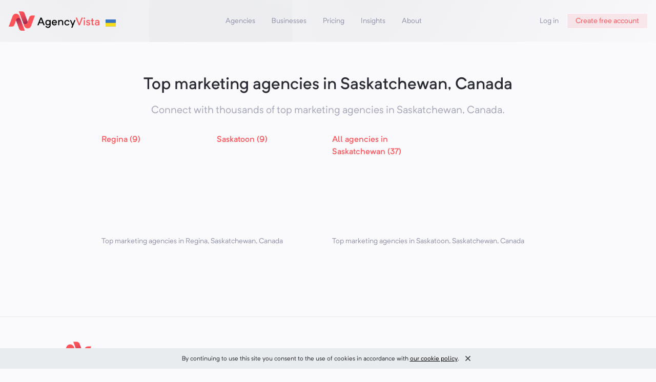

--- FILE ---
content_type: text/html
request_url: https://agencyvista.com/top-marketing-agencies/canada/saskatchewan/
body_size: 20291
content:
<!DOCTYPE html><html lang="en"><head><meta charSet="utf-8"/><meta http-equiv="x-ua-compatible" content="ie=edge"/><meta name="viewport" content="width=device-width, initial-scale=1, shrink-to-fit=no"/><style data-href="/styles.828342e368589fa35da3.css" id="gatsby-global-css">*,:after,:before{box-sizing:border-box}:after,:before{text-decoration:inherit;vertical-align:inherit}html{cursor:default;line-height:1.5;-moz-tab-size:4;-o-tab-size:4;tab-size:4;-webkit-tap-highlight-color:transparent;-ms-text-size-adjust:100%;-webkit-text-size-adjust:100%;word-break:break-word}body{margin:0}h1{font-size:2em;margin:.67em 0}dl dl,dl ol,dl ul,ol dl,ol ol,ol ul,ul dl,ul ol,ul ul{margin:0}hr{height:0;overflow:visible}main{display:block}nav ol,nav ul{list-style:none;padding:0}pre{font-family:monospace,monospace;font-size:1em}a{background-color:transparent}abbr[title]{text-decoration:underline;-webkit-text-decoration:underline dotted;text-decoration:underline dotted}b,strong{font-weight:bolder}code,kbd,samp{font-family:monospace,monospace;font-size:1em}small{font-size:80%}audio,canvas,iframe,img,svg,video{vertical-align:middle}audio,video{display:inline-block}audio:not([controls]){display:none;height:0}iframe,img{border-style:none}svg:not([fill]){fill:currentColor}svg:not(:root){overflow:hidden}table{border-collapse:collapse}button,input,select{margin:0}button{overflow:visible;text-transform:none}[type=button],[type=reset],[type=submit],button{-webkit-appearance:button}fieldset{border:1px solid #a0a0a0;padding:.35em .75em .625em}input{overflow:visible}legend{color:inherit;display:table;max-width:100%;white-space:normal}progress{display:inline-block;vertical-align:baseline}select{text-transform:none}textarea{margin:0;overflow:auto;resize:vertical}[type=checkbox],[type=radio]{padding:0}[type=search]{-webkit-appearance:textfield;outline-offset:-2px}::-webkit-inner-spin-button,::-webkit-outer-spin-button{height:auto}::-webkit-input-placeholder{color:inherit;opacity:.54}::-webkit-search-decoration{-webkit-appearance:none}::-webkit-file-upload-button{-webkit-appearance:button;font:inherit}::-moz-focus-inner{border-style:none;padding:0}:-moz-focusring{outline:1px dotted ButtonText}:-moz-ui-invalid{box-shadow:none}details,dialog{display:block}dialog{background-color:#fff;border:solid;color:#000;height:-moz-fit-content;height:-webkit-fit-content;height:fit-content;left:0;margin:auto;padding:1em;position:absolute;right:0;width:-moz-fit-content;width:-webkit-fit-content;width:fit-content}dialog:not([open]){display:none}summary{display:list-item}canvas{display:inline-block}template{display:none}[tabindex],a,area,button,input,label,select,summary,textarea{touch-action:manipulation}[hidden]{display:none}[aria-busy=true]{cursor:progress}[aria-controls]{cursor:pointer}[aria-disabled=true],[disabled]{cursor:not-allowed}[aria-hidden=false][hidden]{display:initial}[aria-hidden=false][hidden]:not(:focus){clip:rect(0,0,0,0);position:absolute}@font-face{font-family:Neutrif Pro;src:url(/static/NeutrifPro-Light-eca4293928505e5100f88c5344613e96.otf) format("opentype");font-weight:200}@font-face{font-family:Neutrif Pro;src:url(/static/NeutrifPro-Regular-82e972a3c0951f25d38372e6a50c907c.otf) format("opentype");font-weight:400}@font-face{font-family:Neutrif Pro;src:url(/static/NeutrifPro-Medium-651b207b4c9e98505a7342f93082e7ca.otf) format("opentype");font-weight:500}@font-face{font-family:Neutrif Pro;src:url(/static/NeutrifPro-SemiBold-a95358962d47d39fb4eb0eff61ac7ca7.otf) format("opentype");font-weight:600}@font-face{font-family:Neutrif Pro;src:url(/static/NeutrifPro-Bold-6baa3c78e070852f36faca7b0e0e638e.otf) format("opentype");font-weight:700}:root{--reach-dialog:1}[data-reach-dialog-overlay]{background:rgba(0,0,0,.33);position:fixed;top:0;right:0;bottom:0;left:0;overflow:auto}[data-reach-dialog-content]{width:50vw;margin:10vh auto;background:#fff;padding:2rem;outline:none}.slick-slider{box-sizing:border-box;-webkit-user-select:none;-ms-user-select:none;user-select:none;-webkit-touch-callout:none;-khtml-user-select:none;touch-action:pan-y;-webkit-tap-highlight-color:transparent}.slick-list,.slick-slider{position:relative;display:block}.slick-list{overflow:hidden;margin:0;padding:0}.slick-list:focus{outline:none}.slick-list.dragging{cursor:pointer;cursor:hand}.slick-slider .slick-list,.slick-slider .slick-track{transform:translateZ(0)}.slick-track{position:relative;top:0;left:0;display:block;margin-left:auto;margin-right:auto}.slick-track:after,.slick-track:before{display:table;content:""}.slick-track:after{clear:both}.slick-loading .slick-track{visibility:hidden}.slick-slide{display:none;float:left;height:100%;min-height:1px}[dir=rtl] .slick-slide{float:right}.slick-slide img{display:block}.slick-slide.slick-loading img{display:none}.slick-slide.dragging img{pointer-events:none}.slick-initialized .slick-slide{display:block}.slick-loading .slick-slide{visibility:hidden}.slick-vertical .slick-slide{display:block;height:auto;border:1px solid transparent}.slick-arrow.slick-hidden{display:none}</style><meta name="generator" content="Gatsby 2.31.1"/><style data-styled="XSSqt  hNZddC jCIVMR MhjkY guJucK mRRGR ZmQrp ckiQrI ifJQuC cptZSQ kkKGPF jDxVdB euVmDp emxTRX iPHuKQ bgFvfm dbeZKH bTwffL bvhCin jYrHyp iSaCOV iHgYhm bCpErN cvicCp caQdWH gExWjH dRUGfp eCrwuc bmuNdA eMFpDe eVIQGJ eCyaiD dUrhZv kSZbVZ hPVvdz dlyCDK PqKEO ebOuUd kIxByw hEOUrz fWdBoN eybBJU dqbryJ dmPrfR dBVonf eUuQjL bzrXod gNIVYS" data-styled-version="4.4.1">
/* sc-component-id: sc-global-3761528047 */
html{font-size:14px;overflow-x:hidden;} @media (min-width:320px){html{font-size:calc(12.55px + 0.45vw);}} @media (min-width:1200px){html{font-size:18px;}} body{font-family:'Neutrif Pro',sans-serif;font-weight:400;color:#272831;background-color:#FAFAFD;min-width:320px;} body,button,input,select{font-family:'Neutrif Pro',sans-serif;} button{font-family:inherit;font-size:0.8888888888888888rem;background-color:transparent;} button{border:none;margin:0;padding:0;outline:0;cursor:pointer;} input[type='radio']{visibility:hidden;position:absolute;} input[type='radio'] + label{display:-webkit-box;display:-webkit-flex;display:-ms-flexbox;display:flex;position:relative;} input[type='radio'] + label:before{display:-webkit-box;display:-webkit-flex;display:-ms-flexbox;display:flex;height:14px;width:14px;position:absolute;top:2px;vertical-align:baseline;content:' ';border:1px solid #E9EAF1;} input[type='radio']:checked + label:before{background:#FFFFFF;border:5px solid #FD5359;} input[type='radio'] + label:before{border-radius:9999px;} a{cursor:pointer;-webkit-text-decoration:none;text-decoration:none;color:#FD5359;} .slick-initialized .slick-slide{display:inline-block !important;} .slick-slide{float:none !important;} .css-17rus17-ValueContainer{padding-left:0px !important;} .grecaptcha-badge{visibility:hidden;} .primary-text{color:#FD5359;} .giphy-embed{margin:0 auto;max-width:100%;width:100%;} .twitter-tweet{margin-left:auto;margin-right:auto;} .twitter-tweet iframe{width:100% !important;}
/* sc-component-id: Typography__H2-m7o5o7-1 */
.ebOuUd{margin:0;font-size:1.7777777777777777rem;font-weight:500;line-height:1.3;}
/* sc-component-id: Typography__H4-m7o5o7-3 */
.kIxByw{margin:0;font-size:1.1111111111111112rem;font-weight:400;line-height:1.3;opacity:0.8 opacity:0.8;margin-top:0.8888888888888888rem;color:#9193A9;opacity:0.8;opacity:0.8;}
/* sc-component-id: Typography__Text-m7o5o7-6 */
.eMFpDe{margin:0;font-weight:400;opacity:1;opacity:1;font-size:0.7777777777777778rem;opacity:1;}.eVIQGJ{margin:0;font-weight:400;opacity:1;-webkit-font-smoothing:antialiased;-moz-osx-font-smoothing:grayscale;color:#FD5359;opacity:1;font-size:0.8888888888888888rem;font-weight:500;text-align:left;opacity:1;}.eCyaiD{margin:0;font-weight:400;opacity:1;-webkit-font-smoothing:antialiased;-moz-osx-font-smoothing:grayscale;color:#9193A9;opacity:1;font-size:0.7777777777777778rem;font-weight:400;text-align:left;opacity:1;}.dUrhZv{margin:0;font-weight:400;opacity:1;margin-top:1.7777777777777777rem;color:#9193A9;opacity:1;font-size:0.7777777777777778rem;opacity:1;}.kSZbVZ{margin:0;font-weight:400;opacity:1;margin-right:0.4444444444444444rem;opacity:1;font-size:0.7777777777777778rem;opacity:1;}.hPVvdz{margin:0;font-weight:400;opacity:1;margin-bottom:0.8888888888888888rem;color:#9193A9;opacity:1;font-size:0.7777777777777778rem;opacity:1;}.dlyCDK{margin:0;font-weight:400;opacity:1;color:#9193A9;opacity:1;font-size:0.7777777777777778rem;opacity:1;}
/* sc-component-id: LocalImage__StyledImg-sc-6sgef4-0 */
.bvhCin{object-fit:contain;width:20px;margin-left:10px;margin-top:8px;}
/* sc-component-id: Link-cx0v57-0 */
.dqbryJ{margin:0;font-weight:400;opacity:1;-webkit-font-smoothing:antialiased;-moz-osx-font-smoothing:grayscale;color:#FD5359;opacity:1;font-size:0.8888888888888888rem;font-weight:500;text-align:left;opacity:1;display:-webkit-box;display:-webkit-flex;display:-ms-flexbox;display:flex;cursor:pointer;-webkit-text-decoration:none;text-decoration:none;color:primary;}.dmPrfR{margin:0;font-weight:400;opacity:1;-webkit-font-smoothing:antialiased;-moz-osx-font-smoothing:grayscale;color:#9193A9;opacity:1;font-size:0.7777777777777778rem;font-weight:400;text-align:left;opacity:1;display:-webkit-box;display:-webkit-flex;display:-ms-flexbox;display:flex;cursor:pointer;-webkit-text-decoration:none;text-decoration:none;color:secondaryText;}
/* sc-component-id: Layout__Box-sc-123tbf3-0 */
.cvicCp{position:relative;}.caQdWH{margin-top:7.111111111111111rem;}.gExWjH{margin-top:3.5555555555555554rem;margin-bottom:0.8888888888888888rem;padding-left:0.8888888888888888rem;padding-right:0.8888888888888888rem;} @media screen and (min-width:900px){.gExWjH{padding-left:3.5555555555555554rem;padding-right:3.5555555555555554rem;}}.dRUGfp{max-width:200px;}@media screen and (min-width:0){.eCrwuc{margin-right:0.4444444444444444rem;}} @media screen and (min-width:768px){.eCrwuc{margin-right:0.8888888888888888rem;}}
/* sc-component-id: Layout__Flex-sc-123tbf3-1 */
.ckiQrI{display:-webkit-box;display:-webkit-flex;display:-ms-flexbox;display:flex;-webkit-align-items:center;-webkit-box-align:center;-ms-flex-align:center;align-items:center;}.ifJQuC{height:50px;display:-webkit-box;display:-webkit-flex;display:-ms-flexbox;display:flex;-webkit-align-items:center;-webkit-box-align:center;-ms-flex-align:center;align-items:center;-webkit-box-pack:center;-webkit-justify-content:center;-ms-flex-pack:center;justify-content:center;} @media screen and (min-width:0){.ifJQuC{display:none;}} @media screen and (min-width:768px){.ifJQuC{display:-webkit-box;display:-webkit-flex;display:-ms-flexbox;display:flex;}} @media screen and (min-width:0){.ifJQuC{display:none;}} @media screen and (min-width:768px){.ifJQuC{display:-webkit-box;display:-webkit-flex;display:-ms-flexbox;display:flex;}}.cptZSQ{display:-webkit-box;display:-webkit-flex;display:-ms-flexbox;display:flex;} @media screen and (min-width:0){.cptZSQ{display:-webkit-box;display:-webkit-flex;display:-ms-flexbox;display:flex;}} @media screen and (min-width:768px){.cptZSQ{display:none;}} @media screen and (min-width:0){.cptZSQ{display:-webkit-box;display:-webkit-flex;display:-ms-flexbox;display:flex;}} @media screen and (min-width:768px){.cptZSQ{display:none;}}.kkKGPF{display:-webkit-box;display:-webkit-flex;display:-ms-flexbox;display:flex;} @media screen and (min-width:0){.kkKGPF{display:none;}} @media screen and (min-width:500px){.kkKGPF{display:none;}} @media screen and (min-width:768px){.kkKGPF{display:none;}} @media screen and (min-width:0){.kkKGPF{display:none;}} @media screen and (min-width:500px){.kkKGPF{display:none;}} @media screen and (min-width:768px){.kkKGPF{display:none;}}.jDxVdB{display:-webkit-box;display:-webkit-flex;display:-ms-flexbox;display:flex;-webkit-align-items:center;-webkit-box-align:center;-ms-flex-align:center;align-items:center;-webkit-box-pack:end;-webkit-justify-content:flex-end;-ms-flex-pack:end;justify-content:flex-end;} @media screen and (min-width:0){.jDxVdB{display:none;}} @media screen and (min-width:768px){.jDxVdB{display:-webkit-box;display:-webkit-flex;display:-ms-flexbox;display:flex;}} @media screen and (min-width:0){.jDxVdB{display:none;}} @media screen and (min-width:768px){.jDxVdB{display:-webkit-box;display:-webkit-flex;display:-ms-flexbox;display:flex;}}.euVmDp{margin-top:3.5555555555555554rem;text-align:center;display:-webkit-box;display:-webkit-flex;display:-ms-flexbox;display:flex;-webkit-align-items:center;-webkit-box-align:center;-ms-flex-align:center;align-items:center;-webkit-flex-direction:column;-ms-flex-direction:column;flex-direction:column;}.emxTRX{display:-webkit-box;display:-webkit-flex;display:-ms-flexbox;display:flex;-webkit-flex-direction:column;-ms-flex-direction:column;flex-direction:column;}.iPHuKQ{padding-top:0.4444444444444444rem;padding-bottom:0.8888888888888888rem;display:-webkit-box;display:-webkit-flex;display:-ms-flexbox;display:flex;-webkit-align-items:center;-webkit-box-align:center;-ms-flex-align:center;align-items:center;-webkit-flex-wrap:wrap;-ms-flex-wrap:wrap;flex-wrap:wrap;}.bgFvfm{padding-left:0.8888888888888888rem;padding-right:0.8888888888888888rem;display:-webkit-box;display:-webkit-flex;display:-ms-flexbox;display:flex;-webkit-align-items:center;-webkit-box-align:center;-ms-flex-align:center;align-items:center;-webkit-box-pack:justify;-webkit-justify-content:space-between;-ms-flex-pack:justify;justify-content:space-between;-webkit-flex-wrap:wrap;-ms-flex-wrap:wrap;flex-wrap:wrap;} @media screen and (min-width:900px){.bgFvfm{padding-left:3.5555555555555554rem;padding-right:3.5555555555555554rem;}}.dbeZKH{padding-top:0.8888888888888888rem;display:-webkit-box;display:-webkit-flex;display:-ms-flexbox;display:flex;-webkit-align-items:center;-webkit-box-align:center;-ms-flex-align:center;align-items:center;-webkit-flex-direction:row;-ms-flex-direction:row;flex-direction:row;}.bTwffL{padding-top:0.8888888888888888rem;display:-webkit-box;display:-webkit-flex;display:-ms-flexbox;display:flex;-webkit-align-items:center;-webkit-box-align:center;-ms-flex-align:center;align-items:center;}
/* sc-component-id: Layout__Grid-sc-123tbf3-2 */
.hEOUrz{margin-top:0.8888888888888888rem;padding-top:0.8888888888888888rem;padding-bottom:0.8888888888888888rem;padding-left:0.4444444444444444rem;padding-right:0.4444444444444444rem;width:auto;display:grid;grid-gap:0.8888888888888888rem;grid-template-columns:1fr 1fr;} @media screen and (min-width:900px){.hEOUrz{width:900px;}} @media screen and (min-width:900px){.hEOUrz{grid-template-columns:repeat(4,1fr);}}.fWdBoN{margin-top:7.111111111111111rem;padding-top:0.4444444444444444rem;padding-bottom:0.4444444444444444rem;padding-left:0.4444444444444444rem;padding-right:0.4444444444444444rem;width:auto;display:grid;grid-gap:0.8888888888888888rem;grid-template-columns:1fr 1fr;} @media screen and (min-width:900px){.fWdBoN{width:900px;}} @media screen and (min-width:900px){.fWdBoN{grid-template-columns:repeat(2,1fr);}}.eybBJU{display:grid;grid-gap:0.8888888888888888rem;grid-template-columns:auto;} @media screen and (min-width:900px){.eybBJU{grid-template-columns:2fr repeat(4,1fr);}}
/* sc-component-id: Container-k375wy-0 */
.hNZddC{width:100%;max-width:1600px;height:100%;position:relative;max-width:1600px;padding-left:0.8888888888888888rem;padding-right:0.8888888888888888rem;margin-left:auto;margin-right:auto;}.jCIVMR{max-width:1080px;max-width:1080px;padding-left:0.8888888888888888rem;padding-right:0.8888888888888888rem;margin-left:auto;margin-right:auto;}.MhjkY{max-width:1200px;padding-left:0.8888888888888888rem;padding-right:0.8888888888888888rem;margin-left:auto;margin-right:auto;}
/* sc-component-id: Header__BgImg-sc-9eu2yh-0 */
.guJucK{top:0;width:100%;height:100%;pointer-events:none;object-fit:cover;z-index:-1;position:absolute;}
/* sc-component-id: Header__StyledFlex-sc-9eu2yh-4 */
.mRRGR{padding-right:0.8888888888888888rem;padding-top:0.8888888888888888rem;padding-bottom:0.8888888888888888rem;top:0;display:-webkit-box;display:-webkit-flex;display:-ms-flexbox;display:flex;-webkit-align-items:center;-webkit-box-align:center;-ms-flex-align:center;align-items:center;-webkit-box-pack:justify;-webkit-justify-content:space-between;-ms-flex-pack:justify;justify-content:space-between;position:fixed;top:0;background:#FAFAFD;width:100%;z-index:10;}
/* sc-component-id: Header__HomeLink-sc-9eu2yh-5 */
.ZmQrp{-webkit-text-decoration:none;text-decoration:none;color:#272831;margin-left:0.8888888888888888rem;} .ZmQrp:visited{color:initial;}
/* sc-component-id: Header__MenuLinkWrapper-sc-9eu2yh-6 */
.jYrHyp{display:-webkit-box;display:-webkit-flex;display:-ms-flexbox;display:flex;position:relative;height:100%;-webkit-align-items:center;-webkit-box-align:center;-ms-flex-align:center;align-items:center;} .jYrHyp div{display:none;} .jYrHyp:hover div{display:-webkit-box;display:-webkit-flex;display:-ms-flexbox;display:flex;}
/* sc-component-id: Header__StyledLink-sc-9eu2yh-7 */
.iSaCOV{margin:0;font-weight:400;opacity:1;opacity:1;font-size:0.7777777777777778rem;opacity:1;padding-top:0.4444444444444444rem;padding-bottom:0.4444444444444444rem;color:#9193A9;-webkit-text-decoration:none;text-decoration:none;font-size:0.7777777777777778rem;} @media screen and (min-width:768px){.iSaCOV{padding-left:0.4444444444444444rem;padding-right:0.4444444444444444rem;}} @media screen and (min-width:1024px){.iSaCOV{padding-left:0.8888888888888888rem;padding-right:0.8888888888888888rem;}} .iSaCOV:hover{color:#FD5359;}.iHgYhm{margin:0;font-weight:400;opacity:1;color:#272831;opacity:1;font-size:0.7777777777777778rem;opacity:1;padding-top:0.4444444444444444rem;padding-bottom:0.4444444444444444rem;color:#272831;-webkit-text-decoration:none;text-decoration:none;font-size:0.7777777777777778rem;} @media screen and (min-width:768px){.iHgYhm{padding-left:0.4444444444444444rem;padding-right:0.4444444444444444rem;}} @media screen and (min-width:1024px){.iHgYhm{padding-left:0.8888888888888888rem;padding-right:0.8888888888888888rem;}} .iHgYhm:hover{color:#FD5359;}
/* sc-component-id: Header__MenuChildrenWrapper-sc-9eu2yh-8 */
.bCpErN{display:-webkit-box;display:-webkit-flex;display:-ms-flexbox;display:flex;z-index:1;position:absolute;top:100%;-webkit-flex-direction:column;-ms-flex-direction:column;flex-direction:column;width:-webkit-max-content;width:-moz-max-content;width:max-content;min-width:210px;padding:0.2222222222222222rem 0;box-shadow:0px 4px 20px rgba(39,40,49,0.1);background-color:#FFFFFF;border:1px solid #E9EAF1;border-radius:6px;left:50%;-webkit-transform:translate(-50%);-ms-transform:translate(-50%);transform:translate(-50%);} .bCpErN::after,.bCpErN::before{content:'';pointer-events:none;position:absolute;bottom:100%;height:0;width:0;border:solid transparent;} .bCpErN::after{border-bottom-color:#FFFFFF;border-width:6px;left:calc(50% - 1px);-webkit-transform:translate(calc(-50% + 1px));-ms-transform:translate(calc(-50% + 1px));transform:translate(calc(-50% + 1px));} .bCpErN::before{border-bottom-color:#E9EAF1;border-width:7px;left:50%;-webkit-transform:translate(-50%);-ms-transform:translate(-50%);transform:translate(-50%);}
/* sc-component-id: Header__ButtonLink-sc-9eu2yh-9 */
.bmuNdA{cursor:pointer;border:none;outline:none;-webkit-align-items:center;-webkit-box-align:center;-ms-flex-align:center;align-items:center;-webkit-box-pack:center;-webkit-justify-content:center;-ms-flex-pack:center;justify-content:center;padding-left:0.8888888888888888rem;padding-right:0.8888888888888888rem;-webkit-user-select:none;-moz-user-select:none;-ms-user-select:none;user-select:none;height:1.6666666666666667rem;-webkit-transition:background-color 0.12s ease-in-out,border-color 0.12s ease-in-out,color 0.15s ease-in-out;transition:background-color 0.12s ease-in-out,border-color 0.12s ease-in-out,color 0.15s ease-in-out;background-color:rgba(253,83,89,0.1);color:#FD5359;border-radius:2px;display:-webkit-box;display:-webkit-flex;display:-ms-flexbox;display:flex;-webkit-text-decoration:none;text-decoration:none;border:1px solid #FAFAFD;} .bmuNdA:hover{background-color:#ffffff;border:1px solid rgba(253,83,89,0.1);}
/* sc-component-id: App__Wrapper-n7x19a-0 */
.XSSqt{padding-bottom:25px;}
/* sc-component-id: App__BodyWrapper-n7x19a-1 */
.PqKEO{padding-top:calc(2.7777777777777777rem + 2 * 0.8888888888888888rem + 0rem);}
/* sc-component-id: Divider-tj6c2g-0 */
.dBVonf{width:100%;height:1px;background-color:#E9EAF1;}
/* sc-component-id: Footer__Logo-sc-1xqajj9-0 */
.eUuQjL{height:auto;object-fit:contain;margin-top:-18px;}
/* sc-component-id: Footer__StyledImg-sc-1xqajj9-1 */
.bzrXod{padding-right:0.2222222222222222rem;padding-left:0.2222222222222222rem;cursor:pointer;-webkit-transition:filter 0.7s cubic-bezier(0.19,1,0.22,1);transition:filter 0.7s cubic-bezier(0.19,1,0.22,1);} .bzrXod:not(:hover){-webkit-filter:grayscale(100%);filter:grayscale(100%);}
/* sc-component-id: Footer__StyledLink-sc-1xqajj9-2 */
.gNIVYS{margin-bottom:0.8888888888888888rem;font-size:0.7777777777777778rem;-webkit-text-decoration:none;text-decoration:none;color:inherit;} .gNIVYS:hover{color:#FD5359;}</style><title data-react-helmet="true">Top social media marketing and digital agencies in saskatchewan, canada | Agency Vista</title><link data-react-helmet="true" rel="icon" type="image/png" sizes="16x16" href="[data-uri]"/><link data-react-helmet="true" rel="icon" type="image/png" sizes="32x32" href="[data-uri]"/><link data-react-helmet="true" rel="shortcut icon" type="image/png" href="[data-uri]"/><meta data-react-helmet="true" property="canonical" content="https://agencyvista.com/top-marketing-agencies/canada/saskatchewan"/><meta data-react-helmet="true" name="author"/><meta data-react-helmet="true" name="description" content="Top social media marketing and digital agencies in saskatchewan,  canada"/><meta data-react-helmet="true" property="og:title" content="Top social media marketing and digital agencies in saskatchewan, canada | Agency Vista"/><meta data-react-helmet="true" property="og:description" content="Top social media marketing and digital agencies in saskatchewan,  canada"/><meta data-react-helmet="true" property="og:type" content="website"/><meta data-react-helmet="true" property="og:image" content="https://agencyvista.com/img/logo_inverted.png"/><meta data-react-helmet="true" property="og:image:alt" content="Top social media marketing and digital agencies in saskatchewan, canada | Agency Vista"/><meta data-react-helmet="true" property="og:url" content="https://agencyvista.com/top-marketing-agencies/canada/saskatchewan"/><meta data-react-helmet="true" name="twitter:card" content="summary_large_image"/><meta data-react-helmet="true" property="fb:app_id" content="2353633811554118"/><meta data-react-helmet="true" name="twitter:creator" content="@agencyvista"/><meta data-react-helmet="true" name="twitter:title" content="Top social media marketing and digital agencies in saskatchewan, canada | Agency Vista"/><meta data-react-helmet="true" name="twitter:description" content="Top social media marketing and digital agencies in saskatchewan,  canada"/><meta data-react-helmet="true" name="twitter:image" content="https://agencyvista.com/img/logo_inverted.png"/><script data-react-helmet="true" async="" src="https://www.instagram.com/embed.js"></script><link rel="icon" href="/favicon-32x32.png?v=d59111852e62a4ac06855e46ee2888e6" type="image/png"/><link rel="manifest" href="/manifest.webmanifest" crossorigin="anonymous"/><link rel="apple-touch-icon" sizes="48x48" href="/icons/icon-48x48.png?v=d59111852e62a4ac06855e46ee2888e6"/><link rel="apple-touch-icon" sizes="72x72" href="/icons/icon-72x72.png?v=d59111852e62a4ac06855e46ee2888e6"/><link rel="apple-touch-icon" sizes="96x96" href="/icons/icon-96x96.png?v=d59111852e62a4ac06855e46ee2888e6"/><link rel="apple-touch-icon" sizes="144x144" href="/icons/icon-144x144.png?v=d59111852e62a4ac06855e46ee2888e6"/><link rel="apple-touch-icon" sizes="192x192" href="/icons/icon-192x192.png?v=d59111852e62a4ac06855e46ee2888e6"/><link rel="apple-touch-icon" sizes="256x256" href="/icons/icon-256x256.png?v=d59111852e62a4ac06855e46ee2888e6"/><link rel="apple-touch-icon" sizes="384x384" href="/icons/icon-384x384.png?v=d59111852e62a4ac06855e46ee2888e6"/><link rel="apple-touch-icon" sizes="512x512" href="/icons/icon-512x512.png?v=d59111852e62a4ac06855e46ee2888e6"/><script>window.dataLayer = window.dataLayer || [];window.dataLayer.push({"platform":"gatsby"}); (function(w,d,s,l,i){w[l]=w[l]||[];w[l].push({'gtm.start': new Date().getTime(),event:'gtm.js'});var f=d.getElementsByTagName(s)[0], j=d.createElement(s),dl=l!='dataLayer'?'&l='+l:'';j.async=true;j.src= 'https://www.googletagmanager.com/gtm.js?id='+i+dl+'';f.parentNode.insertBefore(j,f); })(window,document,'script','dataLayer', 'GTM-WK6PZJR');</script><link rel="sitemap" type="application/xml" href="/sitemap.xml"/><link rel="alternate" type="application/rss+xml" title="Agency Vista fresh news and exciting updates" href="/rss.xml"/><link as="script" rel="preload" href="/webpack-runtime-e87b108b754a959b7c44.js"/><link as="script" rel="preload" href="/framework-f7b32fa338c288ab4cac.js"/><link as="script" rel="preload" href="/app-034b4f0c0376c4d3e57b.js"/><link as="script" rel="preload" href="/styles-e9d24b1846c7d6eb9685.js"/><link as="script" rel="preload" href="/91b282da0ab9dfc9813c45a7476104bc50e19085-3573248551dd40360a46.js"/><link as="script" rel="preload" href="/c4d82b96d61189053947f6813279d4d8567bc5a0-0ee975ea7dc7a0b8c36f.js"/><link as="script" rel="preload" href="/component---src-routes-cities-js-ab743769005ede95c0a8.js"/><link as="fetch" rel="preload" href="/page-data/top-marketing-agencies/canada/saskatchewan/page-data.json" crossorigin="anonymous"/><link as="fetch" rel="preload" href="/page-data/sq/d/1892960670.json" crossorigin="anonymous"/><link as="fetch" rel="preload" href="/page-data/sq/d/3998407341.json" crossorigin="anonymous"/><link as="fetch" rel="preload" href="/page-data/sq/d/63159454.json" crossorigin="anonymous"/><link as="fetch" rel="preload" href="/page-data/app-data.json" crossorigin="anonymous"/></head><body><noscript><iframe src="https://www.googletagmanager.com/ns.html?id=GTM-WK6PZJR" height="0" width="0" style="display: none; visibility: hidden" aria-hidden="true"></iframe></noscript><div id="___gatsby"><div style="outline:none" tabindex="-1" id="gatsby-focus-wrapper"><div class="App__Wrapper-n7x19a-0 XSSqt"><script type="application/ld+json">[{"@context":"https://schema.org","@type":"Organization","name":"Agency Vista","legalName":"Agency Vista LLC","url":"https://agencyvista.com/","logo":"https://agencyvista.com/img/logo_inverted.png","foundingDate":"2019","alternateName":"AgencyVista","sameAs":["https://facebook.com/AgencyVistaOfficial","https://twitter.com/AgencyVista","https://linkedin.com/company/agencyvista","https://instagram.com/AgencyVistaOfficial"],"contactPoint":{"@type":"ContactPoint","contactType":"Customer Support","email":"yourfriends@agencyvista.com"}}]</script><div width="100%" height="100%" class="Layout__Box-sc-123tbf3-0 Container-k375wy-0 hNZddC"><img src="[data-uri]" class="Header__BgImg-sc-9eu2yh-0 guJucK"/></div><div class="Layout__Box-sc-123tbf3-0 Layout__Flex-sc-123tbf3-1 Header__StyledFlex-sc-9eu2yh-4 mRRGR"><img src="[data-uri]" class="Header__BgImg-sc-9eu2yh-0 guJucK"/><a href="/" class="Header__HomeLink-sc-9eu2yh-5 ZmQrp"><div class="Layout__Box-sc-123tbf3-0 Layout__Flex-sc-123tbf3-1 ckiQrI"><img src="/static/logo_big-3bdcfc1ef212746bb4b68321028c05a6.png" width="180px" alt="Agency Vista"/><img src="[data-uri]" alt="Vista Social" width="20px" class="LocalImage__StyledImg-sc-6sgef4-0 bvhCin"/></div></a><div display="[object Object]" height="50px" class="Layout__Box-sc-123tbf3-0 Layout__Flex-sc-123tbf3-1 ifJQuC"><div class="Layout__Box-sc-123tbf3-0 Layout__Flex-sc-123tbf3-1 Header__MenuLinkWrapper-sc-9eu2yh-6 jYrHyp"><a href="/agencies/" font-size="s" opacity="1" class="Typography__Text-m7o5o7-6 Header__StyledLink-sc-9eu2yh-7 iSaCOV">Agencies</a></div><div class="Layout__Box-sc-123tbf3-0 Layout__Flex-sc-123tbf3-1 Header__MenuLinkWrapper-sc-9eu2yh-6 jYrHyp"><a href="/businesses/" font-size="s" opacity="1" class="Typography__Text-m7o5o7-6 Header__StyledLink-sc-9eu2yh-7 iSaCOV">Businesses</a></div><div class="Layout__Box-sc-123tbf3-0 Layout__Flex-sc-123tbf3-1 Header__MenuLinkWrapper-sc-9eu2yh-6 jYrHyp"><a href="/pricing" font-size="s" opacity="1" class="Typography__Text-m7o5o7-6 Header__StyledLink-sc-9eu2yh-7 iSaCOV">Pricing</a></div><div class="Layout__Box-sc-123tbf3-0 Layout__Flex-sc-123tbf3-1 Header__MenuLinkWrapper-sc-9eu2yh-6 jYrHyp"><a href="/insights/" font-size="s" opacity="1" class="Typography__Text-m7o5o7-6 Header__StyledLink-sc-9eu2yh-7 iSaCOV">Insights</a><div class="Layout__Box-sc-123tbf3-0 Layout__Flex-sc-123tbf3-1 Header__MenuChildrenWrapper-sc-9eu2yh-8 bCpErN"><a href="/insights/case-studies" color="#272831" font-size="s" opacity="1" class="Typography__Text-m7o5o7-6 Header__StyledLink-sc-9eu2yh-7 iHgYhm">Case Studies</a><a href="/insights/company-news" color="#272831" font-size="s" opacity="1" class="Typography__Text-m7o5o7-6 Header__StyledLink-sc-9eu2yh-7 iHgYhm">Company News</a><a href="/insights/content-marketing" color="#272831" font-size="s" opacity="1" class="Typography__Text-m7o5o7-6 Header__StyledLink-sc-9eu2yh-7 iHgYhm">Content Marketing</a><a href="/insights/customer-retention" color="#272831" font-size="s" opacity="1" class="Typography__Text-m7o5o7-6 Header__StyledLink-sc-9eu2yh-7 iHgYhm">Customer Retention</a><a href="/insights/digital-marketing" color="#272831" font-size="s" opacity="1" class="Typography__Text-m7o5o7-6 Header__StyledLink-sc-9eu2yh-7 iHgYhm">Digital Marketing</a><a href="/insights/feature-friday" color="#272831" font-size="s" opacity="1" class="Typography__Text-m7o5o7-6 Header__StyledLink-sc-9eu2yh-7 iHgYhm">Feature Friday</a><a href="/insights/infographic" color="#272831" font-size="s" opacity="1" class="Typography__Text-m7o5o7-6 Header__StyledLink-sc-9eu2yh-7 iHgYhm">Infographic</a><a href="/insights/productivity" color="#272831" font-size="s" opacity="1" class="Typography__Text-m7o5o7-6 Header__StyledLink-sc-9eu2yh-7 iHgYhm">Productivity</a><a href="/insights/recommendations" color="#272831" font-size="s" opacity="1" class="Typography__Text-m7o5o7-6 Header__StyledLink-sc-9eu2yh-7 iHgYhm">Recommendations</a><a href="/insights/reports" color="#272831" font-size="s" opacity="1" class="Typography__Text-m7o5o7-6 Header__StyledLink-sc-9eu2yh-7 iHgYhm">Reports</a><a href="/insights/sales" color="#272831" font-size="s" opacity="1" class="Typography__Text-m7o5o7-6 Header__StyledLink-sc-9eu2yh-7 iHgYhm">Sales</a><a href="/insights/seo" color="#272831" font-size="s" opacity="1" class="Typography__Text-m7o5o7-6 Header__StyledLink-sc-9eu2yh-7 iHgYhm">SEO</a></div></div><div class="Layout__Box-sc-123tbf3-0 Layout__Flex-sc-123tbf3-1 Header__MenuLinkWrapper-sc-9eu2yh-6 jYrHyp"><a href="/about/" font-size="s" opacity="1" class="Typography__Text-m7o5o7-6 Header__StyledLink-sc-9eu2yh-7 iSaCOV">About</a></div></div><div display="[object Object]" class="Layout__Box-sc-123tbf3-0 Layout__Flex-sc-123tbf3-1 cptZSQ"><div class="Layout__Box-sc-123tbf3-0 cvicCp"><button type="button"><img src="[data-uri]" width="28" alt="Menu"/></button></div></div><div display="[object Object]" class="Layout__Box-sc-123tbf3-0 Layout__Flex-sc-123tbf3-1 kkKGPF"><div class="Layout__Box-sc-123tbf3-0 cvicCp"><button type="button"><img src="[data-uri]" width="28" alt="Menu"/></button></div></div><div display="[object Object]" class="Layout__Box-sc-123tbf3-0 Layout__Flex-sc-123tbf3-1 jDxVdB"><a href="/login" font-size="s" opacity="1" class="Typography__Text-m7o5o7-6 Header__StyledLink-sc-9eu2yh-7 iSaCOV">Log in</a><a href="/signup" font-size="m" class="Button__ButtonBase-sc-1t76fnu-0 Button__Secondary-sc-1t76fnu-3 Header__ButtonLink-sc-9eu2yh-9 bmuNdA"><p font-size="s" opacity="1" class="Typography__Text-m7o5o7-6 eMFpDe">Create free account</p></a></div></div><div class="App__BodyWrapper-n7x19a-1 PqKEO"><script type="application/ld+json">[{"@context":"https://schema.org","@type":"Organization","name":"Agency Vista","legalName":"Agency Vista LLC","url":"https://agencyvista.com/","logo":"https://agencyvista.com/img/logo_inverted.png","foundingDate":"2019","alternateName":"AgencyVista","sameAs":["https://facebook.com/AgencyVistaOfficial","https://twitter.com/AgencyVista","https://linkedin.com/company/agencyvista","https://instagram.com/AgencyVistaOfficial"],"contactPoint":{"@type":"ContactPoint","contactType":"Customer Support","email":"yourfriends@agencyvista.com"}}]</script><div class="Layout__Box-sc-123tbf3-0 Container-k375wy-0 jCIVMR"><div class="Layout__Box-sc-123tbf3-0 Layout__Flex-sc-123tbf3-1 euVmDp"><h2 class="Typography__H2-m7o5o7-1 ebOuUd">Top marketing agencies in Saskatchewan, Canada</h2><h4 color="secondaryText" opacity="0.8" class="Typography__H4-m7o5o7-3 kIxByw">Connect with thousands of top marketing agencies in <!-- -->Saskatchewan, <!-- -->Canada<!-- -->.</h4><div width="auto,900px" class="Layout__Box-sc-123tbf3-0 Layout__Grid-sc-123tbf3-2 hEOUrz"><a href="/marketing-agencies/country/canada/saskatchewan/regina" font-size="m" font-weight="medium" color="primary" opacity="1" class="Typography__Text-m7o5o7-6 Link-cx0v57-0 dqbryJ Typography__Text-m7o5o7-6 eVIQGJ">Regina (9)</a><a href="/marketing-agencies/country/canada/saskatchewan/saskatoon" font-size="m" font-weight="medium" color="primary" opacity="1" class="Typography__Text-m7o5o7-6 Link-cx0v57-0 dqbryJ Typography__Text-m7o5o7-6 eVIQGJ">Saskatoon (9)</a><a href="/marketing-agencies/country/canada/saskatchewan" font-size="m" font-weight="medium" color="primary" opacity="1" class="Typography__Text-m7o5o7-6 Link-cx0v57-0 dqbryJ Typography__Text-m7o5o7-6 eVIQGJ">All agencies in Saskatchewan (37)</a></div><div width="auto,900px" class="Layout__Box-sc-123tbf3-0 Layout__Grid-sc-123tbf3-2 fWdBoN"><a href="/marketing-agencies/country/canada/saskatchewan/regina" font-size="s" font-weight="normal" color="secondaryText" opacity="1" class="Typography__Text-m7o5o7-6 Link-cx0v57-0 dmPrfR Typography__Text-m7o5o7-6 eCyaiD">Top marketing agencies in Regina, Saskatchewan, Canada</a><a href="/marketing-agencies/country/canada/saskatchewan/saskatoon" font-size="s" font-weight="normal" color="secondaryText" opacity="1" class="Typography__Text-m7o5o7-6 Link-cx0v57-0 dmPrfR Typography__Text-m7o5o7-6 eCyaiD">Top marketing agencies in Saskatoon, Saskatchewan, Canada</a></div></div></div><div class="Layout__Box-sc-123tbf3-0 caQdWH"><div class="Divider-tj6c2g-0 dBVonf"></div><div class="Layout__Box-sc-123tbf3-0 Container-k375wy-0 MhjkY"><div class="Layout__Box-sc-123tbf3-0 gExWjH"><div class="Layout__Box-sc-123tbf3-0 Layout__Grid-sc-123tbf3-2 eybBJU"><div class="Layout__Box-sc-123tbf3-0 Layout__Flex-sc-123tbf3-1 emxTRX"><div class="Layout__Box-sc-123tbf3-0 dRUGfp"><img src="/static/logo_big-3bdcfc1ef212746bb4b68321028c05a6.png" width="200px" class="Footer__Logo-sc-1xqajj9-0 eUuQjL"/><p color="secondaryText" font-size="s" opacity="1" class="Typography__Text-m7o5o7-6 dUrhZv">Agency Vista is the new way for brands to find and easily connect with marketing agencies. Explore<!-- --> <span font-size="s" opacity="1" class="Typography__Text-m7o5o7-6 eMFpDe">50,593</span> verified profiles and reviews to find the right agency for your business.</p></div><div class="Layout__Box-sc-123tbf3-0 Layout__Flex-sc-123tbf3-1 iPHuKQ"><p font-size="s" opacity="1" class="Typography__Text-m7o5o7-6 kSZbVZ">Follow us</p><a href="https://facebook.com/agencyvistaofficial" target="_new" rel="noopener noreferrer nofollow"><img src="[data-uri]" class="Footer__StyledImg-sc-1xqajj9-1 bzrXod"/></a><a href="https://instagram.com/agencyvistaofficial" target="_new" rel="noopener noreferrer nofollow"><img src="[data-uri]" class="Footer__StyledImg-sc-1xqajj9-1 bzrXod"/></a><a href="https://www.linkedin.com/company/agencyvista" target="_new" rel="noopener noreferrer nofollow"><img src="[data-uri]" class="Footer__StyledImg-sc-1xqajj9-1 bzrXod"/></a><a href="https://twitter.com/agencyvista" target="_new" rel="noopener noreferrer nofollow"><img src="[data-uri]" class="Footer__StyledImg-sc-1xqajj9-1 bzrXod"/></a></div></div><div class="Layout__Box-sc-123tbf3-0 Layout__Flex-sc-123tbf3-1 emxTRX"><p color="secondaryText" font-size="s" opacity="1" class="Typography__Text-m7o5o7-6 hPVvdz">ABOUT AGENCY VISTA</p><a class="Footer__StyledLink-sc-1xqajj9-2 gNIVYS" href="/about/">About Us</a><a class="Footer__StyledLink-sc-1xqajj9-2 gNIVYS" href="/insights/">Insights</a><a class="Footer__StyledLink-sc-1xqajj9-2 gNIVYS" href="/careers/">Careers</a><a class="Footer__StyledLink-sc-1xqajj9-2 gNIVYS" href="/help/">Help Center</a><a id="contact" href="https://support.agencyvista.com/hc/en-us/requests/new" target="_blank" class="Footer__StyledLink-sc-1xqajj9-2 gNIVYS">Contact</a><a class="Footer__StyledLink-sc-1xqajj9-2 gNIVYS" href="/explainer-videos/">Explainer Videos</a></div><div class="Layout__Box-sc-123tbf3-0 Layout__Flex-sc-123tbf3-1 emxTRX"><p color="secondaryText" font-size="s" opacity="1" class="Typography__Text-m7o5o7-6 hPVvdz">FOR BUSINESSES</p><a class="Footer__StyledLink-sc-1xqajj9-2 gNIVYS" href="/businesses/">Overview</a><a class="Footer__StyledLink-sc-1xqajj9-2 gNIVYS" href="/find-agency/">Find Agency</a><a class="Footer__StyledLink-sc-1xqajj9-2 gNIVYS" href="/search">Browse Agencies</a><a class="Footer__StyledLink-sc-1xqajj9-2 gNIVYS" href="/top-marketing-agencies/">Top Marketing Agencies</a><a class="Footer__StyledLink-sc-1xqajj9-2 gNIVYS" href="/trust/">Why Trust Our Agencies</a><a class="Footer__StyledLink-sc-1xqajj9-2 gNIVYS" href="/lists/">Browse Lists</a></div><div class="Layout__Box-sc-123tbf3-0 Layout__Flex-sc-123tbf3-1 emxTRX"><p color="secondaryText" font-size="s" opacity="1" class="Typography__Text-m7o5o7-6 hPVvdz">FOR AGENCIES</p><a class="Footer__StyledLink-sc-1xqajj9-2 gNIVYS" href="/agencies/">Overview</a><a class="Footer__StyledLink-sc-1xqajj9-2 gNIVYS" href="/signup">Get Listed</a><a class="Footer__StyledLink-sc-1xqajj9-2 gNIVYS" href="/badge">Verified Badge</a><a class="Footer__StyledLink-sc-1xqajj9-2 gNIVYS" href="/partnership/">Partner Programs</a></div><div class="Layout__Box-sc-123tbf3-0 Layout__Flex-sc-123tbf3-1 emxTRX"><p color="secondaryText" font-size="s" opacity="1" class="Typography__Text-m7o5o7-6 hPVvdz">COMMUNITY</p><a class="Footer__StyledLink-sc-1xqajj9-2 gNIVYS" href="/hub/">Agency Vista Hub</a><a class="Footer__StyledLink-sc-1xqajj9-2 gNIVYS" href="/events/">Best Marketing Events</a><a class="Footer__StyledLink-sc-1xqajj9-2 gNIVYS" href="/experts/">Agency Experts</a><a class="Footer__StyledLink-sc-1xqajj9-2 gNIVYS" href="/blogging/">Guest Blogging</a><a class="Footer__StyledLink-sc-1xqajj9-2 gNIVYS" href="/guidelines/">Community Guidelines</a></div></div></div></div><div class="Divider-tj6c2g-0 dBVonf"></div><div class="Layout__Box-sc-123tbf3-0 Container-k375wy-0 MhjkY"><div class="Layout__Box-sc-123tbf3-0 Layout__Flex-sc-123tbf3-1 bgFvfm"><div class="Layout__Box-sc-123tbf3-0 Layout__Flex-sc-123tbf3-1 dbeZKH"><div class="Layout__Box-sc-123tbf3-0 eCrwuc"><a class="Footer__StyledLink-sc-1xqajj9-2 gNIVYS" href="/privacy/">Privacy Policy</a></div><div class="Layout__Box-sc-123tbf3-0 eCrwuc"><a class="Footer__StyledLink-sc-1xqajj9-2 gNIVYS" href="/terms/">Terms of use</a></div><div class="Layout__Box-sc-123tbf3-0 eCrwuc"><a class="Footer__StyledLink-sc-1xqajj9-2 gNIVYS" href="/vulnerability-reporting-policy/">Vulnerability Reporting Policy</a></div></div><div class="Layout__Box-sc-123tbf3-0 Layout__Flex-sc-123tbf3-1 bTwffL"><p font-size="s" color="secondaryText" opacity="1" class="Typography__Text-m7o5o7-6 dlyCDK">Copyright © <!-- -->2025<!-- --> Agency Vista LLC. All rights reserved. Lovingly made in NYC.</p></div></div></div></div></div></div></div><div id="gatsby-announcer" style="position:absolute;top:0;width:1px;height:1px;padding:0;overflow:hidden;clip:rect(0, 0, 0, 0);white-space:nowrap;border:0" aria-live="assertive" aria-atomic="true"></div></div><script id="gatsby-script-loader">/*<![CDATA[*/window.pagePath="/top-marketing-agencies/canada/saskatchewan";/*]]>*/</script><script id="gatsby-chunk-mapping">/*<![CDATA[*/window.___chunkMapping={"polyfill":["/polyfill-d440e4d36b5d23dab240.js"],"app":["/app-034b4f0c0376c4d3e57b.js"],"component---src-pages-403-js":["/component---src-pages-403-js-18a9ec02dd5ddb44cbe7.js"],"component---src-pages-404-js":["/component---src-pages-404-js-a8cef624c88a9afbaee6.js"],"component---src-pages-500-js":["/component---src-pages-500-js-8f59d8cac6bf005f4529.js"],"component---src-pages-about-js":["/component---src-pages-about-js-83f0e689b62b29f42f14.js"],"component---src-pages-agencies-js":["/component---src-pages-agencies-js-bd854cc92945f738d629.js"],"component---src-pages-badge-js":["/component---src-pages-badge-js-8c50e7caa456e3d2477b.js"],"component---src-pages-blogging-js":["/component---src-pages-blogging-js-9aad93803a8ae0596085.js"],"component---src-pages-businesses-js":["/component---src-pages-businesses-js-9f481d2dd993461967c4.js"],"component---src-pages-careers-js":["/component---src-pages-careers-js-fec15d314abffcfcb1e8.js"],"component---src-pages-contact-js":["/component---src-pages-contact-js-6bd319b23e5cc49a74b9.js"],"component---src-pages-explainer-videos-index-js":["/component---src-pages-explainer-videos-index-js-f64c063732f8c2b0c4ab.js"],"component---src-pages-guidelines-js":["/component---src-pages-guidelines-js-c8cbe2148a77d1a903ff.js"],"component---src-pages-index-old-js":["/component---src-pages-index-old-js-a1166fad467986c99a48.js"],"component---src-pages-partnership-js":["/component---src-pages-partnership-js-bbd99b6838f2a55cb013.js"],"component---src-pages-password-js":["/component---src-pages-password-js-41615b20ff3b8881324f.js"],"component---src-pages-privacy-js":["/component---src-pages-privacy-js-85b77fcb94e4bbd2e581.js"],"component---src-pages-received-js":["/component---src-pages-received-js-e69231b7c4cbaa3598fd.js"],"component---src-pages-removed-js":["/component---src-pages-removed-js-e78522608f2b335a539a.js"],"component---src-pages-signup-js":["/component---src-pages-signup-js-cb4606d5e9b5da5166cd.js"],"component---src-pages-state-of-social-media-marketing-js":["/component---src-pages-state-of-social-media-marketing-js-79b99dfe32e0852a293a.js"],"component---src-pages-terms-js":["/component---src-pages-terms-js-3e62b706d9a297bed0cb.js"],"component---src-pages-thankyou-js":["/component---src-pages-thankyou-js-475bcd6ae9d6bdd69d2b.js"],"component---src-pages-vulnerability-reporting-policy-index-js":["/component---src-pages-vulnerability-reporting-policy-index-js-bddde6f3e70989b6e107.js"],"component---src-routes-cities-js":["/component---src-routes-cities-js-ab743769005ede95c0a8.js"],"component---src-routes-countries-js":["/component---src-routes-countries-js-3821a0c8d1203aea1e10.js"],"component---src-routes-events-index-js":["/component---src-routes-events-index-js-bc70d41f83d541c2c05f.js"],"component---src-routes-experts-index-js":["/component---src-routes-experts-index-js-c9dbe640ec3f1da9642e.js"],"component---src-routes-explainer-videos-explainer-video-template-js":["/component---src-routes-explainer-videos-explainer-video-template-js-d048a365cd4e7a547962.js"],"component---src-routes-explainer-videos-explainer-videos-page-template-js":["/component---src-routes-explainer-videos-explainer-videos-page-template-js-fe0f73e01e3edabf3af9.js"],"component---src-routes-faq-faq-js":["/component---src-routes-faq-faq-js-915c0983dbfc10292f36.js"],"component---src-routes-home-index-js":["/component---src-routes-home-index-js-d6e6153ea7944df2d064.js"],"component---src-routes-list-agencies-js":["/component---src-routes-list-agencies-js-ca10ebc33303788ed926.js"],"component---src-routes-lists-js":["/component---src-routes-lists-js-0eb207f40b28adcd8e84.js"],"component---src-routes-sendible-marketing-partner-js":["/component---src-routes-sendible-marketing-partner-js-8dd0f6dfb100496a51bc.js"],"component---src-routes-states-js":["/component---src-routes-states-js-f4d55036272020cd8ad3.js"],"component---src-routes-tools-index-js":["/component---src-routes-tools-index-js-15eaa933cb5fa96a9424.js"],"component---src-routes-why-trust-our-agencies-js":["/component---src-routes-why-trust-our-agencies-js-e1ababb21e07a1bd384f.js"],"component---src-templates-list-js":["/component---src-templates-list-js-28df358f944b547b281f.js"],"component---src-templates-post-js":["/component---src-templates-post-js-0f85815658a73c695145.js"]};/*]]>*/</script><script src="/polyfill-d440e4d36b5d23dab240.js" nomodule=""></script><script src="/component---src-routes-cities-js-ab743769005ede95c0a8.js" async=""></script><script src="/c4d82b96d61189053947f6813279d4d8567bc5a0-0ee975ea7dc7a0b8c36f.js" async=""></script><script src="/91b282da0ab9dfc9813c45a7476104bc50e19085-3573248551dd40360a46.js" async=""></script><script src="/styles-e9d24b1846c7d6eb9685.js" async=""></script><script src="/app-034b4f0c0376c4d3e57b.js" async=""></script><script src="/framework-f7b32fa338c288ab4cac.js" async=""></script><script src="/webpack-runtime-e87b108b754a959b7c44.js" async=""></script></body></html>

--- FILE ---
content_type: text/plain
request_url: https://www.google-analytics.com/j/collect?v=1&_v=j102&a=351528029&t=pageview&_s=1&dl=https%3A%2F%2Fagencyvista.com%2Ftop-marketing-agencies%2Fcanada%2Fsaskatchewan&ul=en-us%40posix&dt=Top%20social%20media%20marketing%20and%20digital%20agencies%20in%20saskatchewan%2C%20canada%20%7C%20Agency%20Vista&sr=1280x720&vp=1280x720&_u=YEBAAAABAAAAAC~&jid=1986504463&gjid=1318862423&cid=1602161536.1763904161&tid=UA-153488970-1&_gid=1698670927.1763904161&_r=1&_slc=1&gtm=45He5bi1h1n81WK6PZJRv813158508za200zd813158508&gcd=13l3l3l3l1l1&dma=0&tag_exp=103116026~103200004~104527906~104528500~104684208~104684211~115583767~115938466~115938468~116184927~116184929~116217636~116217638&z=411645786
body_size: -450
content:
2,cG-6MP084HH29

--- FILE ---
content_type: application/javascript
request_url: https://agencyvista.com/webpack-runtime-e87b108b754a959b7c44.js
body_size: 10266
content:
!function(e){function c(c){for(var a,n,d=c[0],r=c[1],b=c[2],f=0,i=[];f<d.length;f++)n=d[f],Object.prototype.hasOwnProperty.call(o,n)&&o[n]&&i.push(o[n][0]),o[n]=0;for(a in r)Object.prototype.hasOwnProperty.call(r,a)&&(e[a]=r[a]);for(p&&p(c);i.length;)i.shift()();return t.push.apply(t,b||[]),s()}function s(){for(var e,c=0;c<t.length;c++){for(var s=t[c],a=!0,n=1;n<s.length;n++){var r=s[n];0!==o[r]&&(a=!1)}a&&(t.splice(c--,1),e=d(d.s=s[0]))}return e}var a={},n={13:0},o={13:0},t=[];function d(c){if(a[c])return a[c].exports;var s=a[c]={i:c,l:!1,exports:{}};return e[c].call(s.exports,s,s.exports,d),s.l=!0,s.exports}d.e=function(e){var c=[];n[e]?c.push(n[e]):0!==n[e]&&{1:1}[e]&&c.push(n[e]=new Promise((function(c,s){for(var a=({0:"91b282da0ab9dfc9813c45a7476104bc50e19085",1:"styles",2:"4d413d4431e5172bf2eb820d5a6124b13c5e2aeb",3:"110e24d86c5447f2bd1241e35ed23c63edc51769",4:"04b187357623960d09376a73b9c2b2bdfcb9c375",5:"349634f9ce78e224cb47a7fb0ce4d35738dfc138",6:"cdb95571b430dd20384bf27872b61f01c4d44675",7:"8925ddfa3d5503027fc7421d0c55d6c7a2999a07",8:"129c2acb69c40b546d5e5595dd26cd28c389e685",9:"c4d82b96d61189053947f6813279d4d8567bc5a0",10:"1307f00fe3fee969a83e76f30a64593cd46b2a1f",11:"210eabfe79ae79c2bcf391bba0eede0bb4353ca6",12:"36ec73ea9bbb7a74cb5536282b1a1ff9442e3f8d",15:"component---src-pages-403-js",16:"component---src-pages-404-js",17:"component---src-pages-500-js",18:"component---src-pages-about-js",19:"component---src-pages-agencies-js",20:"component---src-pages-badge-js",21:"component---src-pages-blogging-js",22:"component---src-pages-businesses-js",23:"component---src-pages-careers-js",24:"component---src-pages-contact-js",25:"component---src-pages-explainer-videos-index-js",26:"component---src-pages-guidelines-js",27:"component---src-pages-index-old-js",28:"component---src-pages-partnership-js",29:"component---src-pages-password-js",30:"component---src-pages-privacy-js",31:"component---src-pages-received-js",32:"component---src-pages-removed-js",33:"component---src-pages-signup-js",34:"component---src-pages-state-of-social-media-marketing-js",35:"component---src-pages-terms-js",36:"component---src-pages-thankyou-js",37:"component---src-pages-vulnerability-reporting-policy-index-js",38:"component---src-routes-cities-js",39:"component---src-routes-countries-js",40:"component---src-routes-events-index-js",41:"component---src-routes-experts-index-js",42:"component---src-routes-explainer-videos-explainer-video-template-js",43:"component---src-routes-explainer-videos-explainer-videos-page-template-js",44:"component---src-routes-faq-faq-js",45:"component---src-routes-home-index-js",46:"component---src-routes-list-agencies-js",47:"component---src-routes-lists-js",48:"component---src-routes-sendible-marketing-partner-js",49:"component---src-routes-states-js",50:"component---src-routes-tools-index-js",51:"component---src-routes-why-trust-our-agencies-js",52:"component---src-templates-list-js",53:"component---src-templates-post-js"}[e]||e)+"."+{0:"31d6cfe0d16ae931b73c",1:"828342e368589fa35da3",2:"31d6cfe0d16ae931b73c",3:"31d6cfe0d16ae931b73c",4:"31d6cfe0d16ae931b73c",5:"31d6cfe0d16ae931b73c",6:"31d6cfe0d16ae931b73c",7:"31d6cfe0d16ae931b73c",8:"31d6cfe0d16ae931b73c",9:"31d6cfe0d16ae931b73c",10:"31d6cfe0d16ae931b73c",11:"31d6cfe0d16ae931b73c",12:"31d6cfe0d16ae931b73c",15:"31d6cfe0d16ae931b73c",16:"31d6cfe0d16ae931b73c",17:"31d6cfe0d16ae931b73c",18:"31d6cfe0d16ae931b73c",19:"31d6cfe0d16ae931b73c",20:"31d6cfe0d16ae931b73c",21:"31d6cfe0d16ae931b73c",22:"31d6cfe0d16ae931b73c",23:"31d6cfe0d16ae931b73c",24:"31d6cfe0d16ae931b73c",25:"31d6cfe0d16ae931b73c",26:"31d6cfe0d16ae931b73c",27:"31d6cfe0d16ae931b73c",28:"31d6cfe0d16ae931b73c",29:"31d6cfe0d16ae931b73c",30:"31d6cfe0d16ae931b73c",31:"31d6cfe0d16ae931b73c",32:"31d6cfe0d16ae931b73c",33:"31d6cfe0d16ae931b73c",34:"31d6cfe0d16ae931b73c",35:"31d6cfe0d16ae931b73c",36:"31d6cfe0d16ae931b73c",37:"31d6cfe0d16ae931b73c",38:"31d6cfe0d16ae931b73c",39:"31d6cfe0d16ae931b73c",40:"31d6cfe0d16ae931b73c",41:"31d6cfe0d16ae931b73c",42:"31d6cfe0d16ae931b73c",43:"31d6cfe0d16ae931b73c",44:"31d6cfe0d16ae931b73c",45:"31d6cfe0d16ae931b73c",46:"31d6cfe0d16ae931b73c",47:"31d6cfe0d16ae931b73c",48:"31d6cfe0d16ae931b73c",49:"31d6cfe0d16ae931b73c",50:"31d6cfe0d16ae931b73c",51:"31d6cfe0d16ae931b73c",52:"31d6cfe0d16ae931b73c",53:"31d6cfe0d16ae931b73c"}[e]+".css",o=d.p+a,t=document.getElementsByTagName("link"),r=0;r<t.length;r++){var b=(p=t[r]).getAttribute("data-href")||p.getAttribute("href");if("stylesheet"===p.rel&&(b===a||b===o))return c()}var f=document.getElementsByTagName("style");for(r=0;r<f.length;r++){var p;if((b=(p=f[r]).getAttribute("data-href"))===a||b===o)return c()}var i=document.createElement("link");i.rel="stylesheet",i.type="text/css",i.onload=c,i.onerror=function(c){var a=c&&c.target&&c.target.src||o,t=new Error("Loading CSS chunk "+e+" failed.\n("+a+")");t.code="CSS_CHUNK_LOAD_FAILED",t.request=a,delete n[e],i.parentNode.removeChild(i),s(t)},i.href=o,document.getElementsByTagName("head")[0].appendChild(i)})).then((function(){n[e]=0})));var s=o[e];if(0!==s)if(s)c.push(s[2]);else{var a=new Promise((function(c,a){s=o[e]=[c,a]}));c.push(s[2]=a);var t,r=document.createElement("script");r.charset="utf-8",r.timeout=120,d.nc&&r.setAttribute("nonce",d.nc),r.src=function(e){return d.p+""+({0:"91b282da0ab9dfc9813c45a7476104bc50e19085",1:"styles",2:"4d413d4431e5172bf2eb820d5a6124b13c5e2aeb",3:"110e24d86c5447f2bd1241e35ed23c63edc51769",4:"04b187357623960d09376a73b9c2b2bdfcb9c375",5:"349634f9ce78e224cb47a7fb0ce4d35738dfc138",6:"cdb95571b430dd20384bf27872b61f01c4d44675",7:"8925ddfa3d5503027fc7421d0c55d6c7a2999a07",8:"129c2acb69c40b546d5e5595dd26cd28c389e685",9:"c4d82b96d61189053947f6813279d4d8567bc5a0",10:"1307f00fe3fee969a83e76f30a64593cd46b2a1f",11:"210eabfe79ae79c2bcf391bba0eede0bb4353ca6",12:"36ec73ea9bbb7a74cb5536282b1a1ff9442e3f8d",15:"component---src-pages-403-js",16:"component---src-pages-404-js",17:"component---src-pages-500-js",18:"component---src-pages-about-js",19:"component---src-pages-agencies-js",20:"component---src-pages-badge-js",21:"component---src-pages-blogging-js",22:"component---src-pages-businesses-js",23:"component---src-pages-careers-js",24:"component---src-pages-contact-js",25:"component---src-pages-explainer-videos-index-js",26:"component---src-pages-guidelines-js",27:"component---src-pages-index-old-js",28:"component---src-pages-partnership-js",29:"component---src-pages-password-js",30:"component---src-pages-privacy-js",31:"component---src-pages-received-js",32:"component---src-pages-removed-js",33:"component---src-pages-signup-js",34:"component---src-pages-state-of-social-media-marketing-js",35:"component---src-pages-terms-js",36:"component---src-pages-thankyou-js",37:"component---src-pages-vulnerability-reporting-policy-index-js",38:"component---src-routes-cities-js",39:"component---src-routes-countries-js",40:"component---src-routes-events-index-js",41:"component---src-routes-experts-index-js",42:"component---src-routes-explainer-videos-explainer-video-template-js",43:"component---src-routes-explainer-videos-explainer-videos-page-template-js",44:"component---src-routes-faq-faq-js",45:"component---src-routes-home-index-js",46:"component---src-routes-list-agencies-js",47:"component---src-routes-lists-js",48:"component---src-routes-sendible-marketing-partner-js",49:"component---src-routes-states-js",50:"component---src-routes-tools-index-js",51:"component---src-routes-why-trust-our-agencies-js",52:"component---src-templates-list-js",53:"component---src-templates-post-js"}[e]||e)+"-"+{0:"3573248551dd40360a46",1:"e9d24b1846c7d6eb9685",2:"cb5ec4e139fdb379bf31",3:"f0df292f94e0581342f4",4:"8b042a081168e66a6967",5:"6d16e6e664af38e449a7",6:"77bbe37aaba2d48742d0",7:"72a7944f84f9924e3b2c",8:"7396481f4486bbd1ccca",9:"0ee975ea7dc7a0b8c36f",10:"2ec9cc80b9eb7f00bdf8",11:"0e3dac1e0ad422f1e60d",12:"a70935b15a915f489d09",15:"18a9ec02dd5ddb44cbe7",16:"a8cef624c88a9afbaee6",17:"8f59d8cac6bf005f4529",18:"83f0e689b62b29f42f14",19:"bd854cc92945f738d629",20:"8c50e7caa456e3d2477b",21:"9aad93803a8ae0596085",22:"9f481d2dd993461967c4",23:"fec15d314abffcfcb1e8",24:"6bd319b23e5cc49a74b9",25:"f64c063732f8c2b0c4ab",26:"c8cbe2148a77d1a903ff",27:"a1166fad467986c99a48",28:"bbd99b6838f2a55cb013",29:"41615b20ff3b8881324f",30:"85b77fcb94e4bbd2e581",31:"e69231b7c4cbaa3598fd",32:"e78522608f2b335a539a",33:"cb4606d5e9b5da5166cd",34:"79b99dfe32e0852a293a",35:"3e62b706d9a297bed0cb",36:"475bcd6ae9d6bdd69d2b",37:"bddde6f3e70989b6e107",38:"ab743769005ede95c0a8",39:"3821a0c8d1203aea1e10",40:"bc70d41f83d541c2c05f",41:"c9dbe640ec3f1da9642e",42:"d048a365cd4e7a547962",43:"fe0f73e01e3edabf3af9",44:"915c0983dbfc10292f36",45:"d6e6153ea7944df2d064",46:"ca10ebc33303788ed926",47:"0eb207f40b28adcd8e84",48:"8dd0f6dfb100496a51bc",49:"f4d55036272020cd8ad3",50:"15eaa933cb5fa96a9424",51:"e1ababb21e07a1bd384f",52:"28df358f944b547b281f",53:"0f85815658a73c695145"}[e]+".js"}(e);var b=new Error;t=function(c){r.onerror=r.onload=null,clearTimeout(f);var s=o[e];if(0!==s){if(s){var a=c&&("load"===c.type?"missing":c.type),n=c&&c.target&&c.target.src;b.message="Loading chunk "+e+" failed.\n("+a+": "+n+")",b.name="ChunkLoadError",b.type=a,b.request=n,s[1](b)}o[e]=void 0}};var f=setTimeout((function(){t({type:"timeout",target:r})}),12e4);r.onerror=r.onload=t,document.head.appendChild(r)}return Promise.all(c)},d.m=e,d.c=a,d.d=function(e,c,s){d.o(e,c)||Object.defineProperty(e,c,{enumerable:!0,get:s})},d.r=function(e){"undefined"!=typeof Symbol&&Symbol.toStringTag&&Object.defineProperty(e,Symbol.toStringTag,{value:"Module"}),Object.defineProperty(e,"__esModule",{value:!0})},d.t=function(e,c){if(1&c&&(e=d(e)),8&c)return e;if(4&c&&"object"==typeof e&&e&&e.__esModule)return e;var s=Object.create(null);if(d.r(s),Object.defineProperty(s,"default",{enumerable:!0,value:e}),2&c&&"string"!=typeof e)for(var a in e)d.d(s,a,function(c){return e[c]}.bind(null,a));return s},d.n=function(e){var c=e&&e.__esModule?function(){return e.default}:function(){return e};return d.d(c,"a",c),c},d.o=function(e,c){return Object.prototype.hasOwnProperty.call(e,c)},d.p="/",d.oe=function(e){throw console.error(e),e};var r=window.webpackJsonp=window.webpackJsonp||[],b=r.push.bind(r);r.push=c,r=r.slice();for(var f=0;f<r.length;f++)c(r[f]);var p=b;s()}([]);
//# sourceMappingURL=webpack-runtime-e87b108b754a959b7c44.js.map

--- FILE ---
content_type: application/javascript
request_url: https://agencyvista.com/component---src-routes-cities-js-ab743769005ede95c0a8.js
body_size: 15709
content:
(window.webpackJsonp=window.webpackJsonp||[]).push([[38],{"/P0+":function(e,t,a){"use strict";var i=a("zLVn"),n=a("q1tI"),M=a.n(n),g=a("vOnD"),r=a("za5s"),c=a("QQ59"),o=a("zDcZ"),I=a("18Ly"),j=a("7oih"),N=g.c.input.withConfig({displayName:"Input__StyledInput",componentId:"aoi49g-0"})(["padding:",";height:",";border:1px solid ",";border-radius:",";color:",";font-size:",";",":focus{outline-style:none;}::placeholder{color:",";font-size:",";}"," "," ",""],o.h.s,(function(e){return e.isSmall?Object(I.e)(30):Object(I.e)(40)}),o.a.SOLITUDE,(function(e){return e.borderRadius}),o.c.primaryText,o.d.s,(function(e){return e.hasBoxShadow&&"box-shadow: 0px 20px 40px rgba(39, 40, 49, 0.1);"}),o.a.COSMIC_ENERGY,o.d.s,r.J,r.C,r.H),l=function(e){var t=e.iconComp,a=e.error,n=e.iconPosition,g=e.hasBoxShadow,r=e.borderRadius,o=Object(i.a)(e,["iconComp","error","iconPosition","hasBoxShadow","borderRadius"]);return M.a.createElement(j.b,{flexDirection:"column"},M.a.createElement(j.b,{alignItems:"center",position:"relative"},M.a.createElement(N,Object.assign({hasBoxShadow:g,borderRadius:r},o)),t&&M.a.createElement(j.a,Object.assign({position:"absolute"},n),t)),M.a.createElement(c.f,{textAlign:"left",mt:"s",color:"primary"},a))};l.defaultProps={iconPosition:{right:"10px"},hasBoxShadow:!1,borderRadius:o.g.s},t.a=l},"7EI6":function(e,t,a){e.exports=a.p+"static/logo_big_ukraine-218bdb457ecf4563538f59cd741cac0d.png"},GDBw:function(e,t){e.exports="[data-uri]"},JwsL:function(e,t,a){"use strict";var i=a("q1tI"),n=a.n(i),M=a("vOnD"),g=a("Wbzz"),r=a("pAfw"),c=a("VUD3"),o=a("zDcZ"),I=a("7oih"),j=a("QQ59"),N=a("luWv"),l=a("by3l"),m=a.n(l),L=(a("7EI6"),a("WGnd"),a("dD2w")),s=a.n(L),y=a("uf61"),A=a.n(y),u=a("GDBw"),D=a.n(u),w=(a("s/+o"),a("x2nd")),d=a.n(w),E=M.c.img.withConfig({displayName:"Footer__Logo",componentId:"sc-1xqajj9-0"})(["height:auto;object-fit:contain;margin-top:-18px;"]),x=M.c.img.withConfig({displayName:"Footer__StyledImg",componentId:"sc-1xqajj9-1"})(["padding-right:",";padding-left:",";cursor:pointer;transition:filter 0.7s cubic-bezier(0.19,1,0.22,1);:not(:hover){filter:grayscale(100%);}"],o.h.xs,o.h.xs),C=Object(M.c)(g.Link).withConfig({displayName:"Footer__StyledLink",componentId:"sc-1xqajj9-2"})(["margin-bottom:",";font-size:",";text-decoration:none;color:inherit;&:hover{color:",";}"],o.h.m,o.d.s,o.c.primary);t.a=function(){return n.a.createElement(n.a.Fragment,null,n.a.createElement(N.a,null),n.a.createElement(c.a,null,n.a.createElement(I.a,{mt:"xl",mb:"m",px:["m","xl"]},n.a.createElement(I.c,{gridTemplateColumns:["auto","2fr repeat(4, 1fr)"],gridGap:"m"},n.a.createElement(I.b,{flexDirection:"column"},n.a.createElement(I.a,{maxWidth:"200px"},n.a.createElement(E,{src:m.a,width:"200px"}),n.a.createElement(j.f,{mt:"l",color:"secondaryText"},"Agency Vista is the new way for brands to find and easily connect with marketing agencies. Explore"," ",n.a.createElement(r.a,{as:"span"})," verified profiles and reviews to find the right agency for your business.")),n.a.createElement(I.b,{flexWrap:"wrap",alignItems:"center",pt:"s",pb:"m"},n.a.createElement(j.f,{mr:"s"},"Follow us"),n.a.createElement("a",{href:"https://facebook.com/agencyvistaofficial",target:"_new",rel:"noopener noreferrer nofollow"},n.a.createElement(x,{src:s.a})),n.a.createElement("a",{href:"https://instagram.com/agencyvistaofficial",target:"_new",rel:"noopener noreferrer nofollow"},n.a.createElement(x,{src:A.a})),n.a.createElement("a",{href:"https://www.linkedin.com/company/agencyvista",target:"_new",rel:"noopener noreferrer nofollow"},n.a.createElement(x,{src:D.a})),n.a.createElement("a",{href:"https://twitter.com/agencyvista",target:"_new",rel:"noopener noreferrer nofollow"},n.a.createElement(x,{src:d.a})))),n.a.createElement(I.b,{flexDirection:"column"},n.a.createElement(j.f,{mb:"m",color:"secondaryText"},"ABOUT AGENCY VISTA"),n.a.createElement(C,{as:g.Link,to:"/about/"},"About Us"),n.a.createElement(C,{as:g.Link,to:"/insights/"},"Insights"),n.a.createElement(C,{as:g.Link,to:"/careers/"},"Careers"),n.a.createElement(C,{as:g.Link,to:"/help/"},"Help Center"),n.a.createElement(C,{id:"contact",as:"a",href:"https://support.agencyvista.com/hc/en-us/requests/new",target:"_blank"},"Contact"),n.a.createElement(C,{as:g.Link,to:"/explainer-videos/"},"Explainer Videos")),n.a.createElement(I.b,{flexDirection:"column"},n.a.createElement(j.f,{mb:"m",color:"secondaryText"},"FOR BUSINESSES"),n.a.createElement(C,{as:g.Link,to:"/businesses/"},"Overview"),n.a.createElement(C,{as:g.Link,to:"/find-agency/"},"Find Agency"),n.a.createElement(C,{as:g.Link,to:"/search"},"Browse Agencies"),n.a.createElement(C,{as:g.Link,to:"/top-marketing-agencies/"},"Top Marketing Agencies"),n.a.createElement(C,{as:g.Link,to:"/trust/"},"Why Trust Our Agencies"),n.a.createElement(C,{as:g.Link,to:"/lists/"},"Browse Lists")),n.a.createElement(I.b,{flexDirection:"column"},n.a.createElement(j.f,{mb:"m",color:"secondaryText"},"FOR AGENCIES"),n.a.createElement(C,{as:g.Link,to:"/agencies/"},"Overview"),n.a.createElement(C,{as:g.Link,to:"/signup"},"Get Listed"),n.a.createElement(C,{as:g.Link,to:"/badge"},"Verified Badge"),n.a.createElement(C,{as:g.Link,to:"/partnership/"},"Partner Programs")),n.a.createElement(I.b,{flexDirection:"column"},n.a.createElement(j.f,{mb:"m",color:"secondaryText"},"COMMUNITY"),n.a.createElement(C,{as:g.Link,to:"/hub/"},"Agency Vista Hub"),n.a.createElement(C,{as:g.Link,to:"/events/"},"Best Marketing Events"),n.a.createElement(C,{as:g.Link,to:"/experts/"},"Agency Experts"),n.a.createElement(C,{as:g.Link,to:"/blogging/"},"Guest Blogging"),n.a.createElement(C,{as:g.Link,to:"/guidelines/"},"Community Guidelines"))))),n.a.createElement(N.a,null),n.a.createElement(c.a,null,n.a.createElement(I.b,{px:["m","xl"],flexWrap:"wrap",alignItems:"center",justifyContent:"space-between"},n.a.createElement(I.b,{flexDirection:"row",alignItems:"center",pt:"m"},n.a.createElement(I.a,{mr:{mobile:"s",tablet:"m"}},n.a.createElement(C,{as:g.Link,to:"/privacy/"},"Privacy Policy")),n.a.createElement(I.a,{mr:{mobile:"s",tablet:"m"}},n.a.createElement(C,{as:g.Link,to:"/terms/"},"Terms of use")),n.a.createElement(I.a,{mr:{mobile:"s",tablet:"m"}},n.a.createElement(C,{as:g.Link,to:"/vulnerability-reporting-policy/"},"Vulnerability Reporting Policy"))),n.a.createElement(I.b,{alignItems:"center",pt:"m"},n.a.createElement(j.f,{fontSize:"s",color:"secondaryText"},"Copyright © ",(new Date).getFullYear()," Agency Vista LLC. All rights reserved. Lovingly made in NYC.")))))}},UWjB:function(e,t,a){"use strict";a.r(t);var i=a("q1tI"),n=a.n(i),M=a("vOnD"),g=a("FDkO"),r=a.n(g),c=(a("zDcZ"),a("18Ly")),o=a("vpQ9"),I=a("EYWl"),j=a("7oih"),N=a("QQ59"),l=a("VUD3"),m=a("DPYW"),L=(a("/P0+"),a("JwsL")),s=a("JB2W"),y=(a("tq07"),Object(M.c)(m.a).withConfig({displayName:"Cities__StyledImage",componentId:"sc-1pwz5cj-0"})(["cursor:pointer;"]),function(e){var t=e.pageContext,a=t.cities,i=t.seoFriendlyCountryName,M=t.countryName,g=(t.countryCode,t.seoFriendlyStateName),m=t.stateName,y=(t.stateCode,t.agenciesNumber);return n.a.createElement(o.a,null,n.a.createElement(I.a,{title:"Top social media marketing and digital agencies in "+(g?g+", ":"")+i,description:"Top social media marketing and digital agencies in "+(g?g+", ":"")+" "+i,path:"/top-marketing-agencies/"+i+"/"+(g||"")}),n.a.createElement(l.a,{maxWidth:"1080px"},n.a.createElement(j.b,{mt:"xl",flexDirection:"column",alignItems:"center",textAlign:"center"},n.a.createElement(N.b,null,"Top marketing agencies in "+(m?m+", ":"")+M),n.a.createElement(N.d,{mt:"m",color:"secondaryText",opacity:.8},"Connect with thousands of top marketing agencies in ",m?m+", ":"",M,"."),n.a.createElement(j.c,{mt:"m",py:"m",px:"s",width:["auto","900px"],gridTemplateColumns:["1fr 1fr","repeat(4, 1fr)"],gridGap:"m"},a.map((function(e){var t=e.name,a=e.value;if(t)return n.a.createElement(N.f,{key:t,as:s.a,href:"/marketing-agencies/country/"+r()(M)+(m?"/"+r()(m):"")+"/"+r()(t),textAlign:"left",fontSize:"m",fontWeight:"medium",antiAliased:!0,color:"primary"},t+" ("+Object(c.a)(a)+")")})),y>0&&n.a.createElement(N.f,{as:s.a,href:"/marketing-agencies/country/"+r()(M)+(m?"/"+r()(m):""),textAlign:"left",fontSize:"m",fontWeight:"medium",antiAliased:!0,color:"primary"},"All agencies in "+(m||M)+" ("+Object(c.a)(y)+")")),n.a.createElement(j.c,{mt:"xxl",py:"s",px:"s",width:["auto","900px"],gridTemplateColumns:["1fr 1fr","repeat(2, 1fr)"],gridGap:"m"},a.map((function(e){var t=e.name;e.value;if(t)return n.a.createElement(N.f,{key:t,as:s.a,href:"/marketing-agencies/country/"+r()(M)+(m?"/"+r()(m):"")+"/"+r()(t),textAlign:"left",fontSize:"s",fontWeight:"normal",antiAliased:!0,color:"secondaryText"},"Top marketing agencies in "+t+", "+(m?m+", ":"")+M)}))))),n.a.createElement(j.a,{mt:"xxl"},n.a.createElement(L.a,null)))});y.defaultProps={pageContext:{seoFriendlyStateName:"",stateName:"",stateCode:"",agenciesNumber:0}},t.default=y},WGnd:function(e,t){e.exports="[data-uri]"},dD2w:function(e,t){e.exports="[data-uri]"},luWv:function(e,t,a){"use strict";var i=a("vOnD"),n=a("za5s"),M=a("zDcZ"),g=i.c.div.withConfig({displayName:"Divider",componentId:"tj6c2g-0"})(["width:100%;height:1px;background-color:",";",";"],(function(e){return e.bgColor}),n.H);g.defaultProps={bgColor:M.a.SOLITUDE},t.a=g},pAfw:function(e,t,a){"use strict";var i=a("q1tI"),n=a.n(i),M=a("Wbzz"),g=a("QQ59"),r=a("18Ly");t.a=function(e){var t=Object.assign({},e),a=Object(M.useStaticQuery)("1892960670").totalAgencies,i=(a=void 0===a?{}:a).total;return n.a.createElement(g.f,t,Object(r.a)(i))}},"s/+o":function(e,t){e.exports="[data-uri]"},tq07:function(e,t){e.exports="[data-uri]"},uf61:function(e,t){e.exports="[data-uri]"},x2nd:function(e,t){e.exports="[data-uri]"}}]);
//# sourceMappingURL=component---src-routes-cities-js-ab743769005ede95c0a8.js.map

--- FILE ---
content_type: application/javascript
request_url: https://agencyvista.com/91b282da0ab9dfc9813c45a7476104bc50e19085-3573248551dd40360a46.js
body_size: 243333
content:
/*! For license information please see 91b282da0ab9dfc9813c45a7476104bc50e19085-3573248551dd40360a46.js.LICENSE.txt */
(window.webpackJsonp=window.webpackJsonp||[]).push([[0],{"18Ly":function(e,r,t){"use strict";t.d(r,"e",(function(){return l})),t.d(r,"d",(function(){return d})),t.d(r,"b",(function(){return p})),t.d(r,"a",(function(){return f})),t.d(r,"c",(function(){return g}));var n=t("ufqH"),a=t("9eSz"),o=t.n(a),i=t("ktc5"),c=t.n(i),s=t("p3Bc"),u=t.n(s),l=function(e){return Object(n.c)(e,18)},d=function(e){return function(e){return e.replace(/<[^>]*>?/gm,"")}(c.a.decode(e))},p=function(e){if(e){var r=e.alt_text,t=e.localFile,n=(t=void 0===t?{}:t).childImageSharp,a=(n=void 0===n?{}:n).fluid;return{WrapperComp:o.a,featuredImageProps:{alt:r,fluid:a}}}return{WrapperComp:"img",featuredImageProps:{alt:"Agency Vista",src:u.a}}},f=function(e){var r=e.toString().split(".");return r[0]=r[0].replace(/\B(?=(\d{3})+(?!\d))/g,","),r.join(".")},g=function(e,r){return void 0===r&&(r=0),Array.from({length:e+1-r}).map((function(e,t){return t+r}))}},"4qRI":function(e,r,t){"use strict";r.a=function(e){var r={};return function(t){return void 0===r[t]&&(r[t]=e(t)),r[t]}}},"5Wrh":function(e,r,t){"use strict";var n=t("vOnD"),a=t("ufqH"),o=t("zDcZ"),i=t("18Ly"),c=n.c.button.withConfig({displayName:"Button__ButtonBase",componentId:"sc-1t76fnu-0"})(["cursor:pointer;border:none;outline:none;align-items:center;justify-content:center;padding-left:",";padding-right:",";user-select:none;height:",";transition:background-color 0.12s ease-in-out,border-color 0.12s ease-in-out,color 0.15s ease-in-out;"],o.h.m,o.h.m,(function(e){return e.isSmall?Object(i.e)(30):Object(i.e)(40)}));c.defaultProps={fontSize:"m"};var s=Object(n.c)(c).withConfig({displayName:"Button__Primary",componentId:"sc-1t76fnu-1"})(["background-color:",";color:",";border-radius:",";"," "," &:hover{","}"],(function(e){return e.isDisabled?Object(a.a)(.3,o.c.primary):o.c.primary}),o.c.white,o.g.m,(function(e){return e.isDisabled&&"cursor: initial;"}),(function(e){return e.isInverted&&"\n    background-color: "+o.c.white+";\n    color: "+o.c.primary+";\n  "}),(function(e){return!e.isDisabled&&"\n        background-color: #f25359;\n  "})),u=Object(n.c)(c).withConfig({displayName:"Button__Reversed",componentId:"sc-1t76fnu-2"})(["background-color:",";color:",";border-radius:",";"," ",""],(function(e){return e.isDisabled?Object(a.a)(.3,o.c.white):o.c.white}),o.c.primary,o.g.m,(function(e){return e.isDisabled&&"cursor: initial;"}),(function(e){return e.isInverted&&"\n    background-color: "+o.c.white+";\n    color: "+o.c.primary+";\n  "})),l=Object(n.c)(c).withConfig({displayName:"Button__Secondary",componentId:"sc-1t76fnu-3"})(["background-color:",";color:",";border-radius:",";"],Object(a.d)(.9,o.c.primary),o.c.primary,o.g.s),d=Object(n.c)(c).withConfig({displayName:"Button__Gray",componentId:"sc-1t76fnu-4"})(["padding-left:",";padding-right:",";min-width:",";background-color:",";color:",";border:1px solid ",";&:hover{background-color:",";}"],o.h.s,o.h.s,o.h.xl,o.a.ZHEN_ZHU_BAI_PEARL,o.a.SALUTE,o.a.SOLITUDE,o.a.WHITE);l.defaultProps={isSmall:!0},r.a={Primary:s,Secondary:l,Reversed:u,Gray:d}},"5ahF":function(e,r){e.exports="[data-uri]"},"5oa/":function(e,r){e.exports="[data-uri]"},"673p":function(e,r){e.exports="[data-uri]"},"7oih":function(e,r,t){"use strict";t.d(r,"a",(function(){return o})),t.d(r,"b",(function(){return i})),t.d(r,"c",(function(){return c}));var n=t("vOnD"),a=t("za5s"),o=n.c.div.withConfig({displayName:"Layout__Box",componentId:"sc-123tbf3-0"})([],a.H,a.J,a.h,a.c,a.I,a.d,a.A,a.C,a.v,a.z,a.B,a.e,a.E,a.F,a.G,a.K,a.j,a.n),i=Object(n.c)(o).withConfig({displayName:"Layout__Flex",componentId:"sc-123tbf3-1"})(["display:flex;"," "," "," "," "," ",""],a.a,a.w,a.g,a.f,a.d,a.b),c=Object(n.c)(o).withConfig({displayName:"Layout__Grid",componentId:"sc-123tbf3-2"})(["display:grid;"," "," "," "," "," "," "," "," "," "," "," "," "," ",""],a.a,a.w,a.p,a.o,a.r,a.n,a.q,a.l,a.k,a.m,a.t,a.u,a.s,a.x)},"8+s/":function(e,r,t){"use strict";function n(e){return e&&"object"==typeof e&&"default"in e?e.default:e}var a=t("q1tI"),o=n(a),i=n(t("Gytx"));function c(e,r,t){return r in e?Object.defineProperty(e,r,{value:t,enumerable:!0,configurable:!0,writable:!0}):e[r]=t,e}var s=!("undefined"==typeof window||!window.document||!window.document.createElement);e.exports=function(e,r,t){if("function"!=typeof e)throw new Error("Expected reducePropsToState to be a function.");if("function"!=typeof r)throw new Error("Expected handleStateChangeOnClient to be a function.");if(void 0!==t&&"function"!=typeof t)throw new Error("Expected mapStateOnServer to either be undefined or a function.");return function(n){if("function"!=typeof n)throw new Error("Expected WrappedComponent to be a React component.");var u,l=[];function d(){u=e(l.map((function(e){return e.props}))),p.canUseDOM?r(u):t&&(u=t(u))}var p=function(e){var r,t;function a(){return e.apply(this,arguments)||this}t=e,(r=a).prototype=Object.create(t.prototype),r.prototype.constructor=r,r.__proto__=t,a.peek=function(){return u},a.rewind=function(){if(a.canUseDOM)throw new Error("You may only call rewind() on the server. Call peek() to read the current state.");var e=u;return u=void 0,l=[],e};var c=a.prototype;return c.shouldComponentUpdate=function(e){return!i(e,this.props)},c.componentWillMount=function(){l.push(this),d()},c.componentDidUpdate=function(){d()},c.componentWillUnmount=function(){var e=l.indexOf(this);l.splice(e,1),d()},c.render=function(){return o.createElement(n,this.props)},a}(a.Component);return c(p,"displayName","SideEffect("+function(e){return e.displayName||e.name||"Component"}(n)+")"),c(p,"canUseDOM",s),p}}},"8oxB":function(e,r){var t,n,a=e.exports={};function o(){throw new Error("setTimeout has not been defined")}function i(){throw new Error("clearTimeout has not been defined")}function c(e){if(t===setTimeout)return setTimeout(e,0);if((t===o||!t)&&setTimeout)return t=setTimeout,setTimeout(e,0);try{return t(e,0)}catch(r){try{return t.call(null,e,0)}catch(r){return t.call(this,e,0)}}}!function(){try{t="function"==typeof setTimeout?setTimeout:o}catch(e){t=o}try{n="function"==typeof clearTimeout?clearTimeout:i}catch(e){n=i}}();var s,u=[],l=!1,d=-1;function p(){l&&s&&(l=!1,s.length?u=s.concat(u):d=-1,u.length&&f())}function f(){if(!l){var e=c(p);l=!0;for(var r=u.length;r;){for(s=u,u=[];++d<r;)s&&s[d].run();d=-1,r=u.length}s=null,l=!1,function(e){if(n===clearTimeout)return clearTimeout(e);if((n===i||!n)&&clearTimeout)return n=clearTimeout,clearTimeout(e);try{n(e)}catch(r){try{return n.call(null,e)}catch(r){return n.call(this,e)}}}(e)}}function g(e,r){this.fun=e,this.array=r}function m(){}a.nextTick=function(e){var r=new Array(arguments.length-1);if(arguments.length>1)for(var t=1;t<arguments.length;t++)r[t-1]=arguments[t];u.push(new g(e,r)),1!==u.length||l||c(f)},g.prototype.run=function(){this.fun.apply(null,this.array)},a.title="browser",a.browser=!0,a.env={},a.argv=[],a.version="",a.versions={},a.on=m,a.addListener=m,a.once=m,a.off=m,a.removeListener=m,a.removeAllListeners=m,a.emit=m,a.prependListener=m,a.prependOnceListener=m,a.listeners=function(e){return[]},a.binding=function(e){throw new Error("process.binding is not supported")},a.cwd=function(){return"/"},a.chdir=function(e){throw new Error("process.chdir is not supported")},a.umask=function(){return 0}},"9IyL":function(e,r,t){},"9eSz":function(e,r,t){"use strict";var n=t("TqRt");r.__esModule=!0,r.default=void 0;var a,o=n(t("PJYZ")),i=n(t("VbXa")),c=n(t("8OQS")),s=n(t("pVnL")),u=n(t("q1tI")),l=n(t("17x9")),d=function(e){var r=(0,s.default)({},e),t=r.resolutions,n=r.sizes,a=r.critical;return t&&(r.fixed=t,delete r.resolutions),n&&(r.fluid=n,delete r.sizes),a&&(r.loading="eager"),r.fluid&&(r.fluid=E([].concat(r.fluid))),r.fixed&&(r.fixed=E([].concat(r.fixed))),r},p=function(e){var r=e.media;return!!r&&(A&&!!window.matchMedia(r).matches)},f=function(e){var r=e.fluid,t=e.fixed,n=g(r||t||[]);return n&&n.src},g=function(e){if(A&&function(e){return!!e&&Array.isArray(e)&&e.some((function(e){return void 0!==e.media}))}(e)){var r=e.findIndex(p);if(-1!==r)return e[r];var t=e.findIndex((function(e){return void 0===e.media}));if(-1!==t)return e[t]}return e[0]},m=Object.create({}),h=function(e){var r=d(e),t=f(r);return m[t]||!1},b="undefined"!=typeof HTMLImageElement&&"loading"in HTMLImageElement.prototype,A="undefined"!=typeof window,y=A&&window.IntersectionObserver,v=new WeakMap;function w(e){return e.map((function(e){var r=e.src,t=e.srcSet,n=e.srcSetWebp,a=e.media,o=e.sizes;return u.default.createElement(u.default.Fragment,{key:r},n&&u.default.createElement("source",{type:"image/webp",media:a,srcSet:n,sizes:o}),t&&u.default.createElement("source",{media:a,srcSet:t,sizes:o}))}))}function E(e){var r=[],t=[];return e.forEach((function(e){return(e.media?r:t).push(e)})),[].concat(r,t)}function C(e){return e.map((function(e){var r=e.src,t=e.media,n=e.tracedSVG;return u.default.createElement("source",{key:r,media:t,srcSet:n})}))}function x(e){return e.map((function(e){var r=e.src,t=e.media,n=e.base64;return u.default.createElement("source",{key:r,media:t,srcSet:n})}))}function S(e,r){var t=e.srcSet,n=e.srcSetWebp,a=e.media,o=e.sizes;return"<source "+(r?"type='image/webp' ":"")+(a?'media="'+a+'" ':"")+'srcset="'+(r?n:t)+'" '+(o?'sizes="'+o+'" ':"")+"/>"}var T=function(e,r){var t=(void 0===a&&"undefined"!=typeof window&&window.IntersectionObserver&&(a=new window.IntersectionObserver((function(e){e.forEach((function(e){if(v.has(e.target)){var r=v.get(e.target);(e.isIntersecting||e.intersectionRatio>0)&&(a.unobserve(e.target),v.delete(e.target),r())}}))}),{rootMargin:"200px"})),a);return t&&(t.observe(e),v.set(e,r)),function(){t.unobserve(e),v.delete(e)}},M=function(e){var r=e.src?'src="'+e.src+'" ':'src="" ',t=e.sizes?'sizes="'+e.sizes+'" ':"",n=e.srcSet?'srcset="'+e.srcSet+'" ':"",a=e.title?'title="'+e.title+'" ':"",o=e.alt?'alt="'+e.alt+'" ':'alt="" ',i=e.width?'width="'+e.width+'" ':"",c=e.height?'height="'+e.height+'" ':"",s=e.crossOrigin?'crossorigin="'+e.crossOrigin+'" ':"",u=e.loading?'loading="'+e.loading+'" ':"",l=e.draggable?'draggable="'+e.draggable+'" ':"";return"<picture>"+e.imageVariants.map((function(e){return(e.srcSetWebp?S(e,!0):"")+S(e)})).join("")+"<img "+u+i+c+t+n+r+o+a+s+l+'style="position:absolute;top:0;left:0;opacity:1;width:100%;height:100%;object-fit:cover;object-position:center"/></picture>'},D=u.default.forwardRef((function(e,r){var t=e.src,n=e.imageVariants,a=e.generateSources,o=e.spreadProps,i=e.ariaHidden,c=u.default.createElement(k,(0,s.default)({ref:r,src:t},o,{ariaHidden:i}));return n.length>1?u.default.createElement("picture",null,a(n),c):c})),k=u.default.forwardRef((function(e,r){var t=e.sizes,n=e.srcSet,a=e.src,o=e.style,i=e.onLoad,l=e.onError,d=e.loading,p=e.draggable,f=e.ariaHidden,g=(0,c.default)(e,["sizes","srcSet","src","style","onLoad","onError","loading","draggable","ariaHidden"]);return u.default.createElement("img",(0,s.default)({"aria-hidden":f,sizes:t,srcSet:n,src:a},g,{onLoad:i,onError:l,ref:r,loading:d,draggable:p,style:(0,s.default)({position:"absolute",top:0,left:0,width:"100%",height:"100%",objectFit:"cover",objectPosition:"center"},o)}))}));k.propTypes={style:l.default.object,onError:l.default.func,onLoad:l.default.func};var I=function(e){function r(r){var t;(t=e.call(this,r)||this).seenBefore=A&&h(r),t.isCritical="eager"===r.loading||r.critical,t.addNoScript=!(t.isCritical&&!r.fadeIn),t.useIOSupport=!b&&y&&!t.isCritical&&!t.seenBefore;var n=t.isCritical||A&&(b||!t.useIOSupport);return t.state={isVisible:n,imgLoaded:!1,imgCached:!1,fadeIn:!t.seenBefore&&r.fadeIn,isHydrated:!1},t.imageRef=u.default.createRef(),t.placeholderRef=r.placeholderRef||u.default.createRef(),t.handleImageLoaded=t.handleImageLoaded.bind((0,o.default)(t)),t.handleRef=t.handleRef.bind((0,o.default)(t)),t}(0,i.default)(r,e);var t=r.prototype;return t.componentDidMount=function(){if(this.setState({isHydrated:A}),this.state.isVisible&&"function"==typeof this.props.onStartLoad&&this.props.onStartLoad({wasCached:h(this.props)}),this.isCritical){var e=this.imageRef.current;e&&e.complete&&this.handleImageLoaded()}},t.componentWillUnmount=function(){this.cleanUpListeners&&this.cleanUpListeners()},t.handleRef=function(e){var r=this;this.useIOSupport&&e&&(this.cleanUpListeners=T(e,(function(){var e=h(r.props);r.state.isVisible||"function"!=typeof r.props.onStartLoad||r.props.onStartLoad({wasCached:e}),r.setState({isVisible:!0},(function(){r.setState({imgLoaded:e,imgCached:!(!r.imageRef.current||!r.imageRef.current.currentSrc)})}))})))},t.handleImageLoaded=function(){var e,r,t;e=this.props,r=d(e),(t=f(r))&&(m[t]=!0),this.setState({imgLoaded:!0}),this.props.onLoad&&this.props.onLoad()},t.render=function(){var e=d(this.props),r=e.title,t=e.alt,n=e.className,a=e.style,o=void 0===a?{}:a,i=e.imgStyle,c=void 0===i?{}:i,l=e.placeholderStyle,p=void 0===l?{}:l,f=e.placeholderClassName,m=e.fluid,h=e.fixed,b=e.backgroundColor,A=e.durationFadeIn,y=e.Tag,v=e.itemProp,E=e.loading,S=e.draggable,T=m||h;if(!T)return null;var I=!1===this.state.fadeIn||this.state.imgLoaded,L=!0===this.state.fadeIn&&!this.state.imgCached,N=(0,s.default)({opacity:I?1:0,transition:L?"opacity "+A+"ms":"none"},c),O="boolean"==typeof b?"lightgray":b,j={transitionDelay:A+"ms"},R=(0,s.default)({opacity:this.state.imgLoaded?0:1},L&&j,c,p),z={title:r,alt:this.state.isVisible?"":t,style:R,className:f,itemProp:v},q=this.state.isHydrated?g(T):T[0];if(m)return u.default.createElement(y,{className:(n||"")+" gatsby-image-wrapper",style:(0,s.default)({position:"relative",overflow:"hidden",maxWidth:q.maxWidth?q.maxWidth+"px":null,maxHeight:q.maxHeight?q.maxHeight+"px":null},o),ref:this.handleRef,key:"fluid-"+JSON.stringify(q.srcSet)},u.default.createElement(y,{"aria-hidden":!0,style:{width:"100%",paddingBottom:100/q.aspectRatio+"%"}}),O&&u.default.createElement(y,{"aria-hidden":!0,title:r,style:(0,s.default)({backgroundColor:O,position:"absolute",top:0,bottom:0,opacity:this.state.imgLoaded?0:1,right:0,left:0},L&&j)}),q.base64&&u.default.createElement(D,{ariaHidden:!0,ref:this.placeholderRef,src:q.base64,spreadProps:z,imageVariants:T,generateSources:x}),q.tracedSVG&&u.default.createElement(D,{ariaHidden:!0,ref:this.placeholderRef,src:q.tracedSVG,spreadProps:z,imageVariants:T,generateSources:C}),this.state.isVisible&&u.default.createElement("picture",null,w(T),u.default.createElement(k,{alt:t,title:r,sizes:q.sizes,src:q.src,crossOrigin:this.props.crossOrigin,srcSet:q.srcSet,style:N,ref:this.imageRef,onLoad:this.handleImageLoaded,onError:this.props.onError,itemProp:v,loading:E,draggable:S})),this.addNoScript&&u.default.createElement("noscript",{dangerouslySetInnerHTML:{__html:M((0,s.default)({alt:t,title:r,loading:E},q,{imageVariants:T}))}}));if(h){var B=(0,s.default)({position:"relative",overflow:"hidden",display:"inline-block",width:q.width,height:q.height},o);return"inherit"===o.display&&delete B.display,u.default.createElement(y,{className:(n||"")+" gatsby-image-wrapper",style:B,ref:this.handleRef,key:"fixed-"+JSON.stringify(q.srcSet)},O&&u.default.createElement(y,{"aria-hidden":!0,title:r,style:(0,s.default)({backgroundColor:O,width:q.width,opacity:this.state.imgLoaded?0:1,height:q.height},L&&j)}),q.base64&&u.default.createElement(D,{ariaHidden:!0,ref:this.placeholderRef,src:q.base64,spreadProps:z,imageVariants:T,generateSources:x}),q.tracedSVG&&u.default.createElement(D,{ariaHidden:!0,ref:this.placeholderRef,src:q.tracedSVG,spreadProps:z,imageVariants:T,generateSources:C}),this.state.isVisible&&u.default.createElement("picture",null,w(T),u.default.createElement(k,{alt:t,title:r,width:q.width,height:q.height,sizes:q.sizes,src:q.src,crossOrigin:this.props.crossOrigin,srcSet:q.srcSet,style:N,ref:this.imageRef,onLoad:this.handleImageLoaded,onError:this.props.onError,itemProp:v,loading:E,draggable:S})),this.addNoScript&&u.default.createElement("noscript",{dangerouslySetInnerHTML:{__html:M((0,s.default)({alt:t,title:r,loading:E},q,{imageVariants:T}))}}))}return null},r}(u.default.Component);I.defaultProps={fadeIn:!0,durationFadeIn:500,alt:"",Tag:"div",loading:"lazy"};var L=l.default.shape({width:l.default.number.isRequired,height:l.default.number.isRequired,src:l.default.string.isRequired,srcSet:l.default.string.isRequired,base64:l.default.string,tracedSVG:l.default.string,srcWebp:l.default.string,srcSetWebp:l.default.string,media:l.default.string}),N=l.default.shape({aspectRatio:l.default.number.isRequired,src:l.default.string.isRequired,srcSet:l.default.string.isRequired,sizes:l.default.string.isRequired,base64:l.default.string,tracedSVG:l.default.string,srcWebp:l.default.string,srcSetWebp:l.default.string,media:l.default.string,maxWidth:l.default.number,maxHeight:l.default.number});function O(e){return function(r,t,n){var a;if(!r.fixed&&!r.fluid)throw new Error("The prop `fluid` or `fixed` is marked as required in `"+n+"`, but their values are both `undefined`.");l.default.checkPropTypes(((a={})[t]=e,a),r,"prop",n)}}I.propTypes={resolutions:L,sizes:N,fixed:O(l.default.oneOfType([L,l.default.arrayOf(L)])),fluid:O(l.default.oneOfType([N,l.default.arrayOf(N)])),fadeIn:l.default.bool,durationFadeIn:l.default.number,title:l.default.string,alt:l.default.string,className:l.default.oneOfType([l.default.string,l.default.object]),critical:l.default.bool,crossOrigin:l.default.oneOfType([l.default.string,l.default.bool]),style:l.default.object,imgStyle:l.default.object,placeholderStyle:l.default.object,placeholderClassName:l.default.string,backgroundColor:l.default.oneOfType([l.default.string,l.default.bool]),onLoad:l.default.func,onError:l.default.func,onStartLoad:l.default.func,Tag:l.default.string,itemProp:l.default.string,loading:l.default.oneOf(["auto","lazy","eager"]),draggable:l.default.bool};var j=I;r.default=j},"9uj6":function(e,r,t){"use strict";var n=t("4qRI"),a=/^((children|dangerouslySetInnerHTML|key|ref|autoFocus|defaultValue|defaultChecked|innerHTML|suppressContentEditableWarning|suppressHydrationWarning|valueLink|accept|acceptCharset|accessKey|action|allow|allowUserMedia|allowPaymentRequest|allowFullScreen|allowTransparency|alt|async|autoComplete|autoPlay|capture|cellPadding|cellSpacing|challenge|charSet|checked|cite|classID|className|cols|colSpan|content|contentEditable|contextMenu|controls|controlsList|coords|crossOrigin|data|dateTime|decoding|default|defer|dir|disabled|disablePictureInPicture|download|draggable|encType|form|formAction|formEncType|formMethod|formNoValidate|formTarget|frameBorder|headers|height|hidden|high|href|hrefLang|htmlFor|httpEquiv|id|inputMode|integrity|is|keyParams|keyType|kind|label|lang|list|loading|loop|low|marginHeight|marginWidth|max|maxLength|media|mediaGroup|method|min|minLength|multiple|muted|name|nonce|noValidate|open|optimum|pattern|placeholder|playsInline|poster|preload|profile|radioGroup|readOnly|referrerPolicy|rel|required|reversed|role|rows|rowSpan|sandbox|scope|scoped|scrolling|seamless|selected|shape|size|sizes|slot|span|spellCheck|src|srcDoc|srcLang|srcSet|start|step|style|summary|tabIndex|target|title|type|useMap|value|width|wmode|wrap|about|datatype|inlist|prefix|property|resource|typeof|vocab|autoCapitalize|autoCorrect|autoSave|color|inert|itemProp|itemScope|itemType|itemID|itemRef|on|results|security|unselectable|accentHeight|accumulate|additive|alignmentBaseline|allowReorder|alphabetic|amplitude|arabicForm|ascent|attributeName|attributeType|autoReverse|azimuth|baseFrequency|baselineShift|baseProfile|bbox|begin|bias|by|calcMode|capHeight|clip|clipPathUnits|clipPath|clipRule|colorInterpolation|colorInterpolationFilters|colorProfile|colorRendering|contentScriptType|contentStyleType|cursor|cx|cy|d|decelerate|descent|diffuseConstant|direction|display|divisor|dominantBaseline|dur|dx|dy|edgeMode|elevation|enableBackground|end|exponent|externalResourcesRequired|fill|fillOpacity|fillRule|filter|filterRes|filterUnits|floodColor|floodOpacity|focusable|fontFamily|fontSize|fontSizeAdjust|fontStretch|fontStyle|fontVariant|fontWeight|format|from|fr|fx|fy|g1|g2|glyphName|glyphOrientationHorizontal|glyphOrientationVertical|glyphRef|gradientTransform|gradientUnits|hanging|horizAdvX|horizOriginX|ideographic|imageRendering|in|in2|intercept|k|k1|k2|k3|k4|kernelMatrix|kernelUnitLength|kerning|keyPoints|keySplines|keyTimes|lengthAdjust|letterSpacing|lightingColor|limitingConeAngle|local|markerEnd|markerMid|markerStart|markerHeight|markerUnits|markerWidth|mask|maskContentUnits|maskUnits|mathematical|mode|numOctaves|offset|opacity|operator|order|orient|orientation|origin|overflow|overlinePosition|overlineThickness|panose1|paintOrder|pathLength|patternContentUnits|patternTransform|patternUnits|pointerEvents|points|pointsAtX|pointsAtY|pointsAtZ|preserveAlpha|preserveAspectRatio|primitiveUnits|r|radius|refX|refY|renderingIntent|repeatCount|repeatDur|requiredExtensions|requiredFeatures|restart|result|rotate|rx|ry|scale|seed|shapeRendering|slope|spacing|specularConstant|specularExponent|speed|spreadMethod|startOffset|stdDeviation|stemh|stemv|stitchTiles|stopColor|stopOpacity|strikethroughPosition|strikethroughThickness|string|stroke|strokeDasharray|strokeDashoffset|strokeLinecap|strokeLinejoin|strokeMiterlimit|strokeOpacity|strokeWidth|surfaceScale|systemLanguage|tableValues|targetX|targetY|textAnchor|textDecoration|textRendering|textLength|to|transform|u1|u2|underlinePosition|underlineThickness|unicode|unicodeBidi|unicodeRange|unitsPerEm|vAlphabetic|vHanging|vIdeographic|vMathematical|values|vectorEffect|version|vertAdvY|vertOriginX|vertOriginY|viewBox|viewTarget|visibility|widths|wordSpacing|writingMode|x|xHeight|x1|x2|xChannelSelector|xlinkActuate|xlinkArcrole|xlinkHref|xlinkRole|xlinkShow|xlinkTitle|xlinkType|xmlBase|xmlns|xmlnsXlink|xmlLang|xmlSpace|y|y1|y2|yChannelSelector|z|zoomAndPan|for|class|autofocus)|(([Dd][Aa][Tt][Aa]|[Aa][Rr][Ii][Aa]|x)-.*))$/,o=Object(n.a)((function(e){return a.test(e)||111===e.charCodeAt(0)&&110===e.charCodeAt(1)&&e.charCodeAt(2)<91}));r.a=o},DPYW:function(e,r,t){"use strict";var n=t("zLVn"),a=t("q1tI"),o=t.n(a),i=t("vOnD"),c=t("za5s"),s=i.c.img.withConfig({displayName:"LocalImage__StyledImg",componentId:"sc-6sgef4-0"})(["object-fit:",";"," "," "," "," "," ",""],(function(e){return e.objectFit||"contain"}),c.J,c.v,c.A,c.z,c.H,c.d),u=function(e){var r=e.source,t=e.alt,a=Object(n.a)(e,["source","alt"]);return o.a.createElement(s,Object.assign({src:r,alt:t},a))};u.defaultProps={alt:""},r.a=u},ECyS:function(e,r,t){"use strict";t("RUBk");function n(e){return Object.prototype.toString.call(e).slice(8,-1)}function a(e){return"Object"===n(e)&&(e.constructor===Object&&Object.getPrototypeOf(e)===Object.prototype)}function o(e){return"Array"===n(e)}function i(e){return"Symbol"===n(e)}function c(){for(var e=0,r=0,t=arguments.length;r<t;r++)e+=arguments[r].length;var n=Array(e),a=0;for(r=0;r<t;r++)for(var o=arguments[r],i=0,c=o.length;i<c;i++,a++)n[a]=o[i];return n}function s(e,r,t,n){var a=n.propertyIsEnumerable(r)?"enumerable":"nonenumerable";"enumerable"===a&&(e[r]=t),"nonenumerable"===a&&Object.defineProperty(e,r,{value:t,enumerable:!1,writable:!0,configurable:!0})}function u(e,r,t){if(!a(r))return t&&o(t)&&t.forEach((function(t){r=t(e,r)})),r;var n={};a(e)&&(n=c(Object.getOwnPropertyNames(e),Object.getOwnPropertySymbols(e)).reduce((function(t,n){var a=e[n];return(!i(n)&&!Object.getOwnPropertyNames(r).includes(n)||i(n)&&!Object.getOwnPropertySymbols(r).includes(n))&&s(t,n,a,e),t}),{}));return c(Object.getOwnPropertyNames(r),Object.getOwnPropertySymbols(r)).reduce((function(n,i){var c=r[i],l=a(e)?e[i]:void 0;return t&&o(t)&&t.forEach((function(e){c=e(l,c)})),void 0!==l&&a(c)&&(c=u(l,c,t)),s(n,i,c,r),n}),n)}r.a=function(e){for(var r=[],t=1;t<arguments.length;t++)r[t-1]=arguments[t];var n=null,o=e;return a(e)&&e.extensions&&1===Object.keys(e).length&&(o={},n=e.extensions),r.reduce((function(e,r){return u(e,r,n)}),o)}},EYWl:function(e,r,t){"use strict";var n=t("q1tI"),a=t.n(n),o=t("TJpk"),i=t.n(o),c=(t("YwZP"),t("Wbzz"));t("rNlw");function s(e){var r=e.description,t=e.lang,n=e.meta,o=e.title,s=e.image,u=e.type,l=e.author,d=e.path,p=void 0===d?"/":d,f=Object(c.useStaticQuery)("63159454").site,g=r||f.siteMetadata.description,m=s&&0===s.indexOf("http")?s:"https://agencyvista.com"+(s||"/img/logo_inverted.png");m=m.replace("cms.agencyvista.com","media.agencyvista.com");var h=o?o+" | Agency Vista":"Agency Vista",b=u||"website";return a.a.createElement(a.a.Fragment,null,a.a.createElement("script",{type:"application/ld+json",dangerouslySetInnerHTML:{__html:JSON.stringify([{"@context":"https://schema.org","@type":"Organization",name:"Agency Vista",legalName:"Agency Vista LLC",url:"https://agencyvista.com/",logo:"https://agencyvista.com/img/logo_inverted.png",foundingDate:"2019",alternateName:"AgencyVista",sameAs:["https://facebook.com/AgencyVistaOfficial","https://twitter.com/AgencyVista","https://linkedin.com/company/agencyvista","https://instagram.com/AgencyVistaOfficial"],contactPoint:{"@type":"ContactPoint",contactType:"Customer Support",email:"yourfriends@agencyvista.com"}}])}}),a.a.createElement(i.a,{htmlAttributes:{lang:t},title:h,meta:[{property:"canonical",content:"https://agencyvista.com"+p},{name:"author",content:l},{name:"description",content:g},{property:"og:title",content:h},{property:"og:description",content:g},{property:"og:type",content:b},{property:"og:image",content:m},{property:"og:image:alt",content:h},{property:"og:url",content:"https://agencyvista.com"+p},{name:"twitter:card",content:"summary_large_image"},{property:"fb:app_id",content:"2353633811554118"},{name:"twitter:creator",content:f.siteMetadata.author},{name:"twitter:title",content:h},{name:"twitter:description",content:g},{name:"twitter:image",content:m}].concat(n)}))}s.defaultProps={lang:"en",meta:[],description:""},r.a=s},Gytx:function(e,r){e.exports=function(e,r,t,n){var a=t?t.call(n,e,r):void 0;if(void 0!==a)return!!a;if(e===r)return!0;if("object"!=typeof e||!e||"object"!=typeof r||!r)return!1;var o=Object.keys(e),i=Object.keys(r);if(o.length!==i.length)return!1;for(var c=Object.prototype.hasOwnProperty.bind(r),s=0;s<o.length;s++){var u=o[s];if(!c(u))return!1;var l=e[u],d=r[u];if(!1===(a=t?t.call(n,l,d,u):void 0)||void 0===a&&l!==d)return!1}return!0}},"HaE+":function(e,r,t){"use strict";function n(e,r,t,n,a,o,i){try{var c=e[o](i),s=c.value}catch(u){return void t(u)}c.done?r(s):Promise.resolve(s).then(n,a)}function a(e){return function(){var r=this,t=arguments;return new Promise((function(a,o){var i=e.apply(r,t);function c(e){n(i,a,o,c,s,"next",e)}function s(e){n(i,a,o,c,s,"throw",e)}c(void 0)}))}}t.d(r,"a",(function(){return a}))},JB2W:function(e,r,t){"use strict";var n=t("vOnD"),a=t("QQ59"),o=Object(n.c)(a.f).withConfig({displayName:"Link",componentId:"cx0v57-0"})(["display:flex;cursor:pointer;text-decoration:none;color:",";"],(function(e){return e.color||"initial"}));o.defaultProps={as:"a"},r.a=o},JX7q:function(e,r,t){"use strict";function n(e){if(void 0===e)throw new ReferenceError("this hasn't been initialised - super() hasn't been called");return e}t.d(r,"a",(function(){return n}))},ME5O:function(e,r,t){"use strict";r.a={animationIterationCount:1,borderImageOutset:1,borderImageSlice:1,borderImageWidth:1,boxFlex:1,boxFlexGroup:1,boxOrdinalGroup:1,columnCount:1,columns:1,flex:1,flexGrow:1,flexPositive:1,flexShrink:1,flexNegative:1,flexOrder:1,gridRow:1,gridRowEnd:1,gridRowSpan:1,gridRowStart:1,gridColumn:1,gridColumnEnd:1,gridColumnSpan:1,gridColumnStart:1,msGridRow:1,msGridRowSpan:1,msGridColumn:1,msGridColumnSpan:1,fontWeight:1,lineHeight:1,opacity:1,order:1,orphans:1,tabSize:1,widows:1,zIndex:1,zoom:1,WebkitLineClamp:1,fillOpacity:1,floodOpacity:1,stopOpacity:1,strokeDasharray:1,strokeDashoffset:1,strokeMiterlimit:1,strokeOpacity:1,strokeWidth:1}},MUpH:function(e,r,t){"use strict";function n(e,r){return r||(r=e.slice(0)),e.raw=r,e}t.d(r,"a",(function(){return n}))},"N/kc":function(e,r){e.exports="[data-uri]"},PuPf:function(e,r,t){e.exports=t.p+"static/logo_ukraine-2a801be5f28951095ddb307110e2f583.svg"},QQ59:function(e,r,t){"use strict";t.d(r,"a",(function(){return c})),t.d(r,"b",(function(){return s})),t.d(r,"c",(function(){return u})),t.d(r,"d",(function(){return l})),t.d(r,"e",(function(){return d})),t.d(r,"f",(function(){return p}));var n=t("vOnD"),a=t("za5s"),o=t("zDcZ"),i=[a.H,a.c,a.h,a.i,a.I,a.y,a.D],c=n.c.h1.withConfig({displayName:"Typography__H1",componentId:"m7o5o7-0"})(["margin:0;font-size:",";font-weight:",";line-height:",";",";"],o.d.xxxxl,o.e.bold,o.f.l,i),s=n.c.h2.withConfig({displayName:"Typography__H2",componentId:"m7o5o7-1"})(["margin:0;font-size:",";font-weight:",";line-height:",";",""],o.d.xxxl,o.e.medium,o.f.m,i),u=n.c.h3.withConfig({displayName:"Typography__H3",componentId:"m7o5o7-2"})(["margin:0;font-size:",";font-weight:",";line-height:",";",""],o.d.xxl,o.e.medium,o.f.m,i),l=n.c.h4.withConfig({displayName:"Typography__H4",componentId:"m7o5o7-3"})(["margin:0;font-size:",";font-weight:",";line-height:",";"," opacity:",";",";"],o.d.xl,o.e.normal,o.f.m,(function(e){var r=e.opacity;return r&&"opacity: "+r}),(function(e){return e.opacity}),i),d=n.c.h5.withConfig({displayName:"Typography__H5",componentId:"m7o5o7-4"})(["margin:0;font-size:",";font-weight:",";line-height:",";",";"],o.d.l,o.e.medium,o.f.m,i),p=(n.c.h6.withConfig({displayName:"Typography__H6",componentId:"m7o5o7-5"})(["margin:0;text-transform:uppercase;font-size:",";font-weight:",";line-height:",";",";"],o.d.s,o.e.medium,o.f.m,i),n.c.p.withConfig({displayName:"Typography__Text",componentId:"m7o5o7-6"})(["margin:0;font-weight:",";opacity:",";"," ",";"],o.e.normal,(function(e){return e.opacity}),(function(e){return e.antiAliased&&"\n    -webkit-font-smoothing: antialiased;\n    -moz-osx-font-smoothing: grayscale;\n  "}),i));p.defaultProps={fontSize:"s",opacity:1,lineHeight:a.y.s}},SU1z:function(e,r,t){},SmB2:function(e,r){e.exports="[data-uri]"},TAZq:function(e,r,t){e.exports=function(){"use strict";return function(e){function r(r){if(r)try{e(r+"}")}catch(t){}}return function(t,n,a,o,i,c,s,u,l,d){switch(t){case 1:if(0===l&&64===n.charCodeAt(0))return e(n+";"),"";break;case 2:if(0===u)return n+"/*|*/";break;case 3:switch(u){case 102:case 112:return e(a[0]+n),"";default:return n+(0===d?"/*|*/":"")}case-2:n.split("/*|*/}").forEach(r)}}}}()},TJpk:function(e,r,t){r.__esModule=!0,r.Helmet=void 0;var n=Object.assign||function(e){for(var r=1;r<arguments.length;r++){var t=arguments[r];for(var n in t)Object.prototype.hasOwnProperty.call(t,n)&&(e[n]=t[n])}return e},a=function(){function e(e,r){for(var t=0;t<r.length;t++){var n=r[t];n.enumerable=n.enumerable||!1,n.configurable=!0,"value"in n&&(n.writable=!0),Object.defineProperty(e,n.key,n)}}return function(r,t,n){return t&&e(r.prototype,t),n&&e(r,n),r}}(),o=d(t("q1tI")),i=d(t("17x9")),c=d(t("8+s/")),s=d(t("bmMU")),u=t("v1p5"),l=t("hFT/");function d(e){return e&&e.__esModule?e:{default:e}}function p(e,r){var t={};for(var n in e)r.indexOf(n)>=0||Object.prototype.hasOwnProperty.call(e,n)&&(t[n]=e[n]);return t}function f(e,r){if(!(e instanceof r))throw new TypeError("Cannot call a class as a function")}function g(e,r){if(!e)throw new ReferenceError("this hasn't been initialised - super() hasn't been called");return!r||"object"!=typeof r&&"function"!=typeof r?e:r}var m,h,b,A=(0,c.default)(u.reducePropsToState,u.handleClientStateChange,u.mapStateOnServer)((function(){return null})),y=(m=A,b=h=function(e){function r(){return f(this,r),g(this,e.apply(this,arguments))}return function(e,r){if("function"!=typeof r&&null!==r)throw new TypeError("Super expression must either be null or a function, not "+typeof r);e.prototype=Object.create(r&&r.prototype,{constructor:{value:e,enumerable:!1,writable:!0,configurable:!0}}),r&&(Object.setPrototypeOf?Object.setPrototypeOf(e,r):e.__proto__=r)}(r,e),r.prototype.shouldComponentUpdate=function(e){return!(0,s.default)(this.props,e)},r.prototype.mapNestedChildrenToProps=function(e,r){if(!r)return null;switch(e.type){case l.TAG_NAMES.SCRIPT:case l.TAG_NAMES.NOSCRIPT:return{innerHTML:r};case l.TAG_NAMES.STYLE:return{cssText:r}}throw new Error("<"+e.type+" /> elements are self-closing and can not contain children. Refer to our API for more information.")},r.prototype.flattenArrayTypeChildren=function(e){var r,t=e.child,a=e.arrayTypeChildren,o=e.newChildProps,i=e.nestedChildren;return n({},a,((r={})[t.type]=[].concat(a[t.type]||[],[n({},o,this.mapNestedChildrenToProps(t,i))]),r))},r.prototype.mapObjectTypeChildren=function(e){var r,t,a=e.child,o=e.newProps,i=e.newChildProps,c=e.nestedChildren;switch(a.type){case l.TAG_NAMES.TITLE:return n({},o,((r={})[a.type]=c,r.titleAttributes=n({},i),r));case l.TAG_NAMES.BODY:return n({},o,{bodyAttributes:n({},i)});case l.TAG_NAMES.HTML:return n({},o,{htmlAttributes:n({},i)})}return n({},o,((t={})[a.type]=n({},i),t))},r.prototype.mapArrayTypeChildrenToProps=function(e,r){var t=n({},r);return Object.keys(e).forEach((function(r){var a;t=n({},t,((a={})[r]=e[r],a))})),t},r.prototype.warnOnInvalidChildren=function(e,r){return!0},r.prototype.mapChildrenToProps=function(e,r){var t=this,n={};return o.default.Children.forEach(e,(function(e){if(e&&e.props){var a=e.props,o=a.children,i=p(a,["children"]),c=(0,u.convertReactPropstoHtmlAttributes)(i);switch(t.warnOnInvalidChildren(e,o),e.type){case l.TAG_NAMES.LINK:case l.TAG_NAMES.META:case l.TAG_NAMES.NOSCRIPT:case l.TAG_NAMES.SCRIPT:case l.TAG_NAMES.STYLE:n=t.flattenArrayTypeChildren({child:e,arrayTypeChildren:n,newChildProps:c,nestedChildren:o});break;default:r=t.mapObjectTypeChildren({child:e,newProps:r,newChildProps:c,nestedChildren:o})}}})),r=this.mapArrayTypeChildrenToProps(n,r)},r.prototype.render=function(){var e=this.props,r=e.children,t=p(e,["children"]),a=n({},t);return r&&(a=this.mapChildrenToProps(r,a)),o.default.createElement(m,a)},a(r,null,[{key:"canUseDOM",set:function(e){m.canUseDOM=e}}]),r}(o.default.Component),h.propTypes={base:i.default.object,bodyAttributes:i.default.object,children:i.default.oneOfType([i.default.arrayOf(i.default.node),i.default.node]),defaultTitle:i.default.string,defer:i.default.bool,encodeSpecialCharacters:i.default.bool,htmlAttributes:i.default.object,link:i.default.arrayOf(i.default.object),meta:i.default.arrayOf(i.default.object),noscript:i.default.arrayOf(i.default.object),onChangeClientState:i.default.func,script:i.default.arrayOf(i.default.object),style:i.default.arrayOf(i.default.object),title:i.default.string,titleAttributes:i.default.object,titleTemplate:i.default.string},h.defaultProps={defer:!0,encodeSpecialCharacters:!0},h.peek=m.peek,h.rewind=function(){var e=m.rewind();return e||(e=(0,u.mapStateOnServer)({baseTag:[],bodyAttributes:{},encodeSpecialCharacters:!0,htmlAttributes:{},linkTags:[],metaTags:[],noscriptTags:[],scriptTags:[],styleTags:[],title:"",titleAttributes:{}})),e},b);y.renderStatic=y.rewind,r.Helmet=y,r.default=y},TOwV:function(e,r,t){"use strict";e.exports=t("qT12")},TSDZ:function(e,r,t){"use strict";var n=t("dI71"),a=t("q1tI"),o=t.n(a),i=t("i8i4");function c(e,r,t){return e===r||(e.correspondingElement?e.correspondingElement.classList.contains(t):e.classList.contains(t))}var s,u,l=(void 0===s&&(s=0),function(){return++s}),d={},p={},f=["touchstart","touchmove"];function g(e,r){var t=null;return-1!==f.indexOf(r)&&u&&(t={passive:!e.props.preventDefault}),t}var m=function(e,r){var t,n,o=e.displayName||e.name||"Component";return n=t=function(t){var n,s;function f(e){var n;return(n=t.call(this,e)||this).__outsideClickHandler=function(e){if("function"!=typeof n.__clickOutsideHandlerProp){var r=n.getInstance();if("function"!=typeof r.props.handleClickOutside){if("function"!=typeof r.handleClickOutside)throw new Error("WrappedComponent: "+o+" lacks a handleClickOutside(event) function for processing outside click events.");r.handleClickOutside(e)}else r.props.handleClickOutside(e)}else n.__clickOutsideHandlerProp(e)},n.__getComponentNode=function(){var e=n.getInstance();return r&&"function"==typeof r.setClickOutsideRef?r.setClickOutsideRef()(e):"function"==typeof e.setClickOutsideRef?e.setClickOutsideRef():Object(i.findDOMNode)(e)},n.enableOnClickOutside=function(){if("undefined"!=typeof document&&!p[n._uid]){void 0===u&&(u=function(){if("undefined"!=typeof window&&"function"==typeof window.addEventListener){var e=!1,r=Object.defineProperty({},"passive",{get:function(){e=!0}}),t=function(){};return window.addEventListener("testPassiveEventSupport",t,r),window.removeEventListener("testPassiveEventSupport",t,r),e}}()),p[n._uid]=!0;var e=n.props.eventTypes;e.forEach||(e=[e]),d[n._uid]=function(e){var r;null!==n.componentNode&&(n.props.preventDefault&&e.preventDefault(),n.props.stopPropagation&&e.stopPropagation(),n.props.excludeScrollbar&&(r=e,document.documentElement.clientWidth<=r.clientX||document.documentElement.clientHeight<=r.clientY)||function(e,r,t){if(e===r)return!0;for(;e.parentNode;){if(c(e,r,t))return!0;e=e.parentNode}return e}(e.target,n.componentNode,n.props.outsideClickIgnoreClass)===document&&n.__outsideClickHandler(e))},e.forEach((function(e){document.addEventListener(e,d[n._uid],g(n,e))}))}},n.disableOnClickOutside=function(){delete p[n._uid];var e=d[n._uid];if(e&&"undefined"!=typeof document){var r=n.props.eventTypes;r.forEach||(r=[r]),r.forEach((function(r){return document.removeEventListener(r,e,g(n,r))})),delete d[n._uid]}},n.getRef=function(e){return n.instanceRef=e},n._uid=l(),n}s=t,(n=f).prototype=Object.create(s.prototype),n.prototype.constructor=n,n.__proto__=s;var m=f.prototype;return m.getInstance=function(){if(!e.prototype.isReactComponent)return this;var r=this.instanceRef;return r.getInstance?r.getInstance():r},m.componentDidMount=function(){if("undefined"!=typeof document&&document.createElement){var e=this.getInstance();if(r&&"function"==typeof r.handleClickOutside&&(this.__clickOutsideHandlerProp=r.handleClickOutside(e),"function"!=typeof this.__clickOutsideHandlerProp))throw new Error("WrappedComponent: "+o+" lacks a function for processing outside click events specified by the handleClickOutside config option.");this.componentNode=this.__getComponentNode(),this.props.disableOnClickOutside||this.enableOnClickOutside()}},m.componentDidUpdate=function(){this.componentNode=this.__getComponentNode()},m.componentWillUnmount=function(){this.disableOnClickOutside()},m.render=function(){var r=this.props,t=(r.excludeScrollbar,function(e,r){if(null==e)return{};var t,n,a={},o=Object.keys(e);for(n=0;n<o.length;n++)t=o[n],r.indexOf(t)>=0||(a[t]=e[t]);if(Object.getOwnPropertySymbols){var i=Object.getOwnPropertySymbols(e);for(n=0;n<i.length;n++)t=i[n],r.indexOf(t)>=0||Object.prototype.propertyIsEnumerable.call(e,t)&&(a[t]=e[t])}return a}(r,["excludeScrollbar"]));return e.prototype.isReactComponent?t.ref=this.getRef:t.wrappedRef=this.getRef,t.disableOnClickOutside=this.disableOnClickOutside,t.enableOnClickOutside=this.enableOnClickOutside,Object(a.createElement)(e,t)},f}(a.Component),t.displayName="OnClickOutside("+o+")",t.defaultProps={eventTypes:["mousedown","touchstart"],excludeScrollbar:r&&r.excludeScrollbar||!1,outsideClickIgnoreClass:"ignore-react-onclickoutside",preventDefault:!1,stopPropagation:!1},t.getClass=function(){return e.getClass?e.getClass():e},n},h=t("vOnD"),b=t("7oih"),A=t("zDcZ"),y=Object(h.c)(b.b).withConfig({displayName:"DropdownMenu__DropdownMenuWrapper",componentId:"sc-1a9wjgp-0"})(["z-index:1;position:absolute;top:calc(100% + 6px);flex-direction:column;",";",";width:max-content;min-width:150px;padding:"," 0;box-shadow:0px 4px 10px rgba(39,40,49,0.03);background-color:",";border:1px solid ",";",""],(function(e){var r=e.right;return r&&"\n      right: "+r+"\n  "}),(function(e){var r=e.left;return r&&"\n      left: "+r+"\n  "}),A.h.xs,A.c.white,A.a.SOLITUDE,(function(e){return e.isTriangleVisible&&"\n      &::after,\n      &::before {\n        content: '';\n        pointer-events: none;\n        position: absolute;\n        bottom: 100%;\n        height: 0;\n        width: 0;\n        border: solid transparent;\n      }\n      &::after {\n        border-bottom-color: "+A.c.white+";\n        border-width: 6px;\n        right: 11px;\n      }\n      &::before {\n        border-bottom-color: "+A.a.SOLITUDE+";\n        border-width: 7px;\n        right: 10px;\n      }\n  "})),v=function(e){function r(){for(var r,t=arguments.length,n=new Array(t),a=0;a<t;a++)n[a]=arguments[a];return(r=e.call.apply(e,[this].concat(n))||this).state={isOpen:!1},r.handleToggleMenu=function(){r.setState((function(e){return{isOpen:!e.isOpen}}))},r.handleClickOutside=function(){r.setState({isOpen:!1})},r.handleClickInside=function(){r.props.isDismissedOnClickInside&&(r.state.isOpen&&r.setState({isOpen:!1}))},r}return Object(n.a)(r,e),r.prototype.render=function(){var e=this.state.isOpen,r=this.props,t=r.WrapperComp,n=r.children,a=r.left,i=r.right,c=r.isTriangleVisible;return o.a.createElement(b.a,{position:"relative",onClick:this.handleClickInside},o.a.cloneElement(t,{onClick:this.handleToggleMenu}),e&&o.a.createElement(y,{left:a,right:i,isTriangleVisible:c},n))},r}(o.a.Component);v.defaultProps={isDismissedOnClickInside:!1,isTriangleVisible:!0,right:0};var w=m(v);r.a=w},VUD3:function(e,r,t){"use strict";var n=t("17x9"),a=t.n(n),o=t("vOnD"),i=t("7oih"),c=t("zDcZ"),s=Object(o.c)(i.a).withConfig({displayName:"Container",componentId:"k375wy-0"})(["max-width:",";padding-left:",";padding-right:",";margin-left:auto;margin-right:auto;"],(function(e){return e.maxWidth||"1200px"}),c.h.m,c.h.m);s.propTypes={maxWidth:a.a.string},r.a=s},Wwog:function(e,r,t){"use strict";function n(e,r){if(e.length!==r.length)return!1;for(var t=0;t<e.length;t++)if(e[t]!==r[t])return!1;return!0}r.a=function(e,r){var t;void 0===r&&(r=n);var a,o=[],i=!1;return function(){for(var n=[],c=0;c<arguments.length;c++)n[c]=arguments[c];return i&&t===this&&r(n,o)||(a=e.apply(this,n),i=!0,t=this,o=n),a}}},YuTi:function(e,r){e.exports=function(e){return e.webpackPolyfill||(e.deprecate=function(){},e.paths=[],e.children||(e.children=[]),Object.defineProperty(e,"loaded",{enumerable:!0,get:function(){return e.l}}),Object.defineProperty(e,"id",{enumerable:!0,get:function(){return e.i}}),e.webpackPolyfill=1),e}},YwYv:function(e,r){e.exports="[data-uri]"},aJjT:function(e,r,t){e.exports=function e(r){"use strict";var t=/^\0+/g,n=/[\0\r\f]/g,a=/: */g,o=/zoo|gra/,i=/([,: ])(transform)/g,c=/,+\s*(?![^(]*[)])/g,s=/ +\s*(?![^(]*[)])/g,u=/ *[\0] */g,l=/,\r+?/g,d=/([\t\r\n ])*\f?&/g,p=/:global\(((?:[^\(\)\[\]]*|\[.*\]|\([^\(\)]*\))*)\)/g,f=/\W+/g,g=/@(k\w+)\s*(\S*)\s*/,m=/::(place)/g,h=/:(read-only)/g,b=/\s+(?=[{\];=:>])/g,A=/([[}=:>])\s+/g,y=/(\{[^{]+?);(?=\})/g,v=/\s{2,}/g,w=/([^\(])(:+) */g,E=/[svh]\w+-[tblr]{2}/,C=/\(\s*(.*)\s*\)/g,x=/([\s\S]*?);/g,S=/-self|flex-/g,T=/[^]*?(:[rp][el]a[\w-]+)[^]*/,M=/stretch|:\s*\w+\-(?:conte|avail)/,D=/([^-])(image-set\()/,k="-webkit-",I="-moz-",L="-ms-",N=59,O=125,j=123,R=40,z=41,q=10,B=13,P=32,G=45,H=42,U=44,F=58,Y=47,V=1,Z=1,W=0,_=1,Q=1,J=1,X=0,K=0,$=0,ee=[],re=[],te=0,ne=null,ae=0,oe=1,ie="",ce="",se="";function ue(e,r,a,o,i){for(var c,s,l=0,d=0,p=0,f=0,b=0,A=0,y=0,v=0,E=0,x=0,S=0,T=0,M=0,D=0,I=0,L=0,X=0,re=0,ne=0,de=a.length,be=de-1,Ae="",ye="",ve="",we="",Ee="",Ce="";I<de;){if(y=a.charCodeAt(I),I===be&&d+f+p+l!==0&&(0!==d&&(y=d===Y?q:Y),f=p=l=0,de++,be++),d+f+p+l===0){if(I===be&&(L>0&&(ye=ye.replace(n,"")),ye.trim().length>0)){switch(y){case P:case 9:case N:case B:case q:break;default:ye+=a.charAt(I)}y=N}if(1===X)switch(y){case j:case O:case N:case 34:case 39:case R:case z:case U:X=0;case 9:case B:case q:case P:break;default:for(X=0,ne=I,b=y,I--,y=N;ne<de;)switch(a.charCodeAt(ne++)){case q:case B:case N:++I,y=b,ne=de;break;case F:L>0&&(++I,y=b);case j:ne=de}}switch(y){case j:for(b=(ye=ye.trim()).charCodeAt(0),S=1,ne=++I;I<de;){switch(y=a.charCodeAt(I)){case j:S++;break;case O:S--;break;case Y:switch(A=a.charCodeAt(I+1)){case H:case Y:I=he(A,I,be,a)}break;case 91:y++;case R:y++;case 34:case 39:for(;I++<be&&a.charCodeAt(I)!==y;);}if(0===S)break;I++}switch(ve=a.substring(ne,I),0===b&&(b=(ye=ye.replace(t,"").trim()).charCodeAt(0)),b){case 64:switch(L>0&&(ye=ye.replace(n,"")),A=ye.charCodeAt(1)){case 100:case 109:case 115:case G:c=r;break;default:c=ee}if(ne=(ve=ue(r,c,ve,A,i+1)).length,$>0&&0===ne&&(ne=ye.length),te>0&&(s=me(3,ve,c=le(ee,ye,re),r,Z,V,ne,A,i,o),ye=c.join(""),void 0!==s&&0===(ne=(ve=s.trim()).length)&&(A=0,ve="")),ne>0)switch(A){case 115:ye=ye.replace(C,ge);case 100:case 109:case G:ve=ye+"{"+ve+"}";break;case 107:ve=(ye=ye.replace(g,"$1 $2"+(oe>0?ie:"")))+"{"+ve+"}",ve=1===Q||2===Q&&fe("@"+ve,3)?"@"+k+ve+"@"+ve:"@"+ve;break;default:ve=ye+ve,112===o&&(we+=ve,ve="")}else ve="";break;default:ve=ue(r,le(r,ye,re),ve,o,i+1)}Ee+=ve,T=0,X=0,D=0,L=0,re=0,M=0,ye="",ve="",y=a.charCodeAt(++I);break;case O:case N:if((ne=(ye=(L>0?ye.replace(n,""):ye).trim()).length)>1)switch(0===D&&((b=ye.charCodeAt(0))===G||b>96&&b<123)&&(ne=(ye=ye.replace(" ",":")).length),te>0&&void 0!==(s=me(1,ye,r,e,Z,V,we.length,o,i,o))&&0===(ne=(ye=s.trim()).length)&&(ye="\0\0"),b=ye.charCodeAt(0),A=ye.charCodeAt(1),b){case 0:break;case 64:if(105===A||99===A){Ce+=ye+a.charAt(I);break}default:if(ye.charCodeAt(ne-1)===F)break;we+=pe(ye,b,A,ye.charCodeAt(2))}T=0,X=0,D=0,L=0,re=0,ye="",y=a.charCodeAt(++I)}}switch(y){case B:case q:if(d+f+p+l+K===0)switch(x){case z:case 39:case 34:case 64:case 126:case 62:case H:case 43:case Y:case G:case F:case U:case N:case j:case O:break;default:D>0&&(X=1)}d===Y?d=0:_+T===0&&107!==o&&ye.length>0&&(L=1,ye+="\0"),te*ae>0&&me(0,ye,r,e,Z,V,we.length,o,i,o),V=1,Z++;break;case N:case O:if(d+f+p+l===0){V++;break}default:switch(V++,Ae=a.charAt(I),y){case 9:case P:if(f+l+d===0)switch(v){case U:case F:case 9:case P:Ae="";break;default:y!==P&&(Ae=" ")}break;case 0:Ae="\\0";break;case 12:Ae="\\f";break;case 11:Ae="\\v";break;case 38:f+d+l===0&&_>0&&(re=1,L=1,Ae="\f"+Ae);break;case 108:if(f+d+l+W===0&&D>0)switch(I-D){case 2:112===v&&a.charCodeAt(I-3)===F&&(W=v);case 8:111===E&&(W=E)}break;case F:f+d+l===0&&(D=I);break;case U:d+p+f+l===0&&(L=1,Ae+="\r");break;case 34:case 39:0===d&&(f=f===y?0:0===f?y:f);break;case 91:f+d+p===0&&l++;break;case 93:f+d+p===0&&l--;break;case z:f+d+l===0&&p--;break;case R:if(f+d+l===0){if(0===T)switch(2*v+3*E){case 533:break;default:S=0,T=1}p++}break;case 64:d+p+f+l+D+M===0&&(M=1);break;case H:case Y:if(f+l+p>0)break;switch(d){case 0:switch(2*y+3*a.charCodeAt(I+1)){case 235:d=Y;break;case 220:ne=I,d=H}break;case H:y===Y&&v===H&&ne+2!==I&&(33===a.charCodeAt(ne+2)&&(we+=a.substring(ne,I+1)),Ae="",d=0)}}if(0===d){if(_+f+l+M===0&&107!==o&&y!==N)switch(y){case U:case 126:case 62:case 43:case z:case R:if(0===T){switch(v){case 9:case P:case q:case B:Ae+="\0";break;default:Ae="\0"+Ae+(y===U?"":"\0")}L=1}else switch(y){case R:D+7===I&&108===v&&(D=0),T=++S;break;case z:0==(T=--S)&&(L=1,Ae+="\0")}break;case 9:case P:switch(v){case 0:case j:case O:case N:case U:case 12:case 9:case P:case q:case B:break;default:0===T&&(L=1,Ae+="\0")}}ye+=Ae,y!==P&&9!==y&&(x=y)}}E=v,v=y,I++}if(ne=we.length,$>0&&0===ne&&0===Ee.length&&0===r[0].length==0&&(109!==o||1===r.length&&(_>0?ce:se)===r[0])&&(ne=r.join(",").length+2),ne>0){if(c=0===_&&107!==o?function(e){for(var r,t,a=0,o=e.length,i=Array(o);a<o;++a){for(var c=e[a].split(u),s="",l=0,d=0,p=0,f=0,g=c.length;l<g;++l)if(!(0===(d=(t=c[l]).length)&&g>1)){if(p=s.charCodeAt(s.length-1),f=t.charCodeAt(0),r="",0!==l)switch(p){case H:case 126:case 62:case 43:case P:case R:break;default:r=" "}switch(f){case 38:t=r+ce;case 126:case 62:case 43:case P:case z:case R:break;case 91:t=r+t+ce;break;case F:switch(2*t.charCodeAt(1)+3*t.charCodeAt(2)){case 530:if(J>0){t=r+t.substring(8,d-1);break}default:(l<1||c[l-1].length<1)&&(t=r+ce+t)}break;case U:r="";default:t=d>1&&t.indexOf(":")>0?r+t.replace(w,"$1"+ce+"$2"):r+t+ce}s+=t}i[a]=s.replace(n,"").trim()}return i}(r):r,te>0&&void 0!==(s=me(2,we,c,e,Z,V,ne,o,i,o))&&0===(we=s).length)return Ce+we+Ee;if(we=c.join(",")+"{"+we+"}",Q*W!=0){switch(2!==Q||fe(we,2)||(W=0),W){case 111:we=we.replace(h,":-moz-$1")+we;break;case 112:we=we.replace(m,"::"+k+"input-$1")+we.replace(m,"::-moz-$1")+we.replace(m,":-ms-input-$1")+we}W=0}}return Ce+we+Ee}function le(e,r,t){var n=r.trim().split(l),a=n,o=n.length,i=e.length;switch(i){case 0:case 1:for(var c=0,s=0===i?"":e[0]+" ";c<o;++c)a[c]=de(s,a[c],t,i).trim();break;default:c=0;var u=0;for(a=[];c<o;++c)for(var d=0;d<i;++d)a[u++]=de(e[d]+" ",n[c],t,i).trim()}return a}function de(e,r,t,n){var a=r,o=a.charCodeAt(0);switch(o<33&&(o=(a=a.trim()).charCodeAt(0)),o){case 38:switch(_+n){case 0:case 1:if(0===e.trim().length)break;default:return a.replace(d,"$1"+e.trim())}break;case F:switch(a.charCodeAt(1)){case 103:if(J>0&&_>0)return a.replace(p,"$1").replace(d,"$1"+se);break;default:return e.trim()+a.replace(d,"$1"+e.trim())}default:if(t*_>0&&a.indexOf("\f")>0)return a.replace(d,(e.charCodeAt(0)===F?"":"$1")+e.trim())}return e+a}function pe(e,r,t,n){var u,l=0,d=e+";",p=2*r+3*t+4*n;if(944===p)return function(e){var r=e.length,t=e.indexOf(":",9)+1,n=e.substring(0,t).trim(),a=e.substring(t,r-1).trim();switch(e.charCodeAt(9)*oe){case 0:break;case G:if(110!==e.charCodeAt(10))break;default:var o=a.split((a="",c)),i=0;for(t=0,r=o.length;i<r;t=0,++i){for(var u=o[i],l=u.split(s);u=l[t];){var d=u.charCodeAt(0);if(1===oe&&(d>64&&d<90||d>96&&d<123||95===d||d===G&&u.charCodeAt(1)!==G))switch(isNaN(parseFloat(u))+(-1!==u.indexOf("("))){case 1:switch(u){case"infinite":case"alternate":case"backwards":case"running":case"normal":case"forwards":case"both":case"none":case"linear":case"ease":case"ease-in":case"ease-out":case"ease-in-out":case"paused":case"reverse":case"alternate-reverse":case"inherit":case"initial":case"unset":case"step-start":case"step-end":break;default:u+=ie}}l[t++]=u}a+=(0===i?"":",")+l.join(" ")}}return a=n+a+";",1===Q||2===Q&&fe(a,1)?k+a+a:a}(d);if(0===Q||2===Q&&!fe(d,1))return d;switch(p){case 1015:return 97===d.charCodeAt(10)?k+d+d:d;case 951:return 116===d.charCodeAt(3)?k+d+d:d;case 963:return 110===d.charCodeAt(5)?k+d+d:d;case 1009:if(100!==d.charCodeAt(4))break;case 969:case 942:return k+d+d;case 978:return k+d+I+d+d;case 1019:case 983:return k+d+I+d+L+d+d;case 883:return d.charCodeAt(8)===G?k+d+d:d.indexOf("image-set(",11)>0?d.replace(D,"$1"+k+"$2")+d:d;case 932:if(d.charCodeAt(4)===G)switch(d.charCodeAt(5)){case 103:return k+"box-"+d.replace("-grow","")+k+d+L+d.replace("grow","positive")+d;case 115:return k+d+L+d.replace("shrink","negative")+d;case 98:return k+d+L+d.replace("basis","preferred-size")+d}return k+d+L+d+d;case 964:return k+d+L+"flex-"+d+d;case 1023:if(99!==d.charCodeAt(8))break;return u=d.substring(d.indexOf(":",15)).replace("flex-","").replace("space-between","justify"),k+"box-pack"+u+k+d+L+"flex-pack"+u+d;case 1005:return o.test(d)?d.replace(a,":"+k)+d.replace(a,":"+I)+d:d;case 1e3:switch(l=(u=d.substring(13).trim()).indexOf("-")+1,u.charCodeAt(0)+u.charCodeAt(l)){case 226:u=d.replace(E,"tb");break;case 232:u=d.replace(E,"tb-rl");break;case 220:u=d.replace(E,"lr");break;default:return d}return k+d+L+u+d;case 1017:if(-1===d.indexOf("sticky",9))return d;case 975:switch(l=(d=e).length-10,p=(u=(33===d.charCodeAt(l)?d.substring(0,l):d).substring(e.indexOf(":",7)+1).trim()).charCodeAt(0)+(0|u.charCodeAt(7))){case 203:if(u.charCodeAt(8)<111)break;case 115:d=d.replace(u,k+u)+";"+d;break;case 207:case 102:d=d.replace(u,k+(p>102?"inline-":"")+"box")+";"+d.replace(u,k+u)+";"+d.replace(u,L+u+"box")+";"+d}return d+";";case 938:if(d.charCodeAt(5)===G)switch(d.charCodeAt(6)){case 105:return u=d.replace("-items",""),k+d+k+"box-"+u+L+"flex-"+u+d;case 115:return k+d+L+"flex-item-"+d.replace(S,"")+d;default:return k+d+L+"flex-line-pack"+d.replace("align-content","").replace(S,"")+d}break;case 973:case 989:if(d.charCodeAt(3)!==G||122===d.charCodeAt(4))break;case 931:case 953:if(!0===M.test(e))return 115===(u=e.substring(e.indexOf(":")+1)).charCodeAt(0)?pe(e.replace("stretch","fill-available"),r,t,n).replace(":fill-available",":stretch"):d.replace(u,k+u)+d.replace(u,I+u.replace("fill-",""))+d;break;case 962:if(d=k+d+(102===d.charCodeAt(5)?L+d:"")+d,t+n===211&&105===d.charCodeAt(13)&&d.indexOf("transform",10)>0)return d.substring(0,d.indexOf(";",27)+1).replace(i,"$1"+k+"$2")+d}return d}function fe(e,r){var t=e.indexOf(1===r?":":"{"),n=e.substring(0,3!==r?t:10),a=e.substring(t+1,e.length-1);return ne(2!==r?n:n.replace(T,"$1"),a,r)}function ge(e,r){var t=pe(r,r.charCodeAt(0),r.charCodeAt(1),r.charCodeAt(2));return t!==r+";"?t.replace(x," or ($1)").substring(4):"("+r+")"}function me(e,r,t,n,a,o,i,c,s,u){for(var l,d=0,p=r;d<te;++d)switch(l=re[d].call(Ae,e,p,t,n,a,o,i,c,s,u)){case void 0:case!1:case!0:case null:break;default:p=l}if(p!==r)return p}function he(e,r,t,n){for(var a=r+1;a<t;++a)switch(n.charCodeAt(a)){case Y:if(e===H&&n.charCodeAt(a-1)===H&&r+2!==a)return a+1;break;case q:if(e===Y)return a+1}return a}function be(e){for(var r in e){var t=e[r];switch(r){case"keyframe":oe=0|t;break;case"global":J=0|t;break;case"cascade":_=0|t;break;case"compress":X=0|t;break;case"semicolon":K=0|t;break;case"preserve":$=0|t;break;case"prefix":ne=null,t?"function"!=typeof t?Q=1:(Q=2,ne=t):Q=0}}return be}function Ae(r,t){if(void 0!==this&&this.constructor===Ae)return e(r);var a=r,o=a.charCodeAt(0);o<33&&(o=(a=a.trim()).charCodeAt(0)),oe>0&&(ie=a.replace(f,91===o?"":"-")),o=1,1===_?se=a:ce=a;var i,c=[se];te>0&&void 0!==(i=me(-1,t,c,c,Z,V,0,0,0,0))&&"string"==typeof i&&(t=i);var s=ue(ee,c,t,0,0);return te>0&&void 0!==(i=me(-2,s,c,c,Z,V,s.length,0,0,0))&&"string"!=typeof(s=i)&&(o=0),ie="",se="",ce="",W=0,Z=1,V=1,X*o==0?s:s.replace(n,"").replace(b,"").replace(A,"$1").replace(y,"$1").replace(v," ")}return Ae.use=function e(r){switch(r){case void 0:case null:te=re.length=0;break;default:if("function"==typeof r)re[te++]=r;else if("object"==typeof r)for(var t=0,n=r.length;t<n;++t)e(r[t]);else ae=0|!!r}return e},Ae.set=be,void 0!==r&&be(r),Ae}(null)},aQZH:function(e,r,t){"use strict";var n=t("q1tI"),a=t.n(n),o=t("vOnD"),i=t("Wbzz"),c=t("zDcZ"),s=t("7oih"),u=t("QQ59"),l=t("5Wrh"),d=(t("n+r8"),t("PuPf")),p=t.n(d),f=Object(o.c)(i.Link).withConfig({displayName:"HeaderLean__HomeLink",componentId:"zo9j5g-0"})(["text-decoration:none;color:",";&:visited{color:initial;}"],c.c.primaryText),g=Object(o.c)(i.Link).withConfig({displayName:"HeaderLean__StyledLink",componentId:"zo9j5g-1"})(["padding:"," ",";color:",";text-decoration:none;font-size:",";"],c.h.s,c.h.m,c.a.COSMIC_ENERGY,c.d.s);o.c.a.withConfig({displayName:"HeaderLean__StyledA",componentId:"zo9j5g-2"})(["padding:"," ",";color:",";text-decoration:none;font-size:",";"],c.h.s,c.h.m,c.a.COSMIC_ENERGY,c.d.s),Object(o.c)(l.a.Secondary).withConfig({displayName:"HeaderLean__ButtonLink",componentId:"zo9j5g-3"})(["display:flex;text-decoration:none;"]);r.a=function(){return a.a.createElement(s.c,{gridTemplateColumns:["auto auto","repeat(3, auto)"],px:"m",py:"s",alignItems:"center"},a.a.createElement(f,{to:"/"},a.a.createElement(s.b,{alignItems:"center"},a.a.createElement("img",{src:p.a,width:"50px",alt:"Agency Vista"}),a.a.createElement(s.b,{display:["none","flex"]},a.a.createElement(u.c,{ml:"xxs"},"Agency"),a.a.createElement(u.c,{color:"#005BBB"},"Vista")))),a.a.createElement(s.b,{display:["none","flex"],justifyContent:"center"}),a.a.createElement(s.b,{justifyContent:"flex-end",alignItems:"center"},a.a.createElement(g,{to:"/agencies"},"For Agencies"),a.a.createElement(g,{to:"/businesses"},"For Businesses"),a.a.createElement(g,{to:"/insights"},"Insights")))}},bmMU:function(e,r,t){"use strict";var n=Array.isArray,a=Object.keys,o=Object.prototype.hasOwnProperty,i="undefined"!=typeof Element;e.exports=function(e,r){try{return function e(r,t){if(r===t)return!0;if(r&&t&&"object"==typeof r&&"object"==typeof t){var c,s,u,l=n(r),d=n(t);if(l&&d){if((s=r.length)!=t.length)return!1;for(c=s;0!=c--;)if(!e(r[c],t[c]))return!1;return!0}if(l!=d)return!1;var p=r instanceof Date,f=t instanceof Date;if(p!=f)return!1;if(p&&f)return r.getTime()==t.getTime();var g=r instanceof RegExp,m=t instanceof RegExp;if(g!=m)return!1;if(g&&m)return r.toString()==t.toString();var h=a(r);if((s=h.length)!==a(t).length)return!1;for(c=s;0!=c--;)if(!o.call(t,h[c]))return!1;if(i&&r instanceof Element&&t instanceof Element)return r===t;for(c=s;0!=c--;)if(!("_owner"===(u=h[c])&&r.$$typeof||e(r[u],t[u])))return!1;return!0}return r!=r&&t!=t}(e,r)}catch(t){if(t.message&&t.message.match(/stack|recursion/i)||-2146828260===t.number)return console.warn("Warning: react-fast-compare does not handle circular references.",t.name,t.message),!1;throw t}}},by3l:function(e,r,t){e.exports=t.p+"static/logo_big-3bdcfc1ef212746bb4b68321028c05a6.png"},cAGd:function(e,r){e.exports="[data-uri]"},foSv:function(e,r,t){"use strict";function n(e){return(n=Object.setPrototypeOf?Object.getPrototypeOf:function(e){return e.__proto__||Object.getPrototypeOf(e)})(e)}t.d(r,"a",(function(){return n}))},g8xg:function(e,r){e.exports="[data-uri]"},"hFT/":function(e,r,t){t("RUBk"),r.__esModule=!0;r.ATTRIBUTE_NAMES={BODY:"bodyAttributes",HTML:"htmlAttributes",TITLE:"titleAttributes"};var n=r.TAG_NAMES={BASE:"base",BODY:"body",HEAD:"head",HTML:"html",LINK:"link",META:"meta",NOSCRIPT:"noscript",SCRIPT:"script",STYLE:"style",TITLE:"title"},a=(r.VALID_TAG_NAMES=Object.keys(n).map((function(e){return n[e]})),r.TAG_PROPERTIES={CHARSET:"charset",CSS_TEXT:"cssText",HREF:"href",HTTPEQUIV:"http-equiv",INNER_HTML:"innerHTML",ITEM_PROP:"itemprop",NAME:"name",PROPERTY:"property",REL:"rel",SRC:"src"},r.REACT_TAG_MAP={accesskey:"accessKey",charset:"charSet",class:"className",contenteditable:"contentEditable",contextmenu:"contextMenu","http-equiv":"httpEquiv",itemprop:"itemProp",tabindex:"tabIndex"});r.HELMET_PROPS={DEFAULT_TITLE:"defaultTitle",DEFER:"defer",ENCODE_SPECIAL_CHARACTERS:"encodeSpecialCharacters",ON_CHANGE_CLIENT_STATE:"onChangeClientState",TITLE_TEMPLATE:"titleTemplate"},r.HTML_TAG_MAP=Object.keys(a).reduce((function(e,r){return e[a[r]]=r,e}),{}),r.SELF_CLOSING_TAGS=[n.NOSCRIPT,n.SCRIPT,n.STYLE],r.HELMET_ATTRIBUTE="data-react-helmet"},jAJf:function(e,r){e.exports="[data-uri]"},ktc5:function(e,r,t){(function(e,n){var a;!function(o){var i=r,c=(e&&e.exports,"object"==typeof n&&n);c.global!==c&&c.window;var s=/[\uD800-\uDBFF][\uDC00-\uDFFF]/g,u=/[\x01-\x7F]/g,l=/[\x01-\t\x0B\f\x0E-\x1F\x7F\x81\x8D\x8F\x90\x9D\xA0-\uFFFF]/g,d=/<\u20D2|=\u20E5|>\u20D2|\u205F\u200A|\u219D\u0338|\u2202\u0338|\u2220\u20D2|\u2229\uFE00|\u222A\uFE00|\u223C\u20D2|\u223D\u0331|\u223E\u0333|\u2242\u0338|\u224B\u0338|\u224D\u20D2|\u224E\u0338|\u224F\u0338|\u2250\u0338|\u2261\u20E5|\u2264\u20D2|\u2265\u20D2|\u2266\u0338|\u2267\u0338|\u2268\uFE00|\u2269\uFE00|\u226A\u0338|\u226A\u20D2|\u226B\u0338|\u226B\u20D2|\u227F\u0338|\u2282\u20D2|\u2283\u20D2|\u228A\uFE00|\u228B\uFE00|\u228F\u0338|\u2290\u0338|\u2293\uFE00|\u2294\uFE00|\u22B4\u20D2|\u22B5\u20D2|\u22D8\u0338|\u22D9\u0338|\u22DA\uFE00|\u22DB\uFE00|\u22F5\u0338|\u22F9\u0338|\u2933\u0338|\u29CF\u0338|\u29D0\u0338|\u2A6D\u0338|\u2A70\u0338|\u2A7D\u0338|\u2A7E\u0338|\u2AA1\u0338|\u2AA2\u0338|\u2AAC\uFE00|\u2AAD\uFE00|\u2AAF\u0338|\u2AB0\u0338|\u2AC5\u0338|\u2AC6\u0338|\u2ACB\uFE00|\u2ACC\uFE00|\u2AFD\u20E5|[\xA0-\u0113\u0116-\u0122\u0124-\u012B\u012E-\u014D\u0150-\u017E\u0192\u01B5\u01F5\u0237\u02C6\u02C7\u02D8-\u02DD\u0311\u0391-\u03A1\u03A3-\u03A9\u03B1-\u03C9\u03D1\u03D2\u03D5\u03D6\u03DC\u03DD\u03F0\u03F1\u03F5\u03F6\u0401-\u040C\u040E-\u044F\u0451-\u045C\u045E\u045F\u2002-\u2005\u2007-\u2010\u2013-\u2016\u2018-\u201A\u201C-\u201E\u2020-\u2022\u2025\u2026\u2030-\u2035\u2039\u203A\u203E\u2041\u2043\u2044\u204F\u2057\u205F-\u2063\u20AC\u20DB\u20DC\u2102\u2105\u210A-\u2113\u2115-\u211E\u2122\u2124\u2127-\u2129\u212C\u212D\u212F-\u2131\u2133-\u2138\u2145-\u2148\u2153-\u215E\u2190-\u219B\u219D-\u21A7\u21A9-\u21AE\u21B0-\u21B3\u21B5-\u21B7\u21BA-\u21DB\u21DD\u21E4\u21E5\u21F5\u21FD-\u2205\u2207-\u2209\u220B\u220C\u220F-\u2214\u2216-\u2218\u221A\u221D-\u2238\u223A-\u2257\u2259\u225A\u225C\u225F-\u2262\u2264-\u228B\u228D-\u229B\u229D-\u22A5\u22A7-\u22B0\u22B2-\u22BB\u22BD-\u22DB\u22DE-\u22E3\u22E6-\u22F7\u22F9-\u22FE\u2305\u2306\u2308-\u2310\u2312\u2313\u2315\u2316\u231C-\u231F\u2322\u2323\u232D\u232E\u2336\u233D\u233F\u237C\u23B0\u23B1\u23B4-\u23B6\u23DC-\u23DF\u23E2\u23E7\u2423\u24C8\u2500\u2502\u250C\u2510\u2514\u2518\u251C\u2524\u252C\u2534\u253C\u2550-\u256C\u2580\u2584\u2588\u2591-\u2593\u25A1\u25AA\u25AB\u25AD\u25AE\u25B1\u25B3-\u25B5\u25B8\u25B9\u25BD-\u25BF\u25C2\u25C3\u25CA\u25CB\u25EC\u25EF\u25F8-\u25FC\u2605\u2606\u260E\u2640\u2642\u2660\u2663\u2665\u2666\u266A\u266D-\u266F\u2713\u2717\u2720\u2736\u2758\u2772\u2773\u27C8\u27C9\u27E6-\u27ED\u27F5-\u27FA\u27FC\u27FF\u2902-\u2905\u290C-\u2913\u2916\u2919-\u2920\u2923-\u292A\u2933\u2935-\u2939\u293C\u293D\u2945\u2948-\u294B\u294E-\u2976\u2978\u2979\u297B-\u297F\u2985\u2986\u298B-\u2996\u299A\u299C\u299D\u29A4-\u29B7\u29B9\u29BB\u29BC\u29BE-\u29C5\u29C9\u29CD-\u29D0\u29DC-\u29DE\u29E3-\u29E5\u29EB\u29F4\u29F6\u2A00-\u2A02\u2A04\u2A06\u2A0C\u2A0D\u2A10-\u2A17\u2A22-\u2A27\u2A29\u2A2A\u2A2D-\u2A31\u2A33-\u2A3C\u2A3F\u2A40\u2A42-\u2A4D\u2A50\u2A53-\u2A58\u2A5A-\u2A5D\u2A5F\u2A66\u2A6A\u2A6D-\u2A75\u2A77-\u2A9A\u2A9D-\u2AA2\u2AA4-\u2AB0\u2AB3-\u2AC8\u2ACB\u2ACC\u2ACF-\u2ADB\u2AE4\u2AE6-\u2AE9\u2AEB-\u2AF3\u2AFD\uFB00-\uFB04]|\uD835[\uDC9C\uDC9E\uDC9F\uDCA2\uDCA5\uDCA6\uDCA9-\uDCAC\uDCAE-\uDCB9\uDCBB\uDCBD-\uDCC3\uDCC5-\uDCCF\uDD04\uDD05\uDD07-\uDD0A\uDD0D-\uDD14\uDD16-\uDD1C\uDD1E-\uDD39\uDD3B-\uDD3E\uDD40-\uDD44\uDD46\uDD4A-\uDD50\uDD52-\uDD6B]/g,p={"­":"shy","‌":"zwnj","‍":"zwj","‎":"lrm","⁣":"ic","⁢":"it","⁡":"af","‏":"rlm","​":"ZeroWidthSpace","⁠":"NoBreak","̑":"DownBreve","⃛":"tdot","⃜":"DotDot","\t":"Tab","\n":"NewLine"," ":"puncsp"," ":"MediumSpace"," ":"thinsp"," ":"hairsp"," ":"emsp13"," ":"ensp"," ":"emsp14"," ":"emsp"," ":"numsp"," ":"nbsp","  ":"ThickSpace","‾":"oline",_:"lowbar","‐":"dash","–":"ndash","—":"mdash","―":"horbar",",":"comma",";":"semi","⁏":"bsemi",":":"colon","⩴":"Colone","!":"excl","¡":"iexcl","?":"quest","¿":"iquest",".":"period","‥":"nldr","…":"mldr","·":"middot","'":"apos","‘":"lsquo","’":"rsquo","‚":"sbquo","‹":"lsaquo","›":"rsaquo",'"':"quot","“":"ldquo","”":"rdquo","„":"bdquo","«":"laquo","»":"raquo","(":"lpar",")":"rpar","[":"lsqb","]":"rsqb","{":"lcub","}":"rcub","⌈":"lceil","⌉":"rceil","⌊":"lfloor","⌋":"rfloor","⦅":"lopar","⦆":"ropar","⦋":"lbrke","⦌":"rbrke","⦍":"lbrkslu","⦎":"rbrksld","⦏":"lbrksld","⦐":"rbrkslu","⦑":"langd","⦒":"rangd","⦓":"lparlt","⦔":"rpargt","⦕":"gtlPar","⦖":"ltrPar","⟦":"lobrk","⟧":"robrk","⟨":"lang","⟩":"rang","⟪":"Lang","⟫":"Rang","⟬":"loang","⟭":"roang","❲":"lbbrk","❳":"rbbrk","‖":"Vert","§":"sect","¶":"para","@":"commat","*":"ast","/":"sol",undefined:null,"&":"amp","#":"num","%":"percnt","‰":"permil","‱":"pertenk","†":"dagger","‡":"Dagger","•":"bull","⁃":"hybull","′":"prime","″":"Prime","‴":"tprime","⁗":"qprime","‵":"bprime","⁁":"caret","`":"grave","´":"acute","˜":"tilde","^":"Hat","¯":"macr","˘":"breve","˙":"dot","¨":"die","˚":"ring","˝":"dblac","¸":"cedil","˛":"ogon","ˆ":"circ","ˇ":"caron","°":"deg","©":"copy","®":"reg","℗":"copysr","℘":"wp","℞":"rx","℧":"mho","℩":"iiota","←":"larr","↚":"nlarr","→":"rarr","↛":"nrarr","↑":"uarr","↓":"darr","↔":"harr","↮":"nharr","↕":"varr","↖":"nwarr","↗":"nearr","↘":"searr","↙":"swarr","↝":"rarrw","↝̸":"nrarrw","↞":"Larr","↟":"Uarr","↠":"Rarr","↡":"Darr","↢":"larrtl","↣":"rarrtl","↤":"mapstoleft","↥":"mapstoup","↦":"map","↧":"mapstodown","↩":"larrhk","↪":"rarrhk","↫":"larrlp","↬":"rarrlp","↭":"harrw","↰":"lsh","↱":"rsh","↲":"ldsh","↳":"rdsh","↵":"crarr","↶":"cularr","↷":"curarr","↺":"olarr","↻":"orarr","↼":"lharu","↽":"lhard","↾":"uharr","↿":"uharl","⇀":"rharu","⇁":"rhard","⇂":"dharr","⇃":"dharl","⇄":"rlarr","⇅":"udarr","⇆":"lrarr","⇇":"llarr","⇈":"uuarr","⇉":"rrarr","⇊":"ddarr","⇋":"lrhar","⇌":"rlhar","⇐":"lArr","⇍":"nlArr","⇑":"uArr","⇒":"rArr","⇏":"nrArr","⇓":"dArr","⇔":"iff","⇎":"nhArr","⇕":"vArr","⇖":"nwArr","⇗":"neArr","⇘":"seArr","⇙":"swArr","⇚":"lAarr","⇛":"rAarr","⇝":"zigrarr","⇤":"larrb","⇥":"rarrb","⇵":"duarr","⇽":"loarr","⇾":"roarr","⇿":"hoarr","∀":"forall","∁":"comp","∂":"part","∂̸":"npart","∃":"exist","∄":"nexist","∅":"empty","∇":"Del","∈":"in","∉":"notin","∋":"ni","∌":"notni","϶":"bepsi","∏":"prod","∐":"coprod","∑":"sum","+":"plus","±":"pm","÷":"div","×":"times","<":"lt","≮":"nlt","<⃒":"nvlt","=":"equals","≠":"ne","=⃥":"bne","⩵":"Equal",">":"gt","≯":"ngt",">⃒":"nvgt","¬":"not","|":"vert","¦":"brvbar","−":"minus","∓":"mp","∔":"plusdo","⁄":"frasl","∖":"setmn","∗":"lowast","∘":"compfn","√":"Sqrt","∝":"prop","∞":"infin","∟":"angrt","∠":"ang","∠⃒":"nang","∡":"angmsd","∢":"angsph","∣":"mid","∤":"nmid","∥":"par","∦":"npar","∧":"and","∨":"or","∩":"cap","∩︀":"caps","∪":"cup","∪︀":"cups","∫":"int","∬":"Int","∭":"tint","⨌":"qint","∮":"oint","∯":"Conint","∰":"Cconint","∱":"cwint","∲":"cwconint","∳":"awconint","∴":"there4","∵":"becaus","∶":"ratio","∷":"Colon","∸":"minusd","∺":"mDDot","∻":"homtht","∼":"sim","≁":"nsim","∼⃒":"nvsim","∽":"bsim","∽̱":"race","∾":"ac","∾̳":"acE","∿":"acd","≀":"wr","≂":"esim","≂̸":"nesim","≃":"sime","≄":"nsime","≅":"cong","≇":"ncong","≆":"simne","≈":"ap","≉":"nap","≊":"ape","≋":"apid","≋̸":"napid","≌":"bcong","≍":"CupCap","≭":"NotCupCap","≍⃒":"nvap","≎":"bump","≎̸":"nbump","≏":"bumpe","≏̸":"nbumpe","≐":"doteq","≐̸":"nedot","≑":"eDot","≒":"efDot","≓":"erDot","≔":"colone","≕":"ecolon","≖":"ecir","≗":"cire","≙":"wedgeq","≚":"veeeq","≜":"trie","≟":"equest","≡":"equiv","≢":"nequiv","≡⃥":"bnequiv","≤":"le","≰":"nle","≤⃒":"nvle","≥":"ge","≱":"nge","≥⃒":"nvge","≦":"lE","≦̸":"nlE","≧":"gE","≧̸":"ngE","≨︀":"lvnE","≨":"lnE","≩":"gnE","≩︀":"gvnE","≪":"ll","≪̸":"nLtv","≪⃒":"nLt","≫":"gg","≫̸":"nGtv","≫⃒":"nGt","≬":"twixt","≲":"lsim","≴":"nlsim","≳":"gsim","≵":"ngsim","≶":"lg","≸":"ntlg","≷":"gl","≹":"ntgl","≺":"pr","⊀":"npr","≻":"sc","⊁":"nsc","≼":"prcue","⋠":"nprcue","≽":"sccue","⋡":"nsccue","≾":"prsim","≿":"scsim","≿̸":"NotSucceedsTilde","⊂":"sub","⊄":"nsub","⊂⃒":"vnsub","⊃":"sup","⊅":"nsup","⊃⃒":"vnsup","⊆":"sube","⊈":"nsube","⊇":"supe","⊉":"nsupe","⊊︀":"vsubne","⊊":"subne","⊋︀":"vsupne","⊋":"supne","⊍":"cupdot","⊎":"uplus","⊏":"sqsub","⊏̸":"NotSquareSubset","⊐":"sqsup","⊐̸":"NotSquareSuperset","⊑":"sqsube","⋢":"nsqsube","⊒":"sqsupe","⋣":"nsqsupe","⊓":"sqcap","⊓︀":"sqcaps","⊔":"sqcup","⊔︀":"sqcups","⊕":"oplus","⊖":"ominus","⊗":"otimes","⊘":"osol","⊙":"odot","⊚":"ocir","⊛":"oast","⊝":"odash","⊞":"plusb","⊟":"minusb","⊠":"timesb","⊡":"sdotb","⊢":"vdash","⊬":"nvdash","⊣":"dashv","⊤":"top","⊥":"bot","⊧":"models","⊨":"vDash","⊭":"nvDash","⊩":"Vdash","⊮":"nVdash","⊪":"Vvdash","⊫":"VDash","⊯":"nVDash","⊰":"prurel","⊲":"vltri","⋪":"nltri","⊳":"vrtri","⋫":"nrtri","⊴":"ltrie","⋬":"nltrie","⊴⃒":"nvltrie","⊵":"rtrie","⋭":"nrtrie","⊵⃒":"nvrtrie","⊶":"origof","⊷":"imof","⊸":"mumap","⊹":"hercon","⊺":"intcal","⊻":"veebar","⊽":"barvee","⊾":"angrtvb","⊿":"lrtri","⋀":"Wedge","⋁":"Vee","⋂":"xcap","⋃":"xcup","⋄":"diam","⋅":"sdot","⋆":"Star","⋇":"divonx","⋈":"bowtie","⋉":"ltimes","⋊":"rtimes","⋋":"lthree","⋌":"rthree","⋍":"bsime","⋎":"cuvee","⋏":"cuwed","⋐":"Sub","⋑":"Sup","⋒":"Cap","⋓":"Cup","⋔":"fork","⋕":"epar","⋖":"ltdot","⋗":"gtdot","⋘":"Ll","⋘̸":"nLl","⋙":"Gg","⋙̸":"nGg","⋚︀":"lesg","⋚":"leg","⋛":"gel","⋛︀":"gesl","⋞":"cuepr","⋟":"cuesc","⋦":"lnsim","⋧":"gnsim","⋨":"prnsim","⋩":"scnsim","⋮":"vellip","⋯":"ctdot","⋰":"utdot","⋱":"dtdot","⋲":"disin","⋳":"isinsv","⋴":"isins","⋵":"isindot","⋵̸":"notindot","⋶":"notinvc","⋷":"notinvb","⋹":"isinE","⋹̸":"notinE","⋺":"nisd","⋻":"xnis","⋼":"nis","⋽":"notnivc","⋾":"notnivb","⌅":"barwed","⌆":"Barwed","⌌":"drcrop","⌍":"dlcrop","⌎":"urcrop","⌏":"ulcrop","⌐":"bnot","⌒":"profline","⌓":"profsurf","⌕":"telrec","⌖":"target","⌜":"ulcorn","⌝":"urcorn","⌞":"dlcorn","⌟":"drcorn","⌢":"frown","⌣":"smile","⌭":"cylcty","⌮":"profalar","⌶":"topbot","⌽":"ovbar","⌿":"solbar","⍼":"angzarr","⎰":"lmoust","⎱":"rmoust","⎴":"tbrk","⎵":"bbrk","⎶":"bbrktbrk","⏜":"OverParenthesis","⏝":"UnderParenthesis","⏞":"OverBrace","⏟":"UnderBrace","⏢":"trpezium","⏧":"elinters","␣":"blank","─":"boxh","│":"boxv","┌":"boxdr","┐":"boxdl","└":"boxur","┘":"boxul","├":"boxvr","┤":"boxvl","┬":"boxhd","┴":"boxhu","┼":"boxvh","═":"boxH","║":"boxV","╒":"boxdR","╓":"boxDr","╔":"boxDR","╕":"boxdL","╖":"boxDl","╗":"boxDL","╘":"boxuR","╙":"boxUr","╚":"boxUR","╛":"boxuL","╜":"boxUl","╝":"boxUL","╞":"boxvR","╟":"boxVr","╠":"boxVR","╡":"boxvL","╢":"boxVl","╣":"boxVL","╤":"boxHd","╥":"boxhD","╦":"boxHD","╧":"boxHu","╨":"boxhU","╩":"boxHU","╪":"boxvH","╫":"boxVh","╬":"boxVH","▀":"uhblk","▄":"lhblk","█":"block","░":"blk14","▒":"blk12","▓":"blk34","□":"squ","▪":"squf","▫":"EmptyVerySmallSquare","▭":"rect","▮":"marker","▱":"fltns","△":"xutri","▴":"utrif","▵":"utri","▸":"rtrif","▹":"rtri","▽":"xdtri","▾":"dtrif","▿":"dtri","◂":"ltrif","◃":"ltri","◊":"loz","○":"cir","◬":"tridot","◯":"xcirc","◸":"ultri","◹":"urtri","◺":"lltri","◻":"EmptySmallSquare","◼":"FilledSmallSquare","★":"starf","☆":"star","☎":"phone","♀":"female","♂":"male","♠":"spades","♣":"clubs","♥":"hearts","♦":"diams","♪":"sung","✓":"check","✗":"cross","✠":"malt","✶":"sext","❘":"VerticalSeparator","⟈":"bsolhsub","⟉":"suphsol","⟵":"xlarr","⟶":"xrarr","⟷":"xharr","⟸":"xlArr","⟹":"xrArr","⟺":"xhArr","⟼":"xmap","⟿":"dzigrarr","⤂":"nvlArr","⤃":"nvrArr","⤄":"nvHarr","⤅":"Map","⤌":"lbarr","⤍":"rbarr","⤎":"lBarr","⤏":"rBarr","⤐":"RBarr","⤑":"DDotrahd","⤒":"UpArrowBar","⤓":"DownArrowBar","⤖":"Rarrtl","⤙":"latail","⤚":"ratail","⤛":"lAtail","⤜":"rAtail","⤝":"larrfs","⤞":"rarrfs","⤟":"larrbfs","⤠":"rarrbfs","⤣":"nwarhk","⤤":"nearhk","⤥":"searhk","⤦":"swarhk","⤧":"nwnear","⤨":"toea","⤩":"tosa","⤪":"swnwar","⤳":"rarrc","⤳̸":"nrarrc","⤵":"cudarrr","⤶":"ldca","⤷":"rdca","⤸":"cudarrl","⤹":"larrpl","⤼":"curarrm","⤽":"cularrp","⥅":"rarrpl","⥈":"harrcir","⥉":"Uarrocir","⥊":"lurdshar","⥋":"ldrushar","⥎":"LeftRightVector","⥏":"RightUpDownVector","⥐":"DownLeftRightVector","⥑":"LeftUpDownVector","⥒":"LeftVectorBar","⥓":"RightVectorBar","⥔":"RightUpVectorBar","⥕":"RightDownVectorBar","⥖":"DownLeftVectorBar","⥗":"DownRightVectorBar","⥘":"LeftUpVectorBar","⥙":"LeftDownVectorBar","⥚":"LeftTeeVector","⥛":"RightTeeVector","⥜":"RightUpTeeVector","⥝":"RightDownTeeVector","⥞":"DownLeftTeeVector","⥟":"DownRightTeeVector","⥠":"LeftUpTeeVector","⥡":"LeftDownTeeVector","⥢":"lHar","⥣":"uHar","⥤":"rHar","⥥":"dHar","⥦":"luruhar","⥧":"ldrdhar","⥨":"ruluhar","⥩":"rdldhar","⥪":"lharul","⥫":"llhard","⥬":"rharul","⥭":"lrhard","⥮":"udhar","⥯":"duhar","⥰":"RoundImplies","⥱":"erarr","⥲":"simrarr","⥳":"larrsim","⥴":"rarrsim","⥵":"rarrap","⥶":"ltlarr","⥸":"gtrarr","⥹":"subrarr","⥻":"suplarr","⥼":"lfisht","⥽":"rfisht","⥾":"ufisht","⥿":"dfisht","⦚":"vzigzag","⦜":"vangrt","⦝":"angrtvbd","⦤":"ange","⦥":"range","⦦":"dwangle","⦧":"uwangle","⦨":"angmsdaa","⦩":"angmsdab","⦪":"angmsdac","⦫":"angmsdad","⦬":"angmsdae","⦭":"angmsdaf","⦮":"angmsdag","⦯":"angmsdah","⦰":"bemptyv","⦱":"demptyv","⦲":"cemptyv","⦳":"raemptyv","⦴":"laemptyv","⦵":"ohbar","⦶":"omid","⦷":"opar","⦹":"operp","⦻":"olcross","⦼":"odsold","⦾":"olcir","⦿":"ofcir","⧀":"olt","⧁":"ogt","⧂":"cirscir","⧃":"cirE","⧄":"solb","⧅":"bsolb","⧉":"boxbox","⧍":"trisb","⧎":"rtriltri","⧏":"LeftTriangleBar","⧏̸":"NotLeftTriangleBar","⧐":"RightTriangleBar","⧐̸":"NotRightTriangleBar","⧜":"iinfin","⧝":"infintie","⧞":"nvinfin","⧣":"eparsl","⧤":"smeparsl","⧥":"eqvparsl","⧫":"lozf","⧴":"RuleDelayed","⧶":"dsol","⨀":"xodot","⨁":"xoplus","⨂":"xotime","⨄":"xuplus","⨆":"xsqcup","⨍":"fpartint","⨐":"cirfnint","⨑":"awint","⨒":"rppolint","⨓":"scpolint","⨔":"npolint","⨕":"pointint","⨖":"quatint","⨗":"intlarhk","⨢":"pluscir","⨣":"plusacir","⨤":"simplus","⨥":"plusdu","⨦":"plussim","⨧":"plustwo","⨩":"mcomma","⨪":"minusdu","⨭":"loplus","⨮":"roplus","⨯":"Cross","⨰":"timesd","⨱":"timesbar","⨳":"smashp","⨴":"lotimes","⨵":"rotimes","⨶":"otimesas","⨷":"Otimes","⨸":"odiv","⨹":"triplus","⨺":"triminus","⨻":"tritime","⨼":"iprod","⨿":"amalg","⩀":"capdot","⩂":"ncup","⩃":"ncap","⩄":"capand","⩅":"cupor","⩆":"cupcap","⩇":"capcup","⩈":"cupbrcap","⩉":"capbrcup","⩊":"cupcup","⩋":"capcap","⩌":"ccups","⩍":"ccaps","⩐":"ccupssm","⩓":"And","⩔":"Or","⩕":"andand","⩖":"oror","⩗":"orslope","⩘":"andslope","⩚":"andv","⩛":"orv","⩜":"andd","⩝":"ord","⩟":"wedbar","⩦":"sdote","⩪":"simdot","⩭":"congdot","⩭̸":"ncongdot","⩮":"easter","⩯":"apacir","⩰":"apE","⩰̸":"napE","⩱":"eplus","⩲":"pluse","⩳":"Esim","⩷":"eDDot","⩸":"equivDD","⩹":"ltcir","⩺":"gtcir","⩻":"ltquest","⩼":"gtquest","⩽":"les","⩽̸":"nles","⩾":"ges","⩾̸":"nges","⩿":"lesdot","⪀":"gesdot","⪁":"lesdoto","⪂":"gesdoto","⪃":"lesdotor","⪄":"gesdotol","⪅":"lap","⪆":"gap","⪇":"lne","⪈":"gne","⪉":"lnap","⪊":"gnap","⪋":"lEg","⪌":"gEl","⪍":"lsime","⪎":"gsime","⪏":"lsimg","⪐":"gsiml","⪑":"lgE","⪒":"glE","⪓":"lesges","⪔":"gesles","⪕":"els","⪖":"egs","⪗":"elsdot","⪘":"egsdot","⪙":"el","⪚":"eg","⪝":"siml","⪞":"simg","⪟":"simlE","⪠":"simgE","⪡":"LessLess","⪡̸":"NotNestedLessLess","⪢":"GreaterGreater","⪢̸":"NotNestedGreaterGreater","⪤":"glj","⪥":"gla","⪦":"ltcc","⪧":"gtcc","⪨":"lescc","⪩":"gescc","⪪":"smt","⪫":"lat","⪬":"smte","⪬︀":"smtes","⪭":"late","⪭︀":"lates","⪮":"bumpE","⪯":"pre","⪯̸":"npre","⪰":"sce","⪰̸":"nsce","⪳":"prE","⪴":"scE","⪵":"prnE","⪶":"scnE","⪷":"prap","⪸":"scap","⪹":"prnap","⪺":"scnap","⪻":"Pr","⪼":"Sc","⪽":"subdot","⪾":"supdot","⪿":"subplus","⫀":"supplus","⫁":"submult","⫂":"supmult","⫃":"subedot","⫄":"supedot","⫅":"subE","⫅̸":"nsubE","⫆":"supE","⫆̸":"nsupE","⫇":"subsim","⫈":"supsim","⫋︀":"vsubnE","⫋":"subnE","⫌︀":"vsupnE","⫌":"supnE","⫏":"csub","⫐":"csup","⫑":"csube","⫒":"csupe","⫓":"subsup","⫔":"supsub","⫕":"subsub","⫖":"supsup","⫗":"suphsub","⫘":"supdsub","⫙":"forkv","⫚":"topfork","⫛":"mlcp","⫤":"Dashv","⫦":"Vdashl","⫧":"Barv","⫨":"vBar","⫩":"vBarv","⫫":"Vbar","⫬":"Not","⫭":"bNot","⫮":"rnmid","⫯":"cirmid","⫰":"midcir","⫱":"topcir","⫲":"nhpar","⫳":"parsim","⫽":"parsl","⫽⃥":"nparsl","♭":"flat","♮":"natur","♯":"sharp","¤":"curren","¢":"cent",$:"dollar","£":"pound","¥":"yen","€":"euro","¹":"sup1","½":"half","⅓":"frac13","¼":"frac14","⅕":"frac15","⅙":"frac16","⅛":"frac18","²":"sup2","⅔":"frac23","⅖":"frac25","³":"sup3","¾":"frac34","⅗":"frac35","⅜":"frac38","⅘":"frac45","⅚":"frac56","⅝":"frac58","⅞":"frac78","𝒶":"ascr","𝕒":"aopf","𝔞":"afr","𝔸":"Aopf","𝔄":"Afr","𝒜":"Ascr","ª":"ordf","á":"aacute","Á":"Aacute","à":"agrave","À":"Agrave","ă":"abreve","Ă":"Abreve","â":"acirc","Â":"Acirc","å":"aring","Å":"angst","ä":"auml","Ä":"Auml","ã":"atilde","Ã":"Atilde","ą":"aogon","Ą":"Aogon","ā":"amacr","Ā":"Amacr","æ":"aelig","Æ":"AElig","𝒷":"bscr","𝕓":"bopf","𝔟":"bfr","𝔹":"Bopf","ℬ":"Bscr","𝔅":"Bfr","𝔠":"cfr","𝒸":"cscr","𝕔":"copf","ℭ":"Cfr","𝒞":"Cscr","ℂ":"Copf","ć":"cacute","Ć":"Cacute","ĉ":"ccirc","Ĉ":"Ccirc","č":"ccaron","Č":"Ccaron","ċ":"cdot","Ċ":"Cdot","ç":"ccedil","Ç":"Ccedil","℅":"incare","𝔡":"dfr","ⅆ":"dd","𝕕":"dopf","𝒹":"dscr","𝒟":"Dscr","𝔇":"Dfr","ⅅ":"DD","𝔻":"Dopf","ď":"dcaron","Ď":"Dcaron","đ":"dstrok","Đ":"Dstrok","ð":"eth","Ð":"ETH","ⅇ":"ee","ℯ":"escr","𝔢":"efr","𝕖":"eopf","ℰ":"Escr","𝔈":"Efr","𝔼":"Eopf","é":"eacute","É":"Eacute","è":"egrave","È":"Egrave","ê":"ecirc","Ê":"Ecirc","ě":"ecaron","Ě":"Ecaron","ë":"euml","Ë":"Euml","ė":"edot","Ė":"Edot","ę":"eogon","Ę":"Eogon","ē":"emacr","Ē":"Emacr","𝔣":"ffr","𝕗":"fopf","𝒻":"fscr","𝔉":"Ffr","𝔽":"Fopf","ℱ":"Fscr","ﬀ":"fflig","ﬃ":"ffilig","ﬄ":"ffllig","ﬁ":"filig",fj:"fjlig","ﬂ":"fllig","ƒ":"fnof","ℊ":"gscr","𝕘":"gopf","𝔤":"gfr","𝒢":"Gscr","𝔾":"Gopf","𝔊":"Gfr","ǵ":"gacute","ğ":"gbreve","Ğ":"Gbreve","ĝ":"gcirc","Ĝ":"Gcirc","ġ":"gdot","Ġ":"Gdot","Ģ":"Gcedil","𝔥":"hfr","ℎ":"planckh","𝒽":"hscr","𝕙":"hopf","ℋ":"Hscr","ℌ":"Hfr","ℍ":"Hopf","ĥ":"hcirc","Ĥ":"Hcirc","ℏ":"hbar","ħ":"hstrok","Ħ":"Hstrok","𝕚":"iopf","𝔦":"ifr","𝒾":"iscr","ⅈ":"ii","𝕀":"Iopf","ℐ":"Iscr","ℑ":"Im","í":"iacute","Í":"Iacute","ì":"igrave","Ì":"Igrave","î":"icirc","Î":"Icirc","ï":"iuml","Ï":"Iuml","ĩ":"itilde","Ĩ":"Itilde","İ":"Idot","į":"iogon","Į":"Iogon","ī":"imacr","Ī":"Imacr","ĳ":"ijlig","Ĳ":"IJlig","ı":"imath","𝒿":"jscr","𝕛":"jopf","𝔧":"jfr","𝒥":"Jscr","𝔍":"Jfr","𝕁":"Jopf","ĵ":"jcirc","Ĵ":"Jcirc","ȷ":"jmath","𝕜":"kopf","𝓀":"kscr","𝔨":"kfr","𝒦":"Kscr","𝕂":"Kopf","𝔎":"Kfr","ķ":"kcedil","Ķ":"Kcedil","𝔩":"lfr","𝓁":"lscr","ℓ":"ell","𝕝":"lopf","ℒ":"Lscr","𝔏":"Lfr","𝕃":"Lopf","ĺ":"lacute","Ĺ":"Lacute","ľ":"lcaron","Ľ":"Lcaron","ļ":"lcedil","Ļ":"Lcedil","ł":"lstrok","Ł":"Lstrok","ŀ":"lmidot","Ŀ":"Lmidot","𝔪":"mfr","𝕞":"mopf","𝓂":"mscr","𝔐":"Mfr","𝕄":"Mopf","ℳ":"Mscr","𝔫":"nfr","𝕟":"nopf","𝓃":"nscr","ℕ":"Nopf","𝒩":"Nscr","𝔑":"Nfr","ń":"nacute","Ń":"Nacute","ň":"ncaron","Ň":"Ncaron","ñ":"ntilde","Ñ":"Ntilde","ņ":"ncedil","Ņ":"Ncedil","№":"numero","ŋ":"eng","Ŋ":"ENG","𝕠":"oopf","𝔬":"ofr","ℴ":"oscr","𝒪":"Oscr","𝔒":"Ofr","𝕆":"Oopf","º":"ordm","ó":"oacute","Ó":"Oacute","ò":"ograve","Ò":"Ograve","ô":"ocirc","Ô":"Ocirc","ö":"ouml","Ö":"Ouml","ő":"odblac","Ő":"Odblac","õ":"otilde","Õ":"Otilde","ø":"oslash","Ø":"Oslash","ō":"omacr","Ō":"Omacr","œ":"oelig","Œ":"OElig","𝔭":"pfr","𝓅":"pscr","𝕡":"popf","ℙ":"Popf","𝔓":"Pfr","𝒫":"Pscr","𝕢":"qopf","𝔮":"qfr","𝓆":"qscr","𝒬":"Qscr","𝔔":"Qfr","ℚ":"Qopf","ĸ":"kgreen","𝔯":"rfr","𝕣":"ropf","𝓇":"rscr","ℛ":"Rscr","ℜ":"Re","ℝ":"Ropf","ŕ":"racute","Ŕ":"Racute","ř":"rcaron","Ř":"Rcaron","ŗ":"rcedil","Ŗ":"Rcedil","𝕤":"sopf","𝓈":"sscr","𝔰":"sfr","𝕊":"Sopf","𝔖":"Sfr","𝒮":"Sscr","Ⓢ":"oS","ś":"sacute","Ś":"Sacute","ŝ":"scirc","Ŝ":"Scirc","š":"scaron","Š":"Scaron","ş":"scedil","Ş":"Scedil","ß":"szlig","𝔱":"tfr","𝓉":"tscr","𝕥":"topf","𝒯":"Tscr","𝔗":"Tfr","𝕋":"Topf","ť":"tcaron","Ť":"Tcaron","ţ":"tcedil","Ţ":"Tcedil","™":"trade","ŧ":"tstrok","Ŧ":"Tstrok","𝓊":"uscr","𝕦":"uopf","𝔲":"ufr","𝕌":"Uopf","𝔘":"Ufr","𝒰":"Uscr","ú":"uacute","Ú":"Uacute","ù":"ugrave","Ù":"Ugrave","ŭ":"ubreve","Ŭ":"Ubreve","û":"ucirc","Û":"Ucirc","ů":"uring","Ů":"Uring","ü":"uuml","Ü":"Uuml","ű":"udblac","Ű":"Udblac","ũ":"utilde","Ũ":"Utilde","ų":"uogon","Ų":"Uogon","ū":"umacr","Ū":"Umacr","𝔳":"vfr","𝕧":"vopf","𝓋":"vscr","𝔙":"Vfr","𝕍":"Vopf","𝒱":"Vscr","𝕨":"wopf","𝓌":"wscr","𝔴":"wfr","𝒲":"Wscr","𝕎":"Wopf","𝔚":"Wfr","ŵ":"wcirc","Ŵ":"Wcirc","𝔵":"xfr","𝓍":"xscr","𝕩":"xopf","𝕏":"Xopf","𝔛":"Xfr","𝒳":"Xscr","𝔶":"yfr","𝓎":"yscr","𝕪":"yopf","𝒴":"Yscr","𝔜":"Yfr","𝕐":"Yopf","ý":"yacute","Ý":"Yacute","ŷ":"ycirc","Ŷ":"Ycirc","ÿ":"yuml","Ÿ":"Yuml","𝓏":"zscr","𝔷":"zfr","𝕫":"zopf","ℨ":"Zfr","ℤ":"Zopf","𝒵":"Zscr","ź":"zacute","Ź":"Zacute","ž":"zcaron","Ž":"Zcaron","ż":"zdot","Ż":"Zdot","Ƶ":"imped","þ":"thorn","Þ":"THORN","ŉ":"napos","α":"alpha","Α":"Alpha","β":"beta","Β":"Beta","γ":"gamma","Γ":"Gamma","δ":"delta","Δ":"Delta","ε":"epsi","ϵ":"epsiv","Ε":"Epsilon","ϝ":"gammad","Ϝ":"Gammad","ζ":"zeta","Ζ":"Zeta","η":"eta","Η":"Eta","θ":"theta","ϑ":"thetav","Θ":"Theta","ι":"iota","Ι":"Iota","κ":"kappa","ϰ":"kappav","Κ":"Kappa","λ":"lambda","Λ":"Lambda","μ":"mu","µ":"micro","Μ":"Mu","ν":"nu","Ν":"Nu","ξ":"xi","Ξ":"Xi","ο":"omicron","Ο":"Omicron","π":"pi","ϖ":"piv","Π":"Pi","ρ":"rho","ϱ":"rhov","Ρ":"Rho","σ":"sigma","Σ":"Sigma","ς":"sigmaf","τ":"tau","Τ":"Tau","υ":"upsi","Υ":"Upsilon","ϒ":"Upsi","φ":"phi","ϕ":"phiv","Φ":"Phi","χ":"chi","Χ":"Chi","ψ":"psi","Ψ":"Psi","ω":"omega","Ω":"ohm","а":"acy","А":"Acy","б":"bcy","Б":"Bcy","в":"vcy","В":"Vcy","г":"gcy","Г":"Gcy","ѓ":"gjcy","Ѓ":"GJcy","д":"dcy","Д":"Dcy","ђ":"djcy","Ђ":"DJcy","е":"iecy","Е":"IEcy","ё":"iocy","Ё":"IOcy","є":"jukcy","Є":"Jukcy","ж":"zhcy","Ж":"ZHcy","з":"zcy","З":"Zcy","ѕ":"dscy","Ѕ":"DScy","и":"icy","И":"Icy","і":"iukcy","І":"Iukcy","ї":"yicy","Ї":"YIcy","й":"jcy","Й":"Jcy","ј":"jsercy","Ј":"Jsercy","к":"kcy","К":"Kcy","ќ":"kjcy","Ќ":"KJcy","л":"lcy","Л":"Lcy","љ":"ljcy","Љ":"LJcy","м":"mcy","М":"Mcy","н":"ncy","Н":"Ncy","њ":"njcy","Њ":"NJcy","о":"ocy","О":"Ocy","п":"pcy","П":"Pcy","р":"rcy","Р":"Rcy","с":"scy","С":"Scy","т":"tcy","Т":"Tcy","ћ":"tshcy","Ћ":"TSHcy","у":"ucy","У":"Ucy","ў":"ubrcy","Ў":"Ubrcy","ф":"fcy","Ф":"Fcy","х":"khcy","Х":"KHcy","ц":"tscy","Ц":"TScy","ч":"chcy","Ч":"CHcy","џ":"dzcy","Џ":"DZcy","ш":"shcy","Ш":"SHcy","щ":"shchcy","Щ":"SHCHcy","ъ":"hardcy","Ъ":"HARDcy","ы":"ycy","Ы":"Ycy","ь":"softcy","Ь":"SOFTcy","э":"ecy","Э":"Ecy","ю":"yucy","Ю":"YUcy","я":"yacy","Я":"YAcy","ℵ":"aleph","ℶ":"beth","ℷ":"gimel","ℸ":"daleth"},f=/["&'<>`]/g,g={'"':"&quot;","&":"&amp;","'":"&#x27;","<":"&lt;",">":"&gt;","`":"&#x60;"},m=/&#(?:[xX][^a-fA-F0-9]|[^0-9xX])/,h=/[\0-\x08\x0B\x0E-\x1F\x7F-\x9F\uFDD0-\uFDEF\uFFFE\uFFFF]|[\uD83F\uD87F\uD8BF\uD8FF\uD93F\uD97F\uD9BF\uD9FF\uDA3F\uDA7F\uDABF\uDAFF\uDB3F\uDB7F\uDBBF\uDBFF][\uDFFE\uDFFF]|[\uD800-\uDBFF](?![\uDC00-\uDFFF])|(?:[^\uD800-\uDBFF]|^)[\uDC00-\uDFFF]/,b=/&(CounterClockwiseContourIntegral|DoubleLongLeftRightArrow|ClockwiseContourIntegral|NotNestedGreaterGreater|NotSquareSupersetEqual|DiacriticalDoubleAcute|NotRightTriangleEqual|NotSucceedsSlantEqual|NotPrecedesSlantEqual|CloseCurlyDoubleQuote|NegativeVeryThinSpace|DoubleContourIntegral|FilledVerySmallSquare|CapitalDifferentialD|OpenCurlyDoubleQuote|EmptyVerySmallSquare|NestedGreaterGreater|DoubleLongRightArrow|NotLeftTriangleEqual|NotGreaterSlantEqual|ReverseUpEquilibrium|DoubleLeftRightArrow|NotSquareSubsetEqual|NotDoubleVerticalBar|RightArrowLeftArrow|NotGreaterFullEqual|NotRightTriangleBar|SquareSupersetEqual|DownLeftRightVector|DoubleLongLeftArrow|leftrightsquigarrow|LeftArrowRightArrow|NegativeMediumSpace|blacktriangleright|RightDownVectorBar|PrecedesSlantEqual|RightDoubleBracket|SucceedsSlantEqual|NotLeftTriangleBar|RightTriangleEqual|SquareIntersection|RightDownTeeVector|ReverseEquilibrium|NegativeThickSpace|longleftrightarrow|Longleftrightarrow|LongLeftRightArrow|DownRightTeeVector|DownRightVectorBar|GreaterSlantEqual|SquareSubsetEqual|LeftDownVectorBar|LeftDoubleBracket|VerticalSeparator|rightleftharpoons|NotGreaterGreater|NotSquareSuperset|blacktriangleleft|blacktriangledown|NegativeThinSpace|LeftDownTeeVector|NotLessSlantEqual|leftrightharpoons|DoubleUpDownArrow|DoubleVerticalBar|LeftTriangleEqual|FilledSmallSquare|twoheadrightarrow|NotNestedLessLess|DownLeftTeeVector|DownLeftVectorBar|RightAngleBracket|NotTildeFullEqual|NotReverseElement|RightUpDownVector|DiacriticalTilde|NotSucceedsTilde|circlearrowright|NotPrecedesEqual|rightharpoondown|DoubleRightArrow|NotSucceedsEqual|NonBreakingSpace|NotRightTriangle|LessEqualGreater|RightUpTeeVector|LeftAngleBracket|GreaterFullEqual|DownArrowUpArrow|RightUpVectorBar|twoheadleftarrow|GreaterEqualLess|downharpoonright|RightTriangleBar|ntrianglerighteq|NotSupersetEqual|LeftUpDownVector|DiacriticalAcute|rightrightarrows|vartriangleright|UpArrowDownArrow|DiacriticalGrave|UnderParenthesis|EmptySmallSquare|LeftUpVectorBar|leftrightarrows|DownRightVector|downharpoonleft|trianglerighteq|ShortRightArrow|OverParenthesis|DoubleLeftArrow|DoubleDownArrow|NotSquareSubset|bigtriangledown|ntrianglelefteq|UpperRightArrow|curvearrowright|vartriangleleft|NotLeftTriangle|nleftrightarrow|LowerRightArrow|NotHumpDownHump|NotGreaterTilde|rightthreetimes|LeftUpTeeVector|NotGreaterEqual|straightepsilon|LeftTriangleBar|rightsquigarrow|ContourIntegral|rightleftarrows|CloseCurlyQuote|RightDownVector|LeftRightVector|nLeftrightarrow|leftharpoondown|circlearrowleft|SquareSuperset|OpenCurlyQuote|hookrightarrow|HorizontalLine|DiacriticalDot|NotLessGreater|ntriangleright|DoubleRightTee|InvisibleComma|InvisibleTimes|LowerLeftArrow|DownLeftVector|NotSubsetEqual|curvearrowleft|trianglelefteq|NotVerticalBar|TildeFullEqual|downdownarrows|NotGreaterLess|RightTeeVector|ZeroWidthSpace|looparrowright|LongRightArrow|doublebarwedge|ShortLeftArrow|ShortDownArrow|RightVectorBar|GreaterGreater|ReverseElement|rightharpoonup|LessSlantEqual|leftthreetimes|upharpoonright|rightarrowtail|LeftDownVector|Longrightarrow|NestedLessLess|UpperLeftArrow|nshortparallel|leftleftarrows|leftrightarrow|Leftrightarrow|LeftRightArrow|longrightarrow|upharpoonleft|RightArrowBar|ApplyFunction|LeftTeeVector|leftarrowtail|NotEqualTilde|varsubsetneqq|varsupsetneqq|RightTeeArrow|SucceedsEqual|SucceedsTilde|LeftVectorBar|SupersetEqual|hookleftarrow|DifferentialD|VerticalTilde|VeryThinSpace|blacktriangle|bigtriangleup|LessFullEqual|divideontimes|leftharpoonup|UpEquilibrium|ntriangleleft|RightTriangle|measuredangle|shortparallel|longleftarrow|Longleftarrow|LongLeftArrow|DoubleLeftTee|Poincareplane|PrecedesEqual|triangleright|DoubleUpArrow|RightUpVector|fallingdotseq|looparrowleft|PrecedesTilde|NotTildeEqual|NotTildeTilde|smallsetminus|Proportional|triangleleft|triangledown|UnderBracket|NotHumpEqual|exponentiale|ExponentialE|NotLessTilde|HilbertSpace|RightCeiling|blacklozenge|varsupsetneq|HumpDownHump|GreaterEqual|VerticalLine|LeftTeeArrow|NotLessEqual|DownTeeArrow|LeftTriangle|varsubsetneq|Intersection|NotCongruent|DownArrowBar|LeftUpVector|LeftArrowBar|risingdotseq|GreaterTilde|RoundImplies|SquareSubset|ShortUpArrow|NotSuperset|quaternions|precnapprox|backepsilon|preccurlyeq|OverBracket|blacksquare|MediumSpace|VerticalBar|circledcirc|circleddash|CircleMinus|CircleTimes|LessGreater|curlyeqprec|curlyeqsucc|diamondsuit|UpDownArrow|Updownarrow|RuleDelayed|Rrightarrow|updownarrow|RightVector|nRightarrow|nrightarrow|eqslantless|LeftCeiling|Equilibrium|SmallCircle|expectation|NotSucceeds|thickapprox|GreaterLess|SquareUnion|NotPrecedes|NotLessLess|straightphi|succnapprox|succcurlyeq|SubsetEqual|sqsupseteq|Proportion|Laplacetrf|ImaginaryI|supsetneqq|NotGreater|gtreqqless|NotElement|ThickSpace|TildeEqual|TildeTilde|Fouriertrf|rmoustache|EqualTilde|eqslantgtr|UnderBrace|LeftVector|UpArrowBar|nLeftarrow|nsubseteqq|subsetneqq|nsupseteqq|nleftarrow|succapprox|lessapprox|UpTeeArrow|upuparrows|curlywedge|lesseqqgtr|varepsilon|varnothing|RightFloor|complement|CirclePlus|sqsubseteq|Lleftarrow|circledast|RightArrow|Rightarrow|rightarrow|lmoustache|Bernoullis|precapprox|mapstoleft|mapstodown|longmapsto|dotsquare|downarrow|DoubleDot|nsubseteq|supsetneq|leftarrow|nsupseteq|subsetneq|ThinSpace|ngeqslant|subseteqq|HumpEqual|NotSubset|triangleq|NotCupCap|lesseqgtr|heartsuit|TripleDot|Leftarrow|Coproduct|Congruent|varpropto|complexes|gvertneqq|LeftArrow|LessTilde|supseteqq|MinusPlus|CircleDot|nleqslant|NotExists|gtreqless|nparallel|UnionPlus|LeftFloor|checkmark|CenterDot|centerdot|Mellintrf|gtrapprox|bigotimes|OverBrace|spadesuit|therefore|pitchfork|rationals|PlusMinus|Backslash|Therefore|DownBreve|backsimeq|backprime|DownArrow|nshortmid|Downarrow|lvertneqq|eqvparsl|imagline|imagpart|infintie|integers|Integral|intercal|LessLess|Uarrocir|intlarhk|sqsupset|angmsdaf|sqsubset|llcorner|vartheta|cupbrcap|lnapprox|Superset|SuchThat|succnsim|succneqq|angmsdag|biguplus|curlyvee|trpezium|Succeeds|NotTilde|bigwedge|angmsdah|angrtvbd|triminus|cwconint|fpartint|lrcorner|smeparsl|subseteq|urcorner|lurdshar|laemptyv|DDotrahd|approxeq|ldrushar|awconint|mapstoup|backcong|shortmid|triangle|geqslant|gesdotol|timesbar|circledR|circledS|setminus|multimap|naturals|scpolint|ncongdot|RightTee|boxminus|gnapprox|boxtimes|andslope|thicksim|angmsdaa|varsigma|cirfnint|rtriltri|angmsdab|rppolint|angmsdac|barwedge|drbkarow|clubsuit|thetasym|bsolhsub|capbrcup|dzigrarr|doteqdot|DotEqual|dotminus|UnderBar|NotEqual|realpart|otimesas|ulcorner|hksearow|hkswarow|parallel|PartialD|elinters|emptyset|plusacir|bbrktbrk|angmsdad|pointint|bigoplus|angmsdae|Precedes|bigsqcup|varkappa|notindot|supseteq|precneqq|precnsim|profalar|profline|profsurf|leqslant|lesdotor|raemptyv|subplus|notnivb|notnivc|subrarr|zigrarr|vzigzag|submult|subedot|Element|between|cirscir|larrbfs|larrsim|lotimes|lbrksld|lbrkslu|lozenge|ldrdhar|dbkarow|bigcirc|epsilon|simrarr|simplus|ltquest|Epsilon|luruhar|gtquest|maltese|npolint|eqcolon|npreceq|bigodot|ddagger|gtrless|bnequiv|harrcir|ddotseq|equivDD|backsim|demptyv|nsqsube|nsqsupe|Upsilon|nsubset|upsilon|minusdu|nsucceq|swarrow|nsupset|coloneq|searrow|boxplus|napprox|natural|asympeq|alefsym|congdot|nearrow|bigstar|diamond|supplus|tritime|LeftTee|nvinfin|triplus|NewLine|nvltrie|nvrtrie|nwarrow|nexists|Diamond|ruluhar|Implies|supmult|angzarr|suplarr|suphsub|questeq|because|digamma|Because|olcross|bemptyv|omicron|Omicron|rotimes|NoBreak|intprod|angrtvb|orderof|uwangle|suphsol|lesdoto|orslope|DownTee|realine|cudarrl|rdldhar|OverBar|supedot|lessdot|supdsub|topfork|succsim|rbrkslu|rbrksld|pertenk|cudarrr|isindot|planckh|lessgtr|pluscir|gesdoto|plussim|plustwo|lesssim|cularrp|rarrsim|Cayleys|notinva|notinvb|notinvc|UpArrow|Uparrow|uparrow|NotLess|dwangle|precsim|Product|curarrm|Cconint|dotplus|rarrbfs|ccupssm|Cedilla|cemptyv|notniva|quatint|frac35|frac38|frac45|frac56|frac58|frac78|tridot|xoplus|gacute|gammad|Gammad|lfisht|lfloor|bigcup|sqsupe|gbreve|Gbreve|lharul|sqsube|sqcups|Gcedil|apacir|llhard|lmidot|Lmidot|lmoust|andand|sqcaps|approx|Abreve|spades|circeq|tprime|divide|topcir|Assign|topbot|gesdot|divonx|xuplus|timesd|gesles|atilde|solbar|SOFTcy|loplus|timesb|lowast|lowbar|dlcorn|dlcrop|softcy|dollar|lparlt|thksim|lrhard|Atilde|lsaquo|smashp|bigvee|thinsp|wreath|bkarow|lsquor|lstrok|Lstrok|lthree|ltimes|ltlarr|DotDot|simdot|ltrPar|weierp|xsqcup|angmsd|sigmav|sigmaf|zeetrf|Zcaron|zcaron|mapsto|vsupne|thetav|cirmid|marker|mcomma|Zacute|vsubnE|there4|gtlPar|vsubne|bottom|gtrarr|SHCHcy|shchcy|midast|midcir|middot|minusb|minusd|gtrdot|bowtie|sfrown|mnplus|models|colone|seswar|Colone|mstpos|searhk|gtrsim|nacute|Nacute|boxbox|telrec|hairsp|Tcedil|nbumpe|scnsim|ncaron|Ncaron|ncedil|Ncedil|hamilt|Scedil|nearhk|hardcy|HARDcy|tcedil|Tcaron|commat|nequiv|nesear|tcaron|target|hearts|nexist|varrho|scedil|Scaron|scaron|hellip|Sacute|sacute|hercon|swnwar|compfn|rtimes|rthree|rsquor|rsaquo|zacute|wedgeq|homtht|barvee|barwed|Barwed|rpargt|horbar|conint|swarhk|roplus|nltrie|hslash|hstrok|Hstrok|rmoust|Conint|bprime|hybull|hyphen|iacute|Iacute|supsup|supsub|supsim|varphi|coprod|brvbar|agrave|Supset|supset|igrave|Igrave|notinE|Agrave|iiiint|iinfin|copysr|wedbar|Verbar|vangrt|becaus|incare|verbar|inodot|bullet|drcorn|intcal|drcrop|cularr|vellip|Utilde|bumpeq|cupcap|dstrok|Dstrok|CupCap|cupcup|cupdot|eacute|Eacute|supdot|iquest|easter|ecaron|Ecaron|ecolon|isinsv|utilde|itilde|Itilde|curarr|succeq|Bumpeq|cacute|ulcrop|nparsl|Cacute|nprcue|egrave|Egrave|nrarrc|nrarrw|subsup|subsub|nrtrie|jsercy|nsccue|Jsercy|kappav|kcedil|Kcedil|subsim|ulcorn|nsimeq|egsdot|veebar|kgreen|capand|elsdot|Subset|subset|curren|aacute|lacute|Lacute|emptyv|ntilde|Ntilde|lagran|lambda|Lambda|capcap|Ugrave|langle|subdot|emsp13|numero|emsp14|nvdash|nvDash|nVdash|nVDash|ugrave|ufisht|nvHarr|larrfs|nvlArr|larrhk|larrlp|larrpl|nvrArr|Udblac|nwarhk|larrtl|nwnear|oacute|Oacute|latail|lAtail|sstarf|lbrace|odblac|Odblac|lbrack|udblac|odsold|eparsl|lcaron|Lcaron|ograve|Ograve|lcedil|Lcedil|Aacute|ssmile|ssetmn|squarf|ldquor|capcup|ominus|cylcty|rharul|eqcirc|dagger|rfloor|rfisht|Dagger|daleth|equals|origof|capdot|equest|dcaron|Dcaron|rdquor|oslash|Oslash|otilde|Otilde|otimes|Otimes|urcrop|Ubreve|ubreve|Yacute|Uacute|uacute|Rcedil|rcedil|urcorn|parsim|Rcaron|Vdashl|rcaron|Tstrok|percnt|period|permil|Exists|yacute|rbrack|rbrace|phmmat|ccaron|Ccaron|planck|ccedil|plankv|tstrok|female|plusdo|plusdu|ffilig|plusmn|ffllig|Ccedil|rAtail|dfisht|bernou|ratail|Rarrtl|rarrtl|angsph|rarrpl|rarrlp|rarrhk|xwedge|xotime|forall|ForAll|Vvdash|vsupnE|preceq|bigcap|frac12|frac13|frac14|primes|rarrfs|prnsim|frac15|Square|frac16|square|lesdot|frac18|frac23|propto|prurel|rarrap|rangle|puncsp|frac25|Racute|qprime|racute|lesges|frac34|abreve|AElig|eqsim|utdot|setmn|urtri|Equal|Uring|seArr|uring|searr|dashv|Dashv|mumap|nabla|iogon|Iogon|sdote|sdotb|scsim|napid|napos|equiv|natur|Acirc|dblac|erarr|nbump|iprod|erDot|ucirc|awint|esdot|angrt|ncong|isinE|scnap|Scirc|scirc|ndash|isins|Ubrcy|nearr|neArr|isinv|nedot|ubrcy|acute|Ycirc|iukcy|Iukcy|xutri|nesim|caret|jcirc|Jcirc|caron|twixt|ddarr|sccue|exist|jmath|sbquo|ngeqq|angst|ccaps|lceil|ngsim|UpTee|delta|Delta|rtrif|nharr|nhArr|nhpar|rtrie|jukcy|Jukcy|kappa|rsquo|Kappa|nlarr|nlArr|TSHcy|rrarr|aogon|Aogon|fflig|xrarr|tshcy|ccirc|nleqq|filig|upsih|nless|dharl|nlsim|fjlig|ropar|nltri|dharr|robrk|roarr|fllig|fltns|roang|rnmid|subnE|subne|lAarr|trisb|Ccirc|acirc|ccups|blank|VDash|forkv|Vdash|langd|cedil|blk12|blk14|laquo|strns|diams|notin|vDash|larrb|blk34|block|disin|uplus|vdash|vBarv|aelig|starf|Wedge|check|xrArr|lates|lbarr|lBarr|notni|lbbrk|bcong|frasl|lbrke|frown|vrtri|vprop|vnsup|gamma|Gamma|wedge|xodot|bdquo|srarr|doteq|ldquo|boxdl|boxdL|gcirc|Gcirc|boxDl|boxDL|boxdr|boxdR|boxDr|TRADE|trade|rlhar|boxDR|vnsub|npart|vltri|rlarr|boxhd|boxhD|nprec|gescc|nrarr|nrArr|boxHd|boxHD|boxhu|boxhU|nrtri|boxHu|clubs|boxHU|times|colon|Colon|gimel|xlArr|Tilde|nsime|tilde|nsmid|nspar|THORN|thorn|xlarr|nsube|nsubE|thkap|xhArr|comma|nsucc|boxul|boxuL|nsupe|nsupE|gneqq|gnsim|boxUl|boxUL|grave|boxur|boxuR|boxUr|boxUR|lescc|angle|bepsi|boxvh|varpi|boxvH|numsp|Theta|gsime|gsiml|theta|boxVh|boxVH|boxvl|gtcir|gtdot|boxvL|boxVl|boxVL|crarr|cross|Cross|nvsim|boxvr|nwarr|nwArr|sqsup|dtdot|Uogon|lhard|lharu|dtrif|ocirc|Ocirc|lhblk|duarr|odash|sqsub|Hacek|sqcup|llarr|duhar|oelig|OElig|ofcir|boxvR|uogon|lltri|boxVr|csube|uuarr|ohbar|csupe|ctdot|olarr|olcir|harrw|oline|sqcap|omacr|Omacr|omega|Omega|boxVR|aleph|lneqq|lnsim|loang|loarr|rharu|lobrk|hcirc|operp|oplus|rhard|Hcirc|orarr|Union|order|ecirc|Ecirc|cuepr|szlig|cuesc|breve|reals|eDDot|Breve|hoarr|lopar|utrif|rdquo|Umacr|umacr|efDot|swArr|ultri|alpha|rceil|ovbar|swarr|Wcirc|wcirc|smtes|smile|bsemi|lrarr|aring|parsl|lrhar|bsime|uhblk|lrtri|cupor|Aring|uharr|uharl|slarr|rbrke|bsolb|lsime|rbbrk|RBarr|lsimg|phone|rBarr|rbarr|icirc|lsquo|Icirc|emacr|Emacr|ratio|simne|plusb|simlE|simgE|simeq|pluse|ltcir|ltdot|empty|xharr|xdtri|iexcl|Alpha|ltrie|rarrw|pound|ltrif|xcirc|bumpe|prcue|bumpE|asymp|amacr|cuvee|Sigma|sigma|iiint|udhar|iiota|ijlig|IJlig|supnE|imacr|Imacr|prime|Prime|image|prnap|eogon|Eogon|rarrc|mdash|mDDot|cuwed|imath|supne|imped|Amacr|udarr|prsim|micro|rarrb|cwint|raquo|infin|eplus|range|rangd|Ucirc|radic|minus|amalg|veeeq|rAarr|epsiv|ycirc|quest|sharp|quot|zwnj|Qscr|race|qscr|Qopf|qopf|qint|rang|Rang|Zscr|zscr|Zopf|zopf|rarr|rArr|Rarr|Pscr|pscr|prop|prod|prnE|prec|ZHcy|zhcy|prap|Zeta|zeta|Popf|popf|Zdot|plus|zdot|Yuml|yuml|phiv|YUcy|yucy|Yscr|yscr|perp|Yopf|yopf|part|para|YIcy|Ouml|rcub|yicy|YAcy|rdca|ouml|osol|Oscr|rdsh|yacy|real|oscr|xvee|andd|rect|andv|Xscr|oror|ordm|ordf|xscr|ange|aopf|Aopf|rHar|Xopf|opar|Oopf|xopf|xnis|rhov|oopf|omid|xmap|oint|apid|apos|ogon|ascr|Ascr|odot|odiv|xcup|xcap|ocir|oast|nvlt|nvle|nvgt|nvge|nvap|Wscr|wscr|auml|ntlg|ntgl|nsup|nsub|nsim|Nscr|nscr|nsce|Wopf|ring|npre|wopf|npar|Auml|Barv|bbrk|Nopf|nopf|nmid|nLtv|beta|ropf|Ropf|Beta|beth|nles|rpar|nleq|bnot|bNot|nldr|NJcy|rscr|Rscr|Vscr|vscr|rsqb|njcy|bopf|nisd|Bopf|rtri|Vopf|nGtv|ngtr|vopf|boxh|boxH|boxv|nges|ngeq|boxV|bscr|scap|Bscr|bsim|Vert|vert|bsol|bull|bump|caps|cdot|ncup|scnE|ncap|nbsp|napE|Cdot|cent|sdot|Vbar|nang|vBar|chcy|Mscr|mscr|sect|semi|CHcy|Mopf|mopf|sext|circ|cire|mldr|mlcp|cirE|comp|shcy|SHcy|vArr|varr|cong|copf|Copf|copy|COPY|malt|male|macr|lvnE|cscr|ltri|sime|ltcc|simg|Cscr|siml|csub|Uuml|lsqb|lsim|uuml|csup|Lscr|lscr|utri|smid|lpar|cups|smte|lozf|darr|Lopf|Uscr|solb|lopf|sopf|Sopf|lneq|uscr|spar|dArr|lnap|Darr|dash|Sqrt|LJcy|ljcy|lHar|dHar|Upsi|upsi|diam|lesg|djcy|DJcy|leqq|dopf|Dopf|dscr|Dscr|dscy|ldsh|ldca|squf|DScy|sscr|Sscr|dsol|lcub|late|star|Star|Uopf|Larr|lArr|larr|uopf|dtri|dzcy|sube|subE|Lang|lang|Kscr|kscr|Kopf|kopf|KJcy|kjcy|KHcy|khcy|DZcy|ecir|edot|eDot|Jscr|jscr|succ|Jopf|jopf|Edot|uHar|emsp|ensp|Iuml|iuml|eopf|isin|Iscr|iscr|Eopf|epar|sung|epsi|escr|sup1|sup2|sup3|Iota|iota|supe|supE|Iopf|iopf|IOcy|iocy|Escr|esim|Esim|imof|Uarr|QUOT|uArr|uarr|euml|IEcy|iecy|Idot|Euml|euro|excl|Hscr|hscr|Hopf|hopf|TScy|tscy|Tscr|hbar|tscr|flat|tbrk|fnof|hArr|harr|half|fopf|Fopf|tdot|gvnE|fork|trie|gtcc|fscr|Fscr|gdot|gsim|Gscr|gscr|Gopf|gopf|gneq|Gdot|tosa|gnap|Topf|topf|geqq|toea|GJcy|gjcy|tint|gesl|mid|Sfr|ggg|top|ges|gla|glE|glj|geq|gne|gEl|gel|gnE|Gcy|gcy|gap|Tfr|tfr|Tcy|tcy|Hat|Tau|Ffr|tau|Tab|hfr|Hfr|ffr|Fcy|fcy|icy|Icy|iff|ETH|eth|ifr|Ifr|Eta|eta|int|Int|Sup|sup|ucy|Ucy|Sum|sum|jcy|ENG|ufr|Ufr|eng|Jcy|jfr|els|ell|egs|Efr|efr|Jfr|uml|kcy|Kcy|Ecy|ecy|kfr|Kfr|lap|Sub|sub|lat|lcy|Lcy|leg|Dot|dot|lEg|leq|les|squ|div|die|lfr|Lfr|lgE|Dfr|dfr|Del|deg|Dcy|dcy|lne|lnE|sol|loz|smt|Cup|lrm|cup|lsh|Lsh|sim|shy|map|Map|mcy|Mcy|mfr|Mfr|mho|gfr|Gfr|sfr|cir|Chi|chi|nap|Cfr|vcy|Vcy|cfr|Scy|scy|ncy|Ncy|vee|Vee|Cap|cap|nfr|scE|sce|Nfr|nge|ngE|nGg|vfr|Vfr|ngt|bot|nGt|nis|niv|Rsh|rsh|nle|nlE|bne|Bfr|bfr|nLl|nlt|nLt|Bcy|bcy|not|Not|rlm|wfr|Wfr|npr|nsc|num|ocy|ast|Ocy|ofr|xfr|Xfr|Ofr|ogt|ohm|apE|olt|Rho|ape|rho|Rfr|rfr|ord|REG|ang|reg|orv|And|and|AMP|Rcy|amp|Afr|ycy|Ycy|yen|yfr|Yfr|rcy|par|pcy|Pcy|pfr|Pfr|phi|Phi|afr|Acy|acy|zcy|Zcy|piv|acE|acd|zfr|Zfr|pre|prE|psi|Psi|qfr|Qfr|zwj|Or|ge|Gg|gt|gg|el|oS|lt|Lt|LT|Re|lg|gl|eg|ne|Im|it|le|DD|wp|wr|nu|Nu|dd|lE|Sc|sc|pi|Pi|ee|af|ll|Ll|rx|gE|xi|pm|Xi|ic|pr|Pr|in|ni|mp|mu|ac|Mu|or|ap|Gt|GT|ii);|&(Aacute|Agrave|Atilde|Ccedil|Eacute|Egrave|Iacute|Igrave|Ntilde|Oacute|Ograve|Oslash|Otilde|Uacute|Ugrave|Yacute|aacute|agrave|atilde|brvbar|ccedil|curren|divide|eacute|egrave|frac12|frac14|frac34|iacute|igrave|iquest|middot|ntilde|oacute|ograve|oslash|otilde|plusmn|uacute|ugrave|yacute|AElig|Acirc|Aring|Ecirc|Icirc|Ocirc|THORN|Ucirc|acirc|acute|aelig|aring|cedil|ecirc|icirc|iexcl|laquo|micro|ocirc|pound|raquo|szlig|thorn|times|ucirc|Auml|COPY|Euml|Iuml|Ouml|QUOT|Uuml|auml|cent|copy|euml|iuml|macr|nbsp|ordf|ordm|ouml|para|quot|sect|sup1|sup2|sup3|uuml|yuml|AMP|ETH|REG|amp|deg|eth|not|reg|shy|uml|yen|GT|LT|gt|lt)(?!;)([=a-zA-Z0-9]?)|&#([0-9]+)(;?)|&#[xX]([a-fA-F0-9]+)(;?)|&([0-9a-zA-Z]+)/g,A={aacute:"á",Aacute:"Á",abreve:"ă",Abreve:"Ă",ac:"∾",acd:"∿",acE:"∾̳",acirc:"â",Acirc:"Â",acute:"´",acy:"а",Acy:"А",aelig:"æ",AElig:"Æ",af:"⁡",afr:"𝔞",Afr:"𝔄",agrave:"à",Agrave:"À",alefsym:"ℵ",aleph:"ℵ",alpha:"α",Alpha:"Α",amacr:"ā",Amacr:"Ā",amalg:"⨿",amp:"&",AMP:"&",and:"∧",And:"⩓",andand:"⩕",andd:"⩜",andslope:"⩘",andv:"⩚",ang:"∠",ange:"⦤",angle:"∠",angmsd:"∡",angmsdaa:"⦨",angmsdab:"⦩",angmsdac:"⦪",angmsdad:"⦫",angmsdae:"⦬",angmsdaf:"⦭",angmsdag:"⦮",angmsdah:"⦯",angrt:"∟",angrtvb:"⊾",angrtvbd:"⦝",angsph:"∢",angst:"Å",angzarr:"⍼",aogon:"ą",Aogon:"Ą",aopf:"𝕒",Aopf:"𝔸",ap:"≈",apacir:"⩯",ape:"≊",apE:"⩰",apid:"≋",apos:"'",ApplyFunction:"⁡",approx:"≈",approxeq:"≊",aring:"å",Aring:"Å",ascr:"𝒶",Ascr:"𝒜",Assign:"≔",ast:"*",asymp:"≈",asympeq:"≍",atilde:"ã",Atilde:"Ã",auml:"ä",Auml:"Ä",awconint:"∳",awint:"⨑",backcong:"≌",backepsilon:"϶",backprime:"‵",backsim:"∽",backsimeq:"⋍",Backslash:"∖",Barv:"⫧",barvee:"⊽",barwed:"⌅",Barwed:"⌆",barwedge:"⌅",bbrk:"⎵",bbrktbrk:"⎶",bcong:"≌",bcy:"б",Bcy:"Б",bdquo:"„",becaus:"∵",because:"∵",Because:"∵",bemptyv:"⦰",bepsi:"϶",bernou:"ℬ",Bernoullis:"ℬ",beta:"β",Beta:"Β",beth:"ℶ",between:"≬",bfr:"𝔟",Bfr:"𝔅",bigcap:"⋂",bigcirc:"◯",bigcup:"⋃",bigodot:"⨀",bigoplus:"⨁",bigotimes:"⨂",bigsqcup:"⨆",bigstar:"★",bigtriangledown:"▽",bigtriangleup:"△",biguplus:"⨄",bigvee:"⋁",bigwedge:"⋀",bkarow:"⤍",blacklozenge:"⧫",blacksquare:"▪",blacktriangle:"▴",blacktriangledown:"▾",blacktriangleleft:"◂",blacktriangleright:"▸",blank:"␣",blk12:"▒",blk14:"░",blk34:"▓",block:"█",bne:"=⃥",bnequiv:"≡⃥",bnot:"⌐",bNot:"⫭",bopf:"𝕓",Bopf:"𝔹",bot:"⊥",bottom:"⊥",bowtie:"⋈",boxbox:"⧉",boxdl:"┐",boxdL:"╕",boxDl:"╖",boxDL:"╗",boxdr:"┌",boxdR:"╒",boxDr:"╓",boxDR:"╔",boxh:"─",boxH:"═",boxhd:"┬",boxhD:"╥",boxHd:"╤",boxHD:"╦",boxhu:"┴",boxhU:"╨",boxHu:"╧",boxHU:"╩",boxminus:"⊟",boxplus:"⊞",boxtimes:"⊠",boxul:"┘",boxuL:"╛",boxUl:"╜",boxUL:"╝",boxur:"└",boxuR:"╘",boxUr:"╙",boxUR:"╚",boxv:"│",boxV:"║",boxvh:"┼",boxvH:"╪",boxVh:"╫",boxVH:"╬",boxvl:"┤",boxvL:"╡",boxVl:"╢",boxVL:"╣",boxvr:"├",boxvR:"╞",boxVr:"╟",boxVR:"╠",bprime:"‵",breve:"˘",Breve:"˘",brvbar:"¦",bscr:"𝒷",Bscr:"ℬ",bsemi:"⁏",bsim:"∽",bsime:"⋍",bsol:"\\",bsolb:"⧅",bsolhsub:"⟈",bull:"•",bullet:"•",bump:"≎",bumpe:"≏",bumpE:"⪮",bumpeq:"≏",Bumpeq:"≎",cacute:"ć",Cacute:"Ć",cap:"∩",Cap:"⋒",capand:"⩄",capbrcup:"⩉",capcap:"⩋",capcup:"⩇",capdot:"⩀",CapitalDifferentialD:"ⅅ",caps:"∩︀",caret:"⁁",caron:"ˇ",Cayleys:"ℭ",ccaps:"⩍",ccaron:"č",Ccaron:"Č",ccedil:"ç",Ccedil:"Ç",ccirc:"ĉ",Ccirc:"Ĉ",Cconint:"∰",ccups:"⩌",ccupssm:"⩐",cdot:"ċ",Cdot:"Ċ",cedil:"¸",Cedilla:"¸",cemptyv:"⦲",cent:"¢",centerdot:"·",CenterDot:"·",cfr:"𝔠",Cfr:"ℭ",chcy:"ч",CHcy:"Ч",check:"✓",checkmark:"✓",chi:"χ",Chi:"Χ",cir:"○",circ:"ˆ",circeq:"≗",circlearrowleft:"↺",circlearrowright:"↻",circledast:"⊛",circledcirc:"⊚",circleddash:"⊝",CircleDot:"⊙",circledR:"®",circledS:"Ⓢ",CircleMinus:"⊖",CirclePlus:"⊕",CircleTimes:"⊗",cire:"≗",cirE:"⧃",cirfnint:"⨐",cirmid:"⫯",cirscir:"⧂",ClockwiseContourIntegral:"∲",CloseCurlyDoubleQuote:"”",CloseCurlyQuote:"’",clubs:"♣",clubsuit:"♣",colon:":",Colon:"∷",colone:"≔",Colone:"⩴",coloneq:"≔",comma:",",commat:"@",comp:"∁",compfn:"∘",complement:"∁",complexes:"ℂ",cong:"≅",congdot:"⩭",Congruent:"≡",conint:"∮",Conint:"∯",ContourIntegral:"∮",copf:"𝕔",Copf:"ℂ",coprod:"∐",Coproduct:"∐",copy:"©",COPY:"©",copysr:"℗",CounterClockwiseContourIntegral:"∳",crarr:"↵",cross:"✗",Cross:"⨯",cscr:"𝒸",Cscr:"𝒞",csub:"⫏",csube:"⫑",csup:"⫐",csupe:"⫒",ctdot:"⋯",cudarrl:"⤸",cudarrr:"⤵",cuepr:"⋞",cuesc:"⋟",cularr:"↶",cularrp:"⤽",cup:"∪",Cup:"⋓",cupbrcap:"⩈",cupcap:"⩆",CupCap:"≍",cupcup:"⩊",cupdot:"⊍",cupor:"⩅",cups:"∪︀",curarr:"↷",curarrm:"⤼",curlyeqprec:"⋞",curlyeqsucc:"⋟",curlyvee:"⋎",curlywedge:"⋏",curren:"¤",curvearrowleft:"↶",curvearrowright:"↷",cuvee:"⋎",cuwed:"⋏",cwconint:"∲",cwint:"∱",cylcty:"⌭",dagger:"†",Dagger:"‡",daleth:"ℸ",darr:"↓",dArr:"⇓",Darr:"↡",dash:"‐",dashv:"⊣",Dashv:"⫤",dbkarow:"⤏",dblac:"˝",dcaron:"ď",Dcaron:"Ď",dcy:"д",Dcy:"Д",dd:"ⅆ",DD:"ⅅ",ddagger:"‡",ddarr:"⇊",DDotrahd:"⤑",ddotseq:"⩷",deg:"°",Del:"∇",delta:"δ",Delta:"Δ",demptyv:"⦱",dfisht:"⥿",dfr:"𝔡",Dfr:"𝔇",dHar:"⥥",dharl:"⇃",dharr:"⇂",DiacriticalAcute:"´",DiacriticalDot:"˙",DiacriticalDoubleAcute:"˝",DiacriticalGrave:"`",DiacriticalTilde:"˜",diam:"⋄",diamond:"⋄",Diamond:"⋄",diamondsuit:"♦",diams:"♦",die:"¨",DifferentialD:"ⅆ",digamma:"ϝ",disin:"⋲",div:"÷",divide:"÷",divideontimes:"⋇",divonx:"⋇",djcy:"ђ",DJcy:"Ђ",dlcorn:"⌞",dlcrop:"⌍",dollar:"$",dopf:"𝕕",Dopf:"𝔻",dot:"˙",Dot:"¨",DotDot:"⃜",doteq:"≐",doteqdot:"≑",DotEqual:"≐",dotminus:"∸",dotplus:"∔",dotsquare:"⊡",doublebarwedge:"⌆",DoubleContourIntegral:"∯",DoubleDot:"¨",DoubleDownArrow:"⇓",DoubleLeftArrow:"⇐",DoubleLeftRightArrow:"⇔",DoubleLeftTee:"⫤",DoubleLongLeftArrow:"⟸",DoubleLongLeftRightArrow:"⟺",DoubleLongRightArrow:"⟹",DoubleRightArrow:"⇒",DoubleRightTee:"⊨",DoubleUpArrow:"⇑",DoubleUpDownArrow:"⇕",DoubleVerticalBar:"∥",downarrow:"↓",Downarrow:"⇓",DownArrow:"↓",DownArrowBar:"⤓",DownArrowUpArrow:"⇵",DownBreve:"̑",downdownarrows:"⇊",downharpoonleft:"⇃",downharpoonright:"⇂",DownLeftRightVector:"⥐",DownLeftTeeVector:"⥞",DownLeftVector:"↽",DownLeftVectorBar:"⥖",DownRightTeeVector:"⥟",DownRightVector:"⇁",DownRightVectorBar:"⥗",DownTee:"⊤",DownTeeArrow:"↧",drbkarow:"⤐",drcorn:"⌟",drcrop:"⌌",dscr:"𝒹",Dscr:"𝒟",dscy:"ѕ",DScy:"Ѕ",dsol:"⧶",dstrok:"đ",Dstrok:"Đ",dtdot:"⋱",dtri:"▿",dtrif:"▾",duarr:"⇵",duhar:"⥯",dwangle:"⦦",dzcy:"џ",DZcy:"Џ",dzigrarr:"⟿",eacute:"é",Eacute:"É",easter:"⩮",ecaron:"ě",Ecaron:"Ě",ecir:"≖",ecirc:"ê",Ecirc:"Ê",ecolon:"≕",ecy:"э",Ecy:"Э",eDDot:"⩷",edot:"ė",eDot:"≑",Edot:"Ė",ee:"ⅇ",efDot:"≒",efr:"𝔢",Efr:"𝔈",eg:"⪚",egrave:"è",Egrave:"È",egs:"⪖",egsdot:"⪘",el:"⪙",Element:"∈",elinters:"⏧",ell:"ℓ",els:"⪕",elsdot:"⪗",emacr:"ē",Emacr:"Ē",empty:"∅",emptyset:"∅",EmptySmallSquare:"◻",emptyv:"∅",EmptyVerySmallSquare:"▫",emsp:" ",emsp13:" ",emsp14:" ",eng:"ŋ",ENG:"Ŋ",ensp:" ",eogon:"ę",Eogon:"Ę",eopf:"𝕖",Eopf:"𝔼",epar:"⋕",eparsl:"⧣",eplus:"⩱",epsi:"ε",epsilon:"ε",Epsilon:"Ε",epsiv:"ϵ",eqcirc:"≖",eqcolon:"≕",eqsim:"≂",eqslantgtr:"⪖",eqslantless:"⪕",Equal:"⩵",equals:"=",EqualTilde:"≂",equest:"≟",Equilibrium:"⇌",equiv:"≡",equivDD:"⩸",eqvparsl:"⧥",erarr:"⥱",erDot:"≓",escr:"ℯ",Escr:"ℰ",esdot:"≐",esim:"≂",Esim:"⩳",eta:"η",Eta:"Η",eth:"ð",ETH:"Ð",euml:"ë",Euml:"Ë",euro:"€",excl:"!",exist:"∃",Exists:"∃",expectation:"ℰ",exponentiale:"ⅇ",ExponentialE:"ⅇ",fallingdotseq:"≒",fcy:"ф",Fcy:"Ф",female:"♀",ffilig:"ﬃ",fflig:"ﬀ",ffllig:"ﬄ",ffr:"𝔣",Ffr:"𝔉",filig:"ﬁ",FilledSmallSquare:"◼",FilledVerySmallSquare:"▪",fjlig:"fj",flat:"♭",fllig:"ﬂ",fltns:"▱",fnof:"ƒ",fopf:"𝕗",Fopf:"𝔽",forall:"∀",ForAll:"∀",fork:"⋔",forkv:"⫙",Fouriertrf:"ℱ",fpartint:"⨍",frac12:"½",frac13:"⅓",frac14:"¼",frac15:"⅕",frac16:"⅙",frac18:"⅛",frac23:"⅔",frac25:"⅖",frac34:"¾",frac35:"⅗",frac38:"⅜",frac45:"⅘",frac56:"⅚",frac58:"⅝",frac78:"⅞",frasl:"⁄",frown:"⌢",fscr:"𝒻",Fscr:"ℱ",gacute:"ǵ",gamma:"γ",Gamma:"Γ",gammad:"ϝ",Gammad:"Ϝ",gap:"⪆",gbreve:"ğ",Gbreve:"Ğ",Gcedil:"Ģ",gcirc:"ĝ",Gcirc:"Ĝ",gcy:"г",Gcy:"Г",gdot:"ġ",Gdot:"Ġ",ge:"≥",gE:"≧",gel:"⋛",gEl:"⪌",geq:"≥",geqq:"≧",geqslant:"⩾",ges:"⩾",gescc:"⪩",gesdot:"⪀",gesdoto:"⪂",gesdotol:"⪄",gesl:"⋛︀",gesles:"⪔",gfr:"𝔤",Gfr:"𝔊",gg:"≫",Gg:"⋙",ggg:"⋙",gimel:"ℷ",gjcy:"ѓ",GJcy:"Ѓ",gl:"≷",gla:"⪥",glE:"⪒",glj:"⪤",gnap:"⪊",gnapprox:"⪊",gne:"⪈",gnE:"≩",gneq:"⪈",gneqq:"≩",gnsim:"⋧",gopf:"𝕘",Gopf:"𝔾",grave:"`",GreaterEqual:"≥",GreaterEqualLess:"⋛",GreaterFullEqual:"≧",GreaterGreater:"⪢",GreaterLess:"≷",GreaterSlantEqual:"⩾",GreaterTilde:"≳",gscr:"ℊ",Gscr:"𝒢",gsim:"≳",gsime:"⪎",gsiml:"⪐",gt:">",Gt:"≫",GT:">",gtcc:"⪧",gtcir:"⩺",gtdot:"⋗",gtlPar:"⦕",gtquest:"⩼",gtrapprox:"⪆",gtrarr:"⥸",gtrdot:"⋗",gtreqless:"⋛",gtreqqless:"⪌",gtrless:"≷",gtrsim:"≳",gvertneqq:"≩︀",gvnE:"≩︀",Hacek:"ˇ",hairsp:" ",half:"½",hamilt:"ℋ",hardcy:"ъ",HARDcy:"Ъ",harr:"↔",hArr:"⇔",harrcir:"⥈",harrw:"↭",Hat:"^",hbar:"ℏ",hcirc:"ĥ",Hcirc:"Ĥ",hearts:"♥",heartsuit:"♥",hellip:"…",hercon:"⊹",hfr:"𝔥",Hfr:"ℌ",HilbertSpace:"ℋ",hksearow:"⤥",hkswarow:"⤦",hoarr:"⇿",homtht:"∻",hookleftarrow:"↩",hookrightarrow:"↪",hopf:"𝕙",Hopf:"ℍ",horbar:"―",HorizontalLine:"─",hscr:"𝒽",Hscr:"ℋ",hslash:"ℏ",hstrok:"ħ",Hstrok:"Ħ",HumpDownHump:"≎",HumpEqual:"≏",hybull:"⁃",hyphen:"‐",iacute:"í",Iacute:"Í",ic:"⁣",icirc:"î",Icirc:"Î",icy:"и",Icy:"И",Idot:"İ",iecy:"е",IEcy:"Е",iexcl:"¡",iff:"⇔",ifr:"𝔦",Ifr:"ℑ",igrave:"ì",Igrave:"Ì",ii:"ⅈ",iiiint:"⨌",iiint:"∭",iinfin:"⧜",iiota:"℩",ijlig:"ĳ",IJlig:"Ĳ",Im:"ℑ",imacr:"ī",Imacr:"Ī",image:"ℑ",ImaginaryI:"ⅈ",imagline:"ℐ",imagpart:"ℑ",imath:"ı",imof:"⊷",imped:"Ƶ",Implies:"⇒",in:"∈",incare:"℅",infin:"∞",infintie:"⧝",inodot:"ı",int:"∫",Int:"∬",intcal:"⊺",integers:"ℤ",Integral:"∫",intercal:"⊺",Intersection:"⋂",intlarhk:"⨗",intprod:"⨼",InvisibleComma:"⁣",InvisibleTimes:"⁢",iocy:"ё",IOcy:"Ё",iogon:"į",Iogon:"Į",iopf:"𝕚",Iopf:"𝕀",iota:"ι",Iota:"Ι",iprod:"⨼",iquest:"¿",iscr:"𝒾",Iscr:"ℐ",isin:"∈",isindot:"⋵",isinE:"⋹",isins:"⋴",isinsv:"⋳",isinv:"∈",it:"⁢",itilde:"ĩ",Itilde:"Ĩ",iukcy:"і",Iukcy:"І",iuml:"ï",Iuml:"Ï",jcirc:"ĵ",Jcirc:"Ĵ",jcy:"й",Jcy:"Й",jfr:"𝔧",Jfr:"𝔍",jmath:"ȷ",jopf:"𝕛",Jopf:"𝕁",jscr:"𝒿",Jscr:"𝒥",jsercy:"ј",Jsercy:"Ј",jukcy:"є",Jukcy:"Є",kappa:"κ",Kappa:"Κ",kappav:"ϰ",kcedil:"ķ",Kcedil:"Ķ",kcy:"к",Kcy:"К",kfr:"𝔨",Kfr:"𝔎",kgreen:"ĸ",khcy:"х",KHcy:"Х",kjcy:"ќ",KJcy:"Ќ",kopf:"𝕜",Kopf:"𝕂",kscr:"𝓀",Kscr:"𝒦",lAarr:"⇚",lacute:"ĺ",Lacute:"Ĺ",laemptyv:"⦴",lagran:"ℒ",lambda:"λ",Lambda:"Λ",lang:"⟨",Lang:"⟪",langd:"⦑",langle:"⟨",lap:"⪅",Laplacetrf:"ℒ",laquo:"«",larr:"←",lArr:"⇐",Larr:"↞",larrb:"⇤",larrbfs:"⤟",larrfs:"⤝",larrhk:"↩",larrlp:"↫",larrpl:"⤹",larrsim:"⥳",larrtl:"↢",lat:"⪫",latail:"⤙",lAtail:"⤛",late:"⪭",lates:"⪭︀",lbarr:"⤌",lBarr:"⤎",lbbrk:"❲",lbrace:"{",lbrack:"[",lbrke:"⦋",lbrksld:"⦏",lbrkslu:"⦍",lcaron:"ľ",Lcaron:"Ľ",lcedil:"ļ",Lcedil:"Ļ",lceil:"⌈",lcub:"{",lcy:"л",Lcy:"Л",ldca:"⤶",ldquo:"“",ldquor:"„",ldrdhar:"⥧",ldrushar:"⥋",ldsh:"↲",le:"≤",lE:"≦",LeftAngleBracket:"⟨",leftarrow:"←",Leftarrow:"⇐",LeftArrow:"←",LeftArrowBar:"⇤",LeftArrowRightArrow:"⇆",leftarrowtail:"↢",LeftCeiling:"⌈",LeftDoubleBracket:"⟦",LeftDownTeeVector:"⥡",LeftDownVector:"⇃",LeftDownVectorBar:"⥙",LeftFloor:"⌊",leftharpoondown:"↽",leftharpoonup:"↼",leftleftarrows:"⇇",leftrightarrow:"↔",Leftrightarrow:"⇔",LeftRightArrow:"↔",leftrightarrows:"⇆",leftrightharpoons:"⇋",leftrightsquigarrow:"↭",LeftRightVector:"⥎",LeftTee:"⊣",LeftTeeArrow:"↤",LeftTeeVector:"⥚",leftthreetimes:"⋋",LeftTriangle:"⊲",LeftTriangleBar:"⧏",LeftTriangleEqual:"⊴",LeftUpDownVector:"⥑",LeftUpTeeVector:"⥠",LeftUpVector:"↿",LeftUpVectorBar:"⥘",LeftVector:"↼",LeftVectorBar:"⥒",leg:"⋚",lEg:"⪋",leq:"≤",leqq:"≦",leqslant:"⩽",les:"⩽",lescc:"⪨",lesdot:"⩿",lesdoto:"⪁",lesdotor:"⪃",lesg:"⋚︀",lesges:"⪓",lessapprox:"⪅",lessdot:"⋖",lesseqgtr:"⋚",lesseqqgtr:"⪋",LessEqualGreater:"⋚",LessFullEqual:"≦",LessGreater:"≶",lessgtr:"≶",LessLess:"⪡",lesssim:"≲",LessSlantEqual:"⩽",LessTilde:"≲",lfisht:"⥼",lfloor:"⌊",lfr:"𝔩",Lfr:"𝔏",lg:"≶",lgE:"⪑",lHar:"⥢",lhard:"↽",lharu:"↼",lharul:"⥪",lhblk:"▄",ljcy:"љ",LJcy:"Љ",ll:"≪",Ll:"⋘",llarr:"⇇",llcorner:"⌞",Lleftarrow:"⇚",llhard:"⥫",lltri:"◺",lmidot:"ŀ",Lmidot:"Ŀ",lmoust:"⎰",lmoustache:"⎰",lnap:"⪉",lnapprox:"⪉",lne:"⪇",lnE:"≨",lneq:"⪇",lneqq:"≨",lnsim:"⋦",loang:"⟬",loarr:"⇽",lobrk:"⟦",longleftarrow:"⟵",Longleftarrow:"⟸",LongLeftArrow:"⟵",longleftrightarrow:"⟷",Longleftrightarrow:"⟺",LongLeftRightArrow:"⟷",longmapsto:"⟼",longrightarrow:"⟶",Longrightarrow:"⟹",LongRightArrow:"⟶",looparrowleft:"↫",looparrowright:"↬",lopar:"⦅",lopf:"𝕝",Lopf:"𝕃",loplus:"⨭",lotimes:"⨴",lowast:"∗",lowbar:"_",LowerLeftArrow:"↙",LowerRightArrow:"↘",loz:"◊",lozenge:"◊",lozf:"⧫",lpar:"(",lparlt:"⦓",lrarr:"⇆",lrcorner:"⌟",lrhar:"⇋",lrhard:"⥭",lrm:"‎",lrtri:"⊿",lsaquo:"‹",lscr:"𝓁",Lscr:"ℒ",lsh:"↰",Lsh:"↰",lsim:"≲",lsime:"⪍",lsimg:"⪏",lsqb:"[",lsquo:"‘",lsquor:"‚",lstrok:"ł",Lstrok:"Ł",lt:"<",Lt:"≪",LT:"<",ltcc:"⪦",ltcir:"⩹",ltdot:"⋖",lthree:"⋋",ltimes:"⋉",ltlarr:"⥶",ltquest:"⩻",ltri:"◃",ltrie:"⊴",ltrif:"◂",ltrPar:"⦖",lurdshar:"⥊",luruhar:"⥦",lvertneqq:"≨︀",lvnE:"≨︀",macr:"¯",male:"♂",malt:"✠",maltese:"✠",map:"↦",Map:"⤅",mapsto:"↦",mapstodown:"↧",mapstoleft:"↤",mapstoup:"↥",marker:"▮",mcomma:"⨩",mcy:"м",Mcy:"М",mdash:"—",mDDot:"∺",measuredangle:"∡",MediumSpace:" ",Mellintrf:"ℳ",mfr:"𝔪",Mfr:"𝔐",mho:"℧",micro:"µ",mid:"∣",midast:"*",midcir:"⫰",middot:"·",minus:"−",minusb:"⊟",minusd:"∸",minusdu:"⨪",MinusPlus:"∓",mlcp:"⫛",mldr:"…",mnplus:"∓",models:"⊧",mopf:"𝕞",Mopf:"𝕄",mp:"∓",mscr:"𝓂",Mscr:"ℳ",mstpos:"∾",mu:"μ",Mu:"Μ",multimap:"⊸",mumap:"⊸",nabla:"∇",nacute:"ń",Nacute:"Ń",nang:"∠⃒",nap:"≉",napE:"⩰̸",napid:"≋̸",napos:"ŉ",napprox:"≉",natur:"♮",natural:"♮",naturals:"ℕ",nbsp:" ",nbump:"≎̸",nbumpe:"≏̸",ncap:"⩃",ncaron:"ň",Ncaron:"Ň",ncedil:"ņ",Ncedil:"Ņ",ncong:"≇",ncongdot:"⩭̸",ncup:"⩂",ncy:"н",Ncy:"Н",ndash:"–",ne:"≠",nearhk:"⤤",nearr:"↗",neArr:"⇗",nearrow:"↗",nedot:"≐̸",NegativeMediumSpace:"​",NegativeThickSpace:"​",NegativeThinSpace:"​",NegativeVeryThinSpace:"​",nequiv:"≢",nesear:"⤨",nesim:"≂̸",NestedGreaterGreater:"≫",NestedLessLess:"≪",NewLine:"\n",nexist:"∄",nexists:"∄",nfr:"𝔫",Nfr:"𝔑",nge:"≱",ngE:"≧̸",ngeq:"≱",ngeqq:"≧̸",ngeqslant:"⩾̸",nges:"⩾̸",nGg:"⋙̸",ngsim:"≵",ngt:"≯",nGt:"≫⃒",ngtr:"≯",nGtv:"≫̸",nharr:"↮",nhArr:"⇎",nhpar:"⫲",ni:"∋",nis:"⋼",nisd:"⋺",niv:"∋",njcy:"њ",NJcy:"Њ",nlarr:"↚",nlArr:"⇍",nldr:"‥",nle:"≰",nlE:"≦̸",nleftarrow:"↚",nLeftarrow:"⇍",nleftrightarrow:"↮",nLeftrightarrow:"⇎",nleq:"≰",nleqq:"≦̸",nleqslant:"⩽̸",nles:"⩽̸",nless:"≮",nLl:"⋘̸",nlsim:"≴",nlt:"≮",nLt:"≪⃒",nltri:"⋪",nltrie:"⋬",nLtv:"≪̸",nmid:"∤",NoBreak:"⁠",NonBreakingSpace:" ",nopf:"𝕟",Nopf:"ℕ",not:"¬",Not:"⫬",NotCongruent:"≢",NotCupCap:"≭",NotDoubleVerticalBar:"∦",NotElement:"∉",NotEqual:"≠",NotEqualTilde:"≂̸",NotExists:"∄",NotGreater:"≯",NotGreaterEqual:"≱",NotGreaterFullEqual:"≧̸",NotGreaterGreater:"≫̸",NotGreaterLess:"≹",NotGreaterSlantEqual:"⩾̸",NotGreaterTilde:"≵",NotHumpDownHump:"≎̸",NotHumpEqual:"≏̸",notin:"∉",notindot:"⋵̸",notinE:"⋹̸",notinva:"∉",notinvb:"⋷",notinvc:"⋶",NotLeftTriangle:"⋪",NotLeftTriangleBar:"⧏̸",NotLeftTriangleEqual:"⋬",NotLess:"≮",NotLessEqual:"≰",NotLessGreater:"≸",NotLessLess:"≪̸",NotLessSlantEqual:"⩽̸",NotLessTilde:"≴",NotNestedGreaterGreater:"⪢̸",NotNestedLessLess:"⪡̸",notni:"∌",notniva:"∌",notnivb:"⋾",notnivc:"⋽",NotPrecedes:"⊀",NotPrecedesEqual:"⪯̸",NotPrecedesSlantEqual:"⋠",NotReverseElement:"∌",NotRightTriangle:"⋫",NotRightTriangleBar:"⧐̸",NotRightTriangleEqual:"⋭",NotSquareSubset:"⊏̸",NotSquareSubsetEqual:"⋢",NotSquareSuperset:"⊐̸",NotSquareSupersetEqual:"⋣",NotSubset:"⊂⃒",NotSubsetEqual:"⊈",NotSucceeds:"⊁",NotSucceedsEqual:"⪰̸",NotSucceedsSlantEqual:"⋡",NotSucceedsTilde:"≿̸",NotSuperset:"⊃⃒",NotSupersetEqual:"⊉",NotTilde:"≁",NotTildeEqual:"≄",NotTildeFullEqual:"≇",NotTildeTilde:"≉",NotVerticalBar:"∤",npar:"∦",nparallel:"∦",nparsl:"⫽⃥",npart:"∂̸",npolint:"⨔",npr:"⊀",nprcue:"⋠",npre:"⪯̸",nprec:"⊀",npreceq:"⪯̸",nrarr:"↛",nrArr:"⇏",nrarrc:"⤳̸",nrarrw:"↝̸",nrightarrow:"↛",nRightarrow:"⇏",nrtri:"⋫",nrtrie:"⋭",nsc:"⊁",nsccue:"⋡",nsce:"⪰̸",nscr:"𝓃",Nscr:"𝒩",nshortmid:"∤",nshortparallel:"∦",nsim:"≁",nsime:"≄",nsimeq:"≄",nsmid:"∤",nspar:"∦",nsqsube:"⋢",nsqsupe:"⋣",nsub:"⊄",nsube:"⊈",nsubE:"⫅̸",nsubset:"⊂⃒",nsubseteq:"⊈",nsubseteqq:"⫅̸",nsucc:"⊁",nsucceq:"⪰̸",nsup:"⊅",nsupe:"⊉",nsupE:"⫆̸",nsupset:"⊃⃒",nsupseteq:"⊉",nsupseteqq:"⫆̸",ntgl:"≹",ntilde:"ñ",Ntilde:"Ñ",ntlg:"≸",ntriangleleft:"⋪",ntrianglelefteq:"⋬",ntriangleright:"⋫",ntrianglerighteq:"⋭",nu:"ν",Nu:"Ν",num:"#",numero:"№",numsp:" ",nvap:"≍⃒",nvdash:"⊬",nvDash:"⊭",nVdash:"⊮",nVDash:"⊯",nvge:"≥⃒",nvgt:">⃒",nvHarr:"⤄",nvinfin:"⧞",nvlArr:"⤂",nvle:"≤⃒",nvlt:"<⃒",nvltrie:"⊴⃒",nvrArr:"⤃",nvrtrie:"⊵⃒",nvsim:"∼⃒",nwarhk:"⤣",nwarr:"↖",nwArr:"⇖",nwarrow:"↖",nwnear:"⤧",oacute:"ó",Oacute:"Ó",oast:"⊛",ocir:"⊚",ocirc:"ô",Ocirc:"Ô",ocy:"о",Ocy:"О",odash:"⊝",odblac:"ő",Odblac:"Ő",odiv:"⨸",odot:"⊙",odsold:"⦼",oelig:"œ",OElig:"Œ",ofcir:"⦿",ofr:"𝔬",Ofr:"𝔒",ogon:"˛",ograve:"ò",Ograve:"Ò",ogt:"⧁",ohbar:"⦵",ohm:"Ω",oint:"∮",olarr:"↺",olcir:"⦾",olcross:"⦻",oline:"‾",olt:"⧀",omacr:"ō",Omacr:"Ō",omega:"ω",Omega:"Ω",omicron:"ο",Omicron:"Ο",omid:"⦶",ominus:"⊖",oopf:"𝕠",Oopf:"𝕆",opar:"⦷",OpenCurlyDoubleQuote:"“",OpenCurlyQuote:"‘",operp:"⦹",oplus:"⊕",or:"∨",Or:"⩔",orarr:"↻",ord:"⩝",order:"ℴ",orderof:"ℴ",ordf:"ª",ordm:"º",origof:"⊶",oror:"⩖",orslope:"⩗",orv:"⩛",oS:"Ⓢ",oscr:"ℴ",Oscr:"𝒪",oslash:"ø",Oslash:"Ø",osol:"⊘",otilde:"õ",Otilde:"Õ",otimes:"⊗",Otimes:"⨷",otimesas:"⨶",ouml:"ö",Ouml:"Ö",ovbar:"⌽",OverBar:"‾",OverBrace:"⏞",OverBracket:"⎴",OverParenthesis:"⏜",par:"∥",para:"¶",parallel:"∥",parsim:"⫳",parsl:"⫽",part:"∂",PartialD:"∂",pcy:"п",Pcy:"П",percnt:"%",period:".",permil:"‰",perp:"⊥",pertenk:"‱",pfr:"𝔭",Pfr:"𝔓",phi:"φ",Phi:"Φ",phiv:"ϕ",phmmat:"ℳ",phone:"☎",pi:"π",Pi:"Π",pitchfork:"⋔",piv:"ϖ",planck:"ℏ",planckh:"ℎ",plankv:"ℏ",plus:"+",plusacir:"⨣",plusb:"⊞",pluscir:"⨢",plusdo:"∔",plusdu:"⨥",pluse:"⩲",PlusMinus:"±",plusmn:"±",plussim:"⨦",plustwo:"⨧",pm:"±",Poincareplane:"ℌ",pointint:"⨕",popf:"𝕡",Popf:"ℙ",pound:"£",pr:"≺",Pr:"⪻",prap:"⪷",prcue:"≼",pre:"⪯",prE:"⪳",prec:"≺",precapprox:"⪷",preccurlyeq:"≼",Precedes:"≺",PrecedesEqual:"⪯",PrecedesSlantEqual:"≼",PrecedesTilde:"≾",preceq:"⪯",precnapprox:"⪹",precneqq:"⪵",precnsim:"⋨",precsim:"≾",prime:"′",Prime:"″",primes:"ℙ",prnap:"⪹",prnE:"⪵",prnsim:"⋨",prod:"∏",Product:"∏",profalar:"⌮",profline:"⌒",profsurf:"⌓",prop:"∝",Proportion:"∷",Proportional:"∝",propto:"∝",prsim:"≾",prurel:"⊰",pscr:"𝓅",Pscr:"𝒫",psi:"ψ",Psi:"Ψ",puncsp:" ",qfr:"𝔮",Qfr:"𝔔",qint:"⨌",qopf:"𝕢",Qopf:"ℚ",qprime:"⁗",qscr:"𝓆",Qscr:"𝒬",quaternions:"ℍ",quatint:"⨖",quest:"?",questeq:"≟",quot:'"',QUOT:'"',rAarr:"⇛",race:"∽̱",racute:"ŕ",Racute:"Ŕ",radic:"√",raemptyv:"⦳",rang:"⟩",Rang:"⟫",rangd:"⦒",range:"⦥",rangle:"⟩",raquo:"»",rarr:"→",rArr:"⇒",Rarr:"↠",rarrap:"⥵",rarrb:"⇥",rarrbfs:"⤠",rarrc:"⤳",rarrfs:"⤞",rarrhk:"↪",rarrlp:"↬",rarrpl:"⥅",rarrsim:"⥴",rarrtl:"↣",Rarrtl:"⤖",rarrw:"↝",ratail:"⤚",rAtail:"⤜",ratio:"∶",rationals:"ℚ",rbarr:"⤍",rBarr:"⤏",RBarr:"⤐",rbbrk:"❳",rbrace:"}",rbrack:"]",rbrke:"⦌",rbrksld:"⦎",rbrkslu:"⦐",rcaron:"ř",Rcaron:"Ř",rcedil:"ŗ",Rcedil:"Ŗ",rceil:"⌉",rcub:"}",rcy:"р",Rcy:"Р",rdca:"⤷",rdldhar:"⥩",rdquo:"”",rdquor:"”",rdsh:"↳",Re:"ℜ",real:"ℜ",realine:"ℛ",realpart:"ℜ",reals:"ℝ",rect:"▭",reg:"®",REG:"®",ReverseElement:"∋",ReverseEquilibrium:"⇋",ReverseUpEquilibrium:"⥯",rfisht:"⥽",rfloor:"⌋",rfr:"𝔯",Rfr:"ℜ",rHar:"⥤",rhard:"⇁",rharu:"⇀",rharul:"⥬",rho:"ρ",Rho:"Ρ",rhov:"ϱ",RightAngleBracket:"⟩",rightarrow:"→",Rightarrow:"⇒",RightArrow:"→",RightArrowBar:"⇥",RightArrowLeftArrow:"⇄",rightarrowtail:"↣",RightCeiling:"⌉",RightDoubleBracket:"⟧",RightDownTeeVector:"⥝",RightDownVector:"⇂",RightDownVectorBar:"⥕",RightFloor:"⌋",rightharpoondown:"⇁",rightharpoonup:"⇀",rightleftarrows:"⇄",rightleftharpoons:"⇌",rightrightarrows:"⇉",rightsquigarrow:"↝",RightTee:"⊢",RightTeeArrow:"↦",RightTeeVector:"⥛",rightthreetimes:"⋌",RightTriangle:"⊳",RightTriangleBar:"⧐",RightTriangleEqual:"⊵",RightUpDownVector:"⥏",RightUpTeeVector:"⥜",RightUpVector:"↾",RightUpVectorBar:"⥔",RightVector:"⇀",RightVectorBar:"⥓",ring:"˚",risingdotseq:"≓",rlarr:"⇄",rlhar:"⇌",rlm:"‏",rmoust:"⎱",rmoustache:"⎱",rnmid:"⫮",roang:"⟭",roarr:"⇾",robrk:"⟧",ropar:"⦆",ropf:"𝕣",Ropf:"ℝ",roplus:"⨮",rotimes:"⨵",RoundImplies:"⥰",rpar:")",rpargt:"⦔",rppolint:"⨒",rrarr:"⇉",Rrightarrow:"⇛",rsaquo:"›",rscr:"𝓇",Rscr:"ℛ",rsh:"↱",Rsh:"↱",rsqb:"]",rsquo:"’",rsquor:"’",rthree:"⋌",rtimes:"⋊",rtri:"▹",rtrie:"⊵",rtrif:"▸",rtriltri:"⧎",RuleDelayed:"⧴",ruluhar:"⥨",rx:"℞",sacute:"ś",Sacute:"Ś",sbquo:"‚",sc:"≻",Sc:"⪼",scap:"⪸",scaron:"š",Scaron:"Š",sccue:"≽",sce:"⪰",scE:"⪴",scedil:"ş",Scedil:"Ş",scirc:"ŝ",Scirc:"Ŝ",scnap:"⪺",scnE:"⪶",scnsim:"⋩",scpolint:"⨓",scsim:"≿",scy:"с",Scy:"С",sdot:"⋅",sdotb:"⊡",sdote:"⩦",searhk:"⤥",searr:"↘",seArr:"⇘",searrow:"↘",sect:"§",semi:";",seswar:"⤩",setminus:"∖",setmn:"∖",sext:"✶",sfr:"𝔰",Sfr:"𝔖",sfrown:"⌢",sharp:"♯",shchcy:"щ",SHCHcy:"Щ",shcy:"ш",SHcy:"Ш",ShortDownArrow:"↓",ShortLeftArrow:"←",shortmid:"∣",shortparallel:"∥",ShortRightArrow:"→",ShortUpArrow:"↑",shy:"­",sigma:"σ",Sigma:"Σ",sigmaf:"ς",sigmav:"ς",sim:"∼",simdot:"⩪",sime:"≃",simeq:"≃",simg:"⪞",simgE:"⪠",siml:"⪝",simlE:"⪟",simne:"≆",simplus:"⨤",simrarr:"⥲",slarr:"←",SmallCircle:"∘",smallsetminus:"∖",smashp:"⨳",smeparsl:"⧤",smid:"∣",smile:"⌣",smt:"⪪",smte:"⪬",smtes:"⪬︀",softcy:"ь",SOFTcy:"Ь",sol:"/",solb:"⧄",solbar:"⌿",sopf:"𝕤",Sopf:"𝕊",spades:"♠",spadesuit:"♠",spar:"∥",sqcap:"⊓",sqcaps:"⊓︀",sqcup:"⊔",sqcups:"⊔︀",Sqrt:"√",sqsub:"⊏",sqsube:"⊑",sqsubset:"⊏",sqsubseteq:"⊑",sqsup:"⊐",sqsupe:"⊒",sqsupset:"⊐",sqsupseteq:"⊒",squ:"□",square:"□",Square:"□",SquareIntersection:"⊓",SquareSubset:"⊏",SquareSubsetEqual:"⊑",SquareSuperset:"⊐",SquareSupersetEqual:"⊒",SquareUnion:"⊔",squarf:"▪",squf:"▪",srarr:"→",sscr:"𝓈",Sscr:"𝒮",ssetmn:"∖",ssmile:"⌣",sstarf:"⋆",star:"☆",Star:"⋆",starf:"★",straightepsilon:"ϵ",straightphi:"ϕ",strns:"¯",sub:"⊂",Sub:"⋐",subdot:"⪽",sube:"⊆",subE:"⫅",subedot:"⫃",submult:"⫁",subne:"⊊",subnE:"⫋",subplus:"⪿",subrarr:"⥹",subset:"⊂",Subset:"⋐",subseteq:"⊆",subseteqq:"⫅",SubsetEqual:"⊆",subsetneq:"⊊",subsetneqq:"⫋",subsim:"⫇",subsub:"⫕",subsup:"⫓",succ:"≻",succapprox:"⪸",succcurlyeq:"≽",Succeeds:"≻",SucceedsEqual:"⪰",SucceedsSlantEqual:"≽",SucceedsTilde:"≿",succeq:"⪰",succnapprox:"⪺",succneqq:"⪶",succnsim:"⋩",succsim:"≿",SuchThat:"∋",sum:"∑",Sum:"∑",sung:"♪",sup:"⊃",Sup:"⋑",sup1:"¹",sup2:"²",sup3:"³",supdot:"⪾",supdsub:"⫘",supe:"⊇",supE:"⫆",supedot:"⫄",Superset:"⊃",SupersetEqual:"⊇",suphsol:"⟉",suphsub:"⫗",suplarr:"⥻",supmult:"⫂",supne:"⊋",supnE:"⫌",supplus:"⫀",supset:"⊃",Supset:"⋑",supseteq:"⊇",supseteqq:"⫆",supsetneq:"⊋",supsetneqq:"⫌",supsim:"⫈",supsub:"⫔",supsup:"⫖",swarhk:"⤦",swarr:"↙",swArr:"⇙",swarrow:"↙",swnwar:"⤪",szlig:"ß",Tab:"\t",target:"⌖",tau:"τ",Tau:"Τ",tbrk:"⎴",tcaron:"ť",Tcaron:"Ť",tcedil:"ţ",Tcedil:"Ţ",tcy:"т",Tcy:"Т",tdot:"⃛",telrec:"⌕",tfr:"𝔱",Tfr:"𝔗",there4:"∴",therefore:"∴",Therefore:"∴",theta:"θ",Theta:"Θ",thetasym:"ϑ",thetav:"ϑ",thickapprox:"≈",thicksim:"∼",ThickSpace:"  ",thinsp:" ",ThinSpace:" ",thkap:"≈",thksim:"∼",thorn:"þ",THORN:"Þ",tilde:"˜",Tilde:"∼",TildeEqual:"≃",TildeFullEqual:"≅",TildeTilde:"≈",times:"×",timesb:"⊠",timesbar:"⨱",timesd:"⨰",tint:"∭",toea:"⤨",top:"⊤",topbot:"⌶",topcir:"⫱",topf:"𝕥",Topf:"𝕋",topfork:"⫚",tosa:"⤩",tprime:"‴",trade:"™",TRADE:"™",triangle:"▵",triangledown:"▿",triangleleft:"◃",trianglelefteq:"⊴",triangleq:"≜",triangleright:"▹",trianglerighteq:"⊵",tridot:"◬",trie:"≜",triminus:"⨺",TripleDot:"⃛",triplus:"⨹",trisb:"⧍",tritime:"⨻",trpezium:"⏢",tscr:"𝓉",Tscr:"𝒯",tscy:"ц",TScy:"Ц",tshcy:"ћ",TSHcy:"Ћ",tstrok:"ŧ",Tstrok:"Ŧ",twixt:"≬",twoheadleftarrow:"↞",twoheadrightarrow:"↠",uacute:"ú",Uacute:"Ú",uarr:"↑",uArr:"⇑",Uarr:"↟",Uarrocir:"⥉",ubrcy:"ў",Ubrcy:"Ў",ubreve:"ŭ",Ubreve:"Ŭ",ucirc:"û",Ucirc:"Û",ucy:"у",Ucy:"У",udarr:"⇅",udblac:"ű",Udblac:"Ű",udhar:"⥮",ufisht:"⥾",ufr:"𝔲",Ufr:"𝔘",ugrave:"ù",Ugrave:"Ù",uHar:"⥣",uharl:"↿",uharr:"↾",uhblk:"▀",ulcorn:"⌜",ulcorner:"⌜",ulcrop:"⌏",ultri:"◸",umacr:"ū",Umacr:"Ū",uml:"¨",UnderBar:"_",UnderBrace:"⏟",UnderBracket:"⎵",UnderParenthesis:"⏝",Union:"⋃",UnionPlus:"⊎",uogon:"ų",Uogon:"Ų",uopf:"𝕦",Uopf:"𝕌",uparrow:"↑",Uparrow:"⇑",UpArrow:"↑",UpArrowBar:"⤒",UpArrowDownArrow:"⇅",updownarrow:"↕",Updownarrow:"⇕",UpDownArrow:"↕",UpEquilibrium:"⥮",upharpoonleft:"↿",upharpoonright:"↾",uplus:"⊎",UpperLeftArrow:"↖",UpperRightArrow:"↗",upsi:"υ",Upsi:"ϒ",upsih:"ϒ",upsilon:"υ",Upsilon:"Υ",UpTee:"⊥",UpTeeArrow:"↥",upuparrows:"⇈",urcorn:"⌝",urcorner:"⌝",urcrop:"⌎",uring:"ů",Uring:"Ů",urtri:"◹",uscr:"𝓊",Uscr:"𝒰",utdot:"⋰",utilde:"ũ",Utilde:"Ũ",utri:"▵",utrif:"▴",uuarr:"⇈",uuml:"ü",Uuml:"Ü",uwangle:"⦧",vangrt:"⦜",varepsilon:"ϵ",varkappa:"ϰ",varnothing:"∅",varphi:"ϕ",varpi:"ϖ",varpropto:"∝",varr:"↕",vArr:"⇕",varrho:"ϱ",varsigma:"ς",varsubsetneq:"⊊︀",varsubsetneqq:"⫋︀",varsupsetneq:"⊋︀",varsupsetneqq:"⫌︀",vartheta:"ϑ",vartriangleleft:"⊲",vartriangleright:"⊳",vBar:"⫨",Vbar:"⫫",vBarv:"⫩",vcy:"в",Vcy:"В",vdash:"⊢",vDash:"⊨",Vdash:"⊩",VDash:"⊫",Vdashl:"⫦",vee:"∨",Vee:"⋁",veebar:"⊻",veeeq:"≚",vellip:"⋮",verbar:"|",Verbar:"‖",vert:"|",Vert:"‖",VerticalBar:"∣",VerticalLine:"|",VerticalSeparator:"❘",VerticalTilde:"≀",VeryThinSpace:" ",vfr:"𝔳",Vfr:"𝔙",vltri:"⊲",vnsub:"⊂⃒",vnsup:"⊃⃒",vopf:"𝕧",Vopf:"𝕍",vprop:"∝",vrtri:"⊳",vscr:"𝓋",Vscr:"𝒱",vsubne:"⊊︀",vsubnE:"⫋︀",vsupne:"⊋︀",vsupnE:"⫌︀",Vvdash:"⊪",vzigzag:"⦚",wcirc:"ŵ",Wcirc:"Ŵ",wedbar:"⩟",wedge:"∧",Wedge:"⋀",wedgeq:"≙",weierp:"℘",wfr:"𝔴",Wfr:"𝔚",wopf:"𝕨",Wopf:"𝕎",wp:"℘",wr:"≀",wreath:"≀",wscr:"𝓌",Wscr:"𝒲",xcap:"⋂",xcirc:"◯",xcup:"⋃",xdtri:"▽",xfr:"𝔵",Xfr:"𝔛",xharr:"⟷",xhArr:"⟺",xi:"ξ",Xi:"Ξ",xlarr:"⟵",xlArr:"⟸",xmap:"⟼",xnis:"⋻",xodot:"⨀",xopf:"𝕩",Xopf:"𝕏",xoplus:"⨁",xotime:"⨂",xrarr:"⟶",xrArr:"⟹",xscr:"𝓍",Xscr:"𝒳",xsqcup:"⨆",xuplus:"⨄",xutri:"△",xvee:"⋁",xwedge:"⋀",yacute:"ý",Yacute:"Ý",yacy:"я",YAcy:"Я",ycirc:"ŷ",Ycirc:"Ŷ",ycy:"ы",Ycy:"Ы",yen:"¥",yfr:"𝔶",Yfr:"𝔜",yicy:"ї",YIcy:"Ї",yopf:"𝕪",Yopf:"𝕐",yscr:"𝓎",Yscr:"𝒴",yucy:"ю",YUcy:"Ю",yuml:"ÿ",Yuml:"Ÿ",zacute:"ź",Zacute:"Ź",zcaron:"ž",Zcaron:"Ž",zcy:"з",Zcy:"З",zdot:"ż",Zdot:"Ż",zeetrf:"ℨ",ZeroWidthSpace:"​",zeta:"ζ",Zeta:"Ζ",zfr:"𝔷",Zfr:"ℨ",zhcy:"ж",ZHcy:"Ж",zigrarr:"⇝",zopf:"𝕫",Zopf:"ℤ",zscr:"𝓏",Zscr:"𝒵",zwj:"‍",zwnj:"‌"},y={aacute:"á",Aacute:"Á",acirc:"â",Acirc:"Â",acute:"´",aelig:"æ",AElig:"Æ",agrave:"à",Agrave:"À",amp:"&",AMP:"&",aring:"å",Aring:"Å",atilde:"ã",Atilde:"Ã",auml:"ä",Auml:"Ä",brvbar:"¦",ccedil:"ç",Ccedil:"Ç",cedil:"¸",cent:"¢",copy:"©",COPY:"©",curren:"¤",deg:"°",divide:"÷",eacute:"é",Eacute:"É",ecirc:"ê",Ecirc:"Ê",egrave:"è",Egrave:"È",eth:"ð",ETH:"Ð",euml:"ë",Euml:"Ë",frac12:"½",frac14:"¼",frac34:"¾",gt:">",GT:">",iacute:"í",Iacute:"Í",icirc:"î",Icirc:"Î",iexcl:"¡",igrave:"ì",Igrave:"Ì",iquest:"¿",iuml:"ï",Iuml:"Ï",laquo:"«",lt:"<",LT:"<",macr:"¯",micro:"µ",middot:"·",nbsp:" ",not:"¬",ntilde:"ñ",Ntilde:"Ñ",oacute:"ó",Oacute:"Ó",ocirc:"ô",Ocirc:"Ô",ograve:"ò",Ograve:"Ò",ordf:"ª",ordm:"º",oslash:"ø",Oslash:"Ø",otilde:"õ",Otilde:"Õ",ouml:"ö",Ouml:"Ö",para:"¶",plusmn:"±",pound:"£",quot:'"',QUOT:'"',raquo:"»",reg:"®",REG:"®",sect:"§",shy:"­",sup1:"¹",sup2:"²",sup3:"³",szlig:"ß",thorn:"þ",THORN:"Þ",times:"×",uacute:"ú",Uacute:"Ú",ucirc:"û",Ucirc:"Û",ugrave:"ù",Ugrave:"Ù",uml:"¨",uuml:"ü",Uuml:"Ü",yacute:"ý",Yacute:"Ý",yen:"¥",yuml:"ÿ"},v={0:"�",128:"€",130:"‚",131:"ƒ",132:"„",133:"…",134:"†",135:"‡",136:"ˆ",137:"‰",138:"Š",139:"‹",140:"Œ",142:"Ž",145:"‘",146:"’",147:"“",148:"”",149:"•",150:"–",151:"—",152:"˜",153:"™",154:"š",155:"›",156:"œ",158:"ž",159:"Ÿ"},w=[1,2,3,4,5,6,7,8,11,13,14,15,16,17,18,19,20,21,22,23,24,25,26,27,28,29,30,31,127,128,129,130,131,132,133,134,135,136,137,138,139,140,141,142,143,144,145,146,147,148,149,150,151,152,153,154,155,156,157,158,159,64976,64977,64978,64979,64980,64981,64982,64983,64984,64985,64986,64987,64988,64989,64990,64991,64992,64993,64994,64995,64996,64997,64998,64999,65e3,65001,65002,65003,65004,65005,65006,65007,65534,65535,131070,131071,196606,196607,262142,262143,327678,327679,393214,393215,458750,458751,524286,524287,589822,589823,655358,655359,720894,720895,786430,786431,851966,851967,917502,917503,983038,983039,1048574,1048575,1114110,1114111],E=String.fromCharCode,C={}.hasOwnProperty,x=function(e,r){return C.call(e,r)},S=function(e,r){if(!e)return r;var t,n={};for(t in r)n[t]=x(e,t)?e[t]:r[t];return n},T=function(e,r){var t="";return e>=55296&&e<=57343||e>1114111?(r&&k("character reference outside the permissible Unicode range"),"�"):x(v,e)?(r&&k("disallowed character reference"),v[e]):(r&&function(e,r){for(var t=-1,n=e.length;++t<n;)if(e[t]==r)return!0;return!1}(w,e)&&k("disallowed character reference"),e>65535&&(t+=E((e-=65536)>>>10&1023|55296),e=56320|1023&e),t+=E(e))},M=function(e){return"&#x"+e.toString(16).toUpperCase()+";"},D=function(e){return"&#"+e+";"},k=function(e){throw Error("Parse error: "+e)},I=function e(r,t){(t=S(t,e.options)).strict&&h.test(r)&&k("forbidden code point");var n=t.encodeEverything,a=t.useNamedReferences,o=t.allowUnsafeSymbols,i=t.decimal?D:M,c=function(e){return i(e.charCodeAt(0))};return n?(r=r.replace(u,(function(e){return a&&x(p,e)?"&"+p[e]+";":c(e)})),a&&(r=r.replace(/&gt;\u20D2/g,"&nvgt;").replace(/&lt;\u20D2/g,"&nvlt;").replace(/&#x66;&#x6A;/g,"&fjlig;")),a&&(r=r.replace(d,(function(e){return"&"+p[e]+";"})))):a?(o||(r=r.replace(f,(function(e){return"&"+p[e]+";"}))),r=(r=r.replace(/&gt;\u20D2/g,"&nvgt;").replace(/&lt;\u20D2/g,"&nvlt;")).replace(d,(function(e){return"&"+p[e]+";"}))):o||(r=r.replace(f,c)),r.replace(s,(function(e){var r=e.charCodeAt(0),t=e.charCodeAt(1);return i(1024*(r-55296)+t-56320+65536)})).replace(l,c)};I.options={allowUnsafeSymbols:!1,encodeEverything:!1,strict:!1,useNamedReferences:!1,decimal:!1};var L=function e(r,t){var n=(t=S(t,e.options)).strict;return n&&m.test(r)&&k("malformed character reference"),r.replace(b,(function(e,r,a,o,i,c,s,u,l){var d,p,f,g,m,h;return r?A[m=r]:a?(m=a,(h=o)&&t.isAttributeValue?(n&&"="==h&&k("`&` did not start a character reference"),e):(n&&k("named character reference was not terminated by a semicolon"),y[m]+(h||""))):i?(f=i,p=c,n&&!p&&k("character reference was not terminated by a semicolon"),d=parseInt(f,10),T(d,n)):s?(g=s,p=u,n&&!p&&k("character reference was not terminated by a semicolon"),d=parseInt(g,16),T(d,n)):(n&&k("named character reference was not terminated by a semicolon"),e)}))};L.options={isAttributeValue:!1,strict:!1};var N={version:"1.2.0",encode:I,decode:L,escape:function(e){return e.replace(f,(function(e){return g[e]}))},unescape:L};void 0===(a=function(){return N}.call(r,t,r,e))||(e.exports=a)}()}).call(this,t("YuTi")(e),t("yLpj"))},l82Z:function(e,r,t){},ls82:function(e,r,t){var n=function(e){"use strict";var r=Object.prototype,t=r.hasOwnProperty,n="function"==typeof Symbol?Symbol:{},a=n.iterator||"@@iterator",o=n.asyncIterator||"@@asyncIterator",i=n.toStringTag||"@@toStringTag";function c(e,r,t){return Object.defineProperty(e,r,{value:t,enumerable:!0,configurable:!0,writable:!0}),e[r]}try{c({},"")}catch(T){c=function(e,r,t){return e[r]=t}}function s(e,r,t,n){var a=r&&r.prototype instanceof d?r:d,o=Object.create(a.prototype),i=new C(n||[]);return o._invoke=function(e,r,t){var n="suspendedStart";return function(a,o){if("executing"===n)throw new Error("Generator is already running");if("completed"===n){if("throw"===a)throw o;return S()}for(t.method=a,t.arg=o;;){var i=t.delegate;if(i){var c=v(i,t);if(c){if(c===l)continue;return c}}if("next"===t.method)t.sent=t._sent=t.arg;else if("throw"===t.method){if("suspendedStart"===n)throw n="completed",t.arg;t.dispatchException(t.arg)}else"return"===t.method&&t.abrupt("return",t.arg);n="executing";var s=u(e,r,t);if("normal"===s.type){if(n=t.done?"completed":"suspendedYield",s.arg===l)continue;return{value:s.arg,done:t.done}}"throw"===s.type&&(n="completed",t.method="throw",t.arg=s.arg)}}}(e,t,i),o}function u(e,r,t){try{return{type:"normal",arg:e.call(r,t)}}catch(T){return{type:"throw",arg:T}}}e.wrap=s;var l={};function d(){}function p(){}function f(){}var g={};g[a]=function(){return this};var m=Object.getPrototypeOf,h=m&&m(m(x([])));h&&h!==r&&t.call(h,a)&&(g=h);var b=f.prototype=d.prototype=Object.create(g);function A(e){["next","throw","return"].forEach((function(r){c(e,r,(function(e){return this._invoke(r,e)}))}))}function y(e,r){var n;this._invoke=function(a,o){function i(){return new r((function(n,i){!function n(a,o,i,c){var s=u(e[a],e,o);if("throw"!==s.type){var l=s.arg,d=l.value;return d&&"object"==typeof d&&t.call(d,"__await")?r.resolve(d.__await).then((function(e){n("next",e,i,c)}),(function(e){n("throw",e,i,c)})):r.resolve(d).then((function(e){l.value=e,i(l)}),(function(e){return n("throw",e,i,c)}))}c(s.arg)}(a,o,n,i)}))}return n=n?n.then(i,i):i()}}function v(e,r){var t=e.iterator[r.method];if(void 0===t){if(r.delegate=null,"throw"===r.method){if(e.iterator.return&&(r.method="return",r.arg=void 0,v(e,r),"throw"===r.method))return l;r.method="throw",r.arg=new TypeError("The iterator does not provide a 'throw' method")}return l}var n=u(t,e.iterator,r.arg);if("throw"===n.type)return r.method="throw",r.arg=n.arg,r.delegate=null,l;var a=n.arg;return a?a.done?(r[e.resultName]=a.value,r.next=e.nextLoc,"return"!==r.method&&(r.method="next",r.arg=void 0),r.delegate=null,l):a:(r.method="throw",r.arg=new TypeError("iterator result is not an object"),r.delegate=null,l)}function w(e){var r={tryLoc:e[0]};1 in e&&(r.catchLoc=e[1]),2 in e&&(r.finallyLoc=e[2],r.afterLoc=e[3]),this.tryEntries.push(r)}function E(e){var r=e.completion||{};r.type="normal",delete r.arg,e.completion=r}function C(e){this.tryEntries=[{tryLoc:"root"}],e.forEach(w,this),this.reset(!0)}function x(e){if(e){var r=e[a];if(r)return r.call(e);if("function"==typeof e.next)return e;if(!isNaN(e.length)){var n=-1,o=function r(){for(;++n<e.length;)if(t.call(e,n))return r.value=e[n],r.done=!1,r;return r.value=void 0,r.done=!0,r};return o.next=o}}return{next:S}}function S(){return{value:void 0,done:!0}}return p.prototype=b.constructor=f,f.constructor=p,p.displayName=c(f,i,"GeneratorFunction"),e.isGeneratorFunction=function(e){var r="function"==typeof e&&e.constructor;return!!r&&(r===p||"GeneratorFunction"===(r.displayName||r.name))},e.mark=function(e){return Object.setPrototypeOf?Object.setPrototypeOf(e,f):(e.__proto__=f,c(e,i,"GeneratorFunction")),e.prototype=Object.create(b),e},e.awrap=function(e){return{__await:e}},A(y.prototype),y.prototype[o]=function(){return this},e.AsyncIterator=y,e.async=function(r,t,n,a,o){void 0===o&&(o=Promise);var i=new y(s(r,t,n,a),o);return e.isGeneratorFunction(t)?i:i.next().then((function(e){return e.done?e.value:i.next()}))},A(b),c(b,i,"Generator"),b[a]=function(){return this},b.toString=function(){return"[object Generator]"},e.keys=function(e){var r=[];for(var t in e)r.push(t);return r.reverse(),function t(){for(;r.length;){var n=r.pop();if(n in e)return t.value=n,t.done=!1,t}return t.done=!0,t}},e.values=x,C.prototype={constructor:C,reset:function(e){if(this.prev=0,this.next=0,this.sent=this._sent=void 0,this.done=!1,this.delegate=null,this.method="next",this.arg=void 0,this.tryEntries.forEach(E),!e)for(var r in this)"t"===r.charAt(0)&&t.call(this,r)&&!isNaN(+r.slice(1))&&(this[r]=void 0)},stop:function(){this.done=!0;var e=this.tryEntries[0].completion;if("throw"===e.type)throw e.arg;return this.rval},dispatchException:function(e){if(this.done)throw e;var r=this;function n(t,n){return i.type="throw",i.arg=e,r.next=t,n&&(r.method="next",r.arg=void 0),!!n}for(var a=this.tryEntries.length-1;a>=0;--a){var o=this.tryEntries[a],i=o.completion;if("root"===o.tryLoc)return n("end");if(o.tryLoc<=this.prev){var c=t.call(o,"catchLoc"),s=t.call(o,"finallyLoc");if(c&&s){if(this.prev<o.catchLoc)return n(o.catchLoc,!0);if(this.prev<o.finallyLoc)return n(o.finallyLoc)}else if(c){if(this.prev<o.catchLoc)return n(o.catchLoc,!0)}else{if(!s)throw new Error("try statement without catch or finally");if(this.prev<o.finallyLoc)return n(o.finallyLoc)}}}},abrupt:function(e,r){for(var n=this.tryEntries.length-1;n>=0;--n){var a=this.tryEntries[n];if(a.tryLoc<=this.prev&&t.call(a,"finallyLoc")&&this.prev<a.finallyLoc){var o=a;break}}o&&("break"===e||"continue"===e)&&o.tryLoc<=r&&r<=o.finallyLoc&&(o=null);var i=o?o.completion:{};return i.type=e,i.arg=r,o?(this.method="next",this.next=o.finallyLoc,l):this.complete(i)},complete:function(e,r){if("throw"===e.type)throw e.arg;return"break"===e.type||"continue"===e.type?this.next=e.arg:"return"===e.type?(this.rval=this.arg=e.arg,this.method="return",this.next="end"):"normal"===e.type&&r&&(this.next=r),l},finish:function(e){for(var r=this.tryEntries.length-1;r>=0;--r){var t=this.tryEntries[r];if(t.finallyLoc===e)return this.complete(t.completion,t.afterLoc),E(t),l}},catch:function(e){for(var r=this.tryEntries.length-1;r>=0;--r){var t=this.tryEntries[r];if(t.tryLoc===e){var n=t.completion;if("throw"===n.type){var a=n.arg;E(t)}return a}}throw new Error("illegal catch attempt")},delegateYield:function(e,r,t){return this.delegate={iterator:x(e),resultName:r,nextLoc:t},"next"===this.method&&(this.arg=void 0),l}},e}(e.exports);try{regeneratorRuntime=n}catch(a){Function("r","regeneratorRuntime = r")(n)}},"n+r8":function(e,r,t){e.exports=t.p+"static/logo-f6763dda0b0b907e238b69e871d960f3.svg"},nPqP:function(e,r,t){"use strict";var n=t("zLVn"),a=t("q1tI"),o=t.n(a),i=t("DPYW"),c=t("cAGd"),s=t.n(c),u=function(e){var r=e.source,t=e.fallbackSource,c=e.alt,s=e.fallbackError,u=Object(n.a)(e,["source","fallbackSource","alt","fallbackError"]),l=Object(a.useState)(r),d=l[0],p=l[1],f=Object(a.useState)(!1),g=f[0],m=f[1];return g||"undefined"==typeof window||(m(!0),function(e){var r=e.source;return new Promise((function(e){try{var t=document.createElement("img");t.onerror=function(){return e(!1)},t.onload=function(){return e(!0)},t.src=r}catch(n){e(!0)}}))}({source:r}).then((function(e){e||(t?p(t):s())}))),o.a.createElement(i.a,Object.assign({src:d,alt:c,onError:function(){p(t)}},u))};u.defaultProps={fallbackSource:s.a,source:s.a,alt:"",fallbackError:function(){}},r.a=u},o0o1:function(e,r,t){e.exports=t("ls82")},p3Bc:function(e,r,t){e.exports=t.p+"static/blog_placeholder-1df76830df78478c28bb14d8ca1f8fa2.png"},p46w:function(e,r,t){var n,a;!function(o){if(void 0===(a="function"==typeof(n=o)?n.call(r,t,r,e):n)||(e.exports=a),!0,e.exports=o(),!!0){var i=window.Cookies,c=window.Cookies=o();c.noConflict=function(){return window.Cookies=i,c}}}((function(){function e(){for(var e=0,r={};e<arguments.length;e++){var t=arguments[e];for(var n in t)r[n]=t[n]}return r}function r(e){return e.replace(/(%[0-9A-Z]{2})+/g,decodeURIComponent)}return function t(n){function a(){}function o(r,t,o){if("undefined"!=typeof document){"number"==typeof(o=e({path:"/"},a.defaults,o)).expires&&(o.expires=new Date(1*new Date+864e5*o.expires)),o.expires=o.expires?o.expires.toUTCString():"";try{var i=JSON.stringify(t);/^[\{\[]/.test(i)&&(t=i)}catch(u){}t=n.write?n.write(t,r):encodeURIComponent(String(t)).replace(/%(23|24|26|2B|3A|3C|3E|3D|2F|3F|40|5B|5D|5E|60|7B|7D|7C)/g,decodeURIComponent),r=encodeURIComponent(String(r)).replace(/%(23|24|26|2B|5E|60|7C)/g,decodeURIComponent).replace(/[\(\)]/g,escape);var c="";for(var s in o)o[s]&&(c+="; "+s,!0!==o[s]&&(c+="="+o[s].split(";")[0]));return document.cookie=r+"="+t+c}}function i(e,t){if("undefined"!=typeof document){for(var a={},o=document.cookie?document.cookie.split("; "):[],i=0;i<o.length;i++){var c=o[i].split("="),s=c.slice(1).join("=");t||'"'!==s.charAt(0)||(s=s.slice(1,-1));try{var u=r(c[0]);if(s=(n.read||n)(s,u)||r(s),t)try{s=JSON.parse(s)}catch(l){}if(a[u]=s,e===u)break}catch(l){}}return e?a[e]:a}}return a.set=o,a.get=function(e){return i(e,!1)},a.getJSON=function(e){return i(e,!0)},a.remove=function(r,t){o(r,"",e(t,{expires:-1}))},a.defaults={},a.withConverter=t,a}((function(){}))}))},qT12:function(e,r,t){"use strict";var n="function"==typeof Symbol&&Symbol.for,a=n?Symbol.for("react.element"):60103,o=n?Symbol.for("react.portal"):60106,i=n?Symbol.for("react.fragment"):60107,c=n?Symbol.for("react.strict_mode"):60108,s=n?Symbol.for("react.profiler"):60114,u=n?Symbol.for("react.provider"):60109,l=n?Symbol.for("react.context"):60110,d=n?Symbol.for("react.async_mode"):60111,p=n?Symbol.for("react.concurrent_mode"):60111,f=n?Symbol.for("react.forward_ref"):60112,g=n?Symbol.for("react.suspense"):60113,m=n?Symbol.for("react.suspense_list"):60120,h=n?Symbol.for("react.memo"):60115,b=n?Symbol.for("react.lazy"):60116,A=n?Symbol.for("react.block"):60121,y=n?Symbol.for("react.fundamental"):60117,v=n?Symbol.for("react.responder"):60118,w=n?Symbol.for("react.scope"):60119;function E(e){if("object"==typeof e&&null!==e){var r=e.$$typeof;switch(r){case a:switch(e=e.type){case d:case p:case i:case s:case c:case g:return e;default:switch(e=e&&e.$$typeof){case l:case f:case b:case h:case u:return e;default:return r}}case o:return r}}}function C(e){return E(e)===p}r.AsyncMode=d,r.ConcurrentMode=p,r.ContextConsumer=l,r.ContextProvider=u,r.Element=a,r.ForwardRef=f,r.Fragment=i,r.Lazy=b,r.Memo=h,r.Portal=o,r.Profiler=s,r.StrictMode=c,r.Suspense=g,r.isAsyncMode=function(e){return C(e)||E(e)===d},r.isConcurrentMode=C,r.isContextConsumer=function(e){return E(e)===l},r.isContextProvider=function(e){return E(e)===u},r.isElement=function(e){return"object"==typeof e&&null!==e&&e.$$typeof===a},r.isForwardRef=function(e){return E(e)===f},r.isFragment=function(e){return E(e)===i},r.isLazy=function(e){return E(e)===b},r.isMemo=function(e){return E(e)===h},r.isPortal=function(e){return E(e)===o},r.isProfiler=function(e){return E(e)===s},r.isStrictMode=function(e){return E(e)===c},r.isSuspense=function(e){return E(e)===g},r.isValidElementType=function(e){return"string"==typeof e||"function"==typeof e||e===i||e===p||e===s||e===c||e===g||e===m||"object"==typeof e&&null!==e&&(e.$$typeof===b||e.$$typeof===h||e.$$typeof===u||e.$$typeof===l||e.$$typeof===f||e.$$typeof===y||e.$$typeof===v||e.$$typeof===w||e.$$typeof===A)},r.typeOf=E},rNlw:function(e,r,t){e.exports=t.p+"static/logo_small-ffb71d933299a19ddb702bad6d4ba894.png"},rY4l:function(e,r,t){"use strict";var n=t("o0o1"),a=t.n(n),o=(t("ls82"),t("HaE+")),i=t("q1tI"),c=t.n(i),s=t("vOnD"),u=t("Wbzz"),l=t("p46w"),d=t.n(l),p=t("zDcZ"),f=t("5ahF"),g=t.n(f),m=t("7oih"),h=t("QQ59"),b=t("5Wrh"),A=t("by3l"),y=t.n(A),v=t("jAJf"),w=t.n(v),E=t("N/kc"),C=t.n(E),x=t("TSDZ"),S=t("nPqP"),T=t("DPYW"),M=t("673p"),D=t.n(M),k=t("g8xg"),I=t.n(k),L=t("VUD3");function N(e,r){var t;if("undefined"==typeof Symbol||null==e[Symbol.iterator]){if(Array.isArray(e)||(t=function(e,r){if(!e)return;if("string"==typeof e)return O(e,r);var t=Object.prototype.toString.call(e).slice(8,-1);"Object"===t&&e.constructor&&(t=e.constructor.name);if("Map"===t||"Set"===t)return Array.from(e);if("Arguments"===t||/^(?:Ui|I)nt(?:8|16|32)(?:Clamped)?Array$/.test(t))return O(e,r)}(e))||r&&e&&"number"==typeof e.length){t&&(e=t);var n=0;return function(){return n>=e.length?{done:!0}:{done:!1,value:e[n++]}}}throw new TypeError("Invalid attempt to iterate non-iterable instance.\nIn order to be iterable, non-array objects must have a [Symbol.iterator]() method.")}return(t=e[Symbol.iterator]()).next.bind(t)}function O(e,r){(null==r||r>e.length)&&(r=e.length);for(var t=0,n=new Array(r);t<r;t++)n[t]=e[t];return n}var j=s.c.img.withConfig({displayName:"Header__BgImg",componentId:"sc-9eu2yh-0"})(["top:0;width:100%;height:100%;pointer-events:none;object-fit:cover;z-index:-1;position:absolute;"]),R=Object(s.c)(m.b).withConfig({displayName:"Header__BannerWrapper",componentId:"sc-9eu2yh-1"})(["background:url(",");background-repeat:no-repeat;background-size:cover;position:fixed;z-index:10;width:100%;text-decoration:none;",""],(function(e){return e.backgroundUrl||I.a}),(function(e){return!e.hasButton&&"cursor: pointer;"})),z=Object(s.c)(h.f).withConfig({displayName:"Header__BannerTitle",componentId:"sc-9eu2yh-2"})(["text-transform:uppercase;"]),q=Object(s.c)(m.a).withConfig({displayName:"Header__IconWrapper",componentId:"sc-9eu2yh-3"})(["position:absolute;top:5px;background:",";height:20px;width:20px;border-radius:",";justify-content:center;display:flex;align-items:center;cursor:pointer;"],p.a.ZHEN_ZHU_BAI_PEARL,p.g.pill),B=Object(s.c)(m.b).withConfig({displayName:"Header__StyledFlex",componentId:"sc-9eu2yh-4"})(["position:fixed;top:",";background:",";width:100%;z-index:10;"],(function(e){return e.top||0}),p.a.ZHEN_ZHU_BAI_PEARL),P=s.c.a.withConfig({displayName:"Header__HomeLink",componentId:"sc-9eu2yh-5"})(["text-decoration:none;color:",";margin-left:",";&:visited{color:initial;}"],p.c.primaryText,p.h.m),G=Object(s.c)(m.b).withConfig({displayName:"Header__MenuLinkWrapper",componentId:"sc-9eu2yh-6"})(["position:relative;height:100%;align-items:center;div{display:none;}&:hover{div{display:flex;}}"]),H=Object(s.c)(h.f).withConfig({displayName:"Header__StyledLink",componentId:"sc-9eu2yh-7"})(["padding-top:",";padding-bottom:",";color:",";text-decoration:none;font-size:",";&:hover{color:",";}"],p.h.s,p.h.s,(function(e){return e.color||p.a.COSMIC_ENERGY}),p.d.s,p.c.primary),U=Object(s.c)(m.b).withConfig({displayName:"Header__MenuChildrenWrapper",componentId:"sc-9eu2yh-8"})(["z-index:1;position:absolute;top:100%;flex-direction:column;width:max-content;min-width:210px;padding:"," 0;box-shadow:0px 4px 20px rgba(39,40,49,0.1);background-color:",";border:1px solid ",";border-radius:",";left:50%;transform:translate(-50%);&::after,&::before{content:'';pointer-events:none;position:absolute;bottom:100%;height:0;width:0;border:solid transparent;}&::after{border-bottom-color:",";border-width:6px;left:calc(50% - 1px);transform:translate(calc(-50% + 1px));}&::before{border-bottom-color:",";border-width:7px;left:50%;transform:translate(-50%);}"],p.h.xs,p.c.white,p.a.SOLITUDE,p.g.l,p.c.white,p.a.SOLITUDE),F=Object(s.c)(b.a.Secondary).withConfig({displayName:"Header__ButtonLink",componentId:"sc-9eu2yh-9"})(["display:flex;text-decoration:none;border:1px solid ",";&:hover{background-color:#ffffff;border:1px solid rgba(253,83,89,0.1);}"],p.a.ZHEN_ZHU_BAI_PEARL),Y=Object(s.c)(F).withConfig({displayName:"Header__ButtonLinkDropdownMenu",componentId:"sc-9eu2yh-10"})(["justify-content:flex-start;"]),V=Object(s.c)(b.a.Primary).withConfig({displayName:"Header__BannerButton",componentId:"sc-9eu2yh-11"})(["padding-left:",";padding-right:",";margin:0 ",";text-align:center;background-color:",";color:",";&:hover{background-color:",";}"],p.h.l,p.h.l,p.h.m,(function(e){return e.backgroundColor}),(function(e){return e.textColor}),(function(e){return e.backgroundColor})),Z=[{label:"Agencies",to:"/agencies/"},{label:"Businesses",to:"/businesses/"},{label:"Pricing",to:"/pricing"},{label:"Insights",to:"/insights/"},{label:"About",to:"/about/"}];r.a=function(e){var r=e.getBannerHeight,t=Object(u.useStaticQuery)("3998407341"),n=t.campaigns.campaigns,s=t.allWordpressCategory,l=(s=void 0===s?{}:s).edges,f=void 0===l?[]:l;if((f=f.map((function(e){var r=e.node;return{to:"/insights/"+r.slug,label:r.name}}))).length){var b=Z.findIndex((function(e){return"/insights/"===e.to}));b>-1&&(Z[b].children=f)}var A="undefined"==typeof window,v=Object(i.useState)(!1),E=v[0],M=v[1],k=Object(i.useState)({}),I=k[0],O=k[1],W=Object(i.useState)(0),_=W[0],Q=W[1],J=Object(i.useRef)(null);if(Object(i.useEffect)((function(){if(J.current){var e=J.current.clientHeight;Q(e),r(e),setTimeout((function(){M(!1),r(0)}),1e4)}})),!I.id&&!A){var X=window.location.pathname.split("/")[1],K=new URL(window.location.href).searchParams,$=K.get("utm_source"),ee=K.get("utm_medium");X||(X="home");var re=function(){var e=Object(o.a)(a.a.mark((function e(r){var t;return a.a.wrap((function(e){for(;;)switch(e.prev=e.next){case 0:return t=r.campaign,e.next=3,d.a.set("banner",JSON.stringify(t),{expires:30});case 3:case"end":return e.stop()}}),e)})));return function(r){return e.apply(this,arguments)}}();(function(){var e=Object(o.a)(a.a.mark((function e(){var r,t,o,i,c;return a.a.wrap((function(e){for(;;)switch(e.prev=e.next){case 0:if($||ee){e.next=12;break}return $="",ee="",e.next=5,d.a.get("banner");case 5:if(!(r=e.sent)){e.next=12;break}return r=JSON.parse(r),e.next=10,d.a.get("banner_"+r.id+"_"+r.source+"_"+r.medium);case 10:e.sent||($=(t=r).source,ee=t.medium);case 12:o=N(n);case 13:if((i=o()).done){e.next=22;break}if(!(c=i.value).pages.includes(X)&&"all_pages"!==c.pages||$!==c.source||ee!==c.medium){e.next=20;break}return e.next=18,d.a.get("banner_"+c.id+"_"+$+"_"+ee);case 18:e.sent||(O(c),M(!0),re({campaign:c}));case 20:e.next=13;break;case 22:case"end":return e.stop()}}),e)})));return function(){return e.apply(this,arguments)}})()()}var te=function(){var e=Object(o.a)(a.a.mark((function e(){return a.a.wrap((function(e){for(;;)switch(e.prev=e.next){case 0:return e.next=2,d.a.set("banner_"+I.id+"_"+I.source+"_"+I.medium,!0,{expires:30});case 2:M(!1),r(0);case 4:case"end":return e.stop()}}),e)})));return function(){return e.apply(this,arguments)}}(),ne=function(){var e=Object(o.a)(a.a.mark((function e(r){var t;return a.a.wrap((function(e){for(;;)switch(e.prev=e.next){case 0:if(!(t=r.link)){e.next=5;break}return e.next=4,d.a.set("gotoAfterLogin",t,{expires:30});case 4:window.location.href="/signup";case 5:case"end":return e.stop()}}),e)})));return function(r){return e.apply(this,arguments)}}(),ae=I.title,oe=I.picture_url,ie=I.background_url,ce=I.link,se=I.button_text,ue=I.button_color_text,le=I.button_color_background,de=I.text_color;return c.a.createElement(i.Fragment,null,E&&c.a.createElement(R,{hasButton:!!se,ref:J,backgroundUrl:ie},c.a.createElement(m.a,{position:"relative",width:"100%"},c.a.createElement(m.b,{minHeight:"100px",py:"m",width:"100%",onClick:function(){se||ne({link:ce})}},c.a.createElement(m.b,{pl:"m",pr:{mobile:"l",mobileLarge:"m"},alignItems:"center",width:"100%",justifyContent:"center",flexDirection:{mobile:"column",mobileLarge:"row"}},c.a.createElement(z,{color:de||p.c.primaryText,fontSize:"xxl",fontWeight:"bold",textAlign:"center"},ae),se&&c.a.createElement(V,{mx:"m",onClick:function(){ne({link:ce})},backgroundColor:le,textColor:ue},se.toUpperCase())),c.a.createElement(m.b,{alignItems:"center",justifyContent:"space-between",position:"relative"},oe&&c.a.createElement(m.a,{maxWidth:"200px",height:"100%",display:{mobile:"none",tablet:"block"},pr:"m"},c.a.createElement(S.a,{source:oe,fallbackSource:"",height:"100%",width:"120px",maxHeight:"150px"})))),c.a.createElement(q,{onClick:te,right:{mobile:"9px",tablet:"5px"}},c.a.createElement(T.a,{width:"9px",height:"9px",src:D.a})))),c.a.createElement(L.a,{position:"relative",maxWidth:"1600px",width:"100%",height:"100%"},c.a.createElement(j,{src:g.a})),c.a.createElement(B,{top:E?_+"px":0,justifyContent:"space-between",alignItems:"center",pr:"m",py:"m"},c.a.createElement(j,{src:g.a}),c.a.createElement(P,{href:"/"},c.a.createElement(m.b,{alignItems:"center"},c.a.createElement("img",{src:y.a,width:"180px",alt:"Agency Vista"}),c.a.createElement(T.a,{src:w.a,alt:"Vista Social",width:"20px",ml:"10px",mt:"8px"}))),c.a.createElement(m.b,{display:{mobile:"none",tablet:"flex"},justifyContent:"center",alignItems:"center",height:"50px"},Z.map((function(e){var r=e.label,t=e.to,n=e.children;return c.a.createElement(G,{key:t},c.a.createElement(H,{as:"a",href:t,px:{tablet:"s",desktop:"m"}},r),n&&c.a.createElement(U,null,n.map((function(e){var r=e.label,t=e.to;return c.a.createElement(H,{as:"a",key:t,href:t,color:p.a.SALUTE,px:{tablet:"s",desktop:"m"}},r)}))))}))),c.a.createElement(m.b,{display:{mobile:"flex",tablet:"none"}},c.a.createElement(x.a,{WrapperComp:c.a.createElement("button",{type:"button"},c.a.createElement("img",{src:C.a,width:"28",alt:"Menu"})),right:0,isTriangleVisible:!1},c.a.createElement(H,{as:"a",href:"/login",px:"m"},"Log in"),c.a.createElement(Y,{as:"a",href:"/signup"},c.a.createElement(h.f,{py:"s"},"Create free account")),Z.map((function(e){var r=e.label,t=e.to;return c.a.createElement(m.b,{flexDirection:"column",key:t},c.a.createElement(H,{as:"a",href:t,px:"m"},r))})))),c.a.createElement(m.b,{display:{mobile:"none",mobileLarge:"none",tablet:"none"}},c.a.createElement(x.a,{WrapperComp:c.a.createElement("button",{type:"button"},c.a.createElement("img",{src:C.a,width:"28",alt:"Menu"})),right:0,isTriangleVisible:!1},c.a.createElement(H,{as:"a",href:"/login",px:"m"},"Log in"),c.a.createElement(Y,{as:"a",href:"/signup"},c.a.createElement(h.f,null,"Create free account")))),c.a.createElement(m.b,{display:{mobile:"none",tablet:"flex"},justifyContent:"flex-end",alignItems:"center"},c.a.createElement(H,{as:"a",href:"/login",px:{tablet:"s",desktop:"m"}},"Log in"),c.a.createElement(F,{as:"a",href:"/signup"},c.a.createElement(h.f,null,"Create free account")))))}},s4An:function(e,r,t){"use strict";function n(e,r){return(n=Object.setPrototypeOf||function(e,r){return e.__proto__=r,e})(e,r)}t.d(r,"a",(function(){return n}))},ufqH:function(e,r,t){"use strict";t.d(r,"a",(function(){return J})),t.d(r,"b",(function(){return E})),t.d(r,"c",(function(){return A})),t.d(r,"d",(function(){return K}));t("RUBk");var n=t("wx14"),a=t("JX7q"),o=t("dI71"),i=t("foSv"),c=t("s4An");function s(){if("undefined"==typeof Reflect||!Reflect.construct)return!1;if(Reflect.construct.sham)return!1;if("function"==typeof Proxy)return!0;try{return Date.prototype.toString.call(Reflect.construct(Date,[],(function(){}))),!0}catch(e){return!1}}function u(e,r,t){return(u=s()?Reflect.construct:function(e,r,t){var n=[null];n.push.apply(n,r);var a=new(Function.bind.apply(e,n));return t&&Object(c.a)(a,t.prototype),a}).apply(null,arguments)}function l(e){var r="function"==typeof Map?new Map:void 0;return(l=function(e){if(null===e||(t=e,-1===Function.toString.call(t).indexOf("[native code]")))return e;var t;if("function"!=typeof e)throw new TypeError("Super expression must either be null or a function");if(void 0!==r){if(r.has(e))return r.get(e);r.set(e,n)}function n(){return u(e,arguments,Object(i.a)(this).constructor)}return n.prototype=Object.create(e.prototype,{constructor:{value:n,enumerable:!1,writable:!0,configurable:!0}}),Object(c.a)(n,e)})(e)}t("MUpH");var d=function(e){function r(r){var t;return t=e.call(this,"An error occurred. See https://github.com/styled-components/polished/blob/main/src/internalHelpers/errors.md#"+r+" for more information.")||this,Object(a.a)(t)}return Object(o.a)(r,e),r}(l(Error));function p(e,r){return e.substr(-r.length)===r}var f=/^([+-]?(?:\d+|\d*\.\d+))([a-z]*|%)$/;function g(e,r){if("string"!=typeof e)return r?[e,void 0]:e;var t=e.match(f);return r?(console.warn("stripUnit's unitReturn functionality has been marked for deprecation in polished 4.0. It's functionality has been been moved to getValueAndUnit."),t?[parseFloat(e),t[2]]:[e,void 0]):t?parseFloat(e):e}var m=function(e){return function(r,t){void 0===t&&(t="16px");var n=r,a=t;if("string"==typeof r){if(!p(r,"px"))throw new d(69,e,r);n=g(r)}if("string"==typeof t){if(!p(t,"px"))throw new d(70,e,t);a=g(t)}if("string"==typeof n)throw new d(71,r,e);if("string"==typeof a)throw new d(72,t,e);return""+n/a+e}},h=/^([+-]?(?:\d+|\d*\.\d+))([a-z]*|%)$/;function b(e){if("string"!=typeof e)return[e,""];var r=e.match(h);return r?[parseFloat(e),r[2]]:[e,void 0]}var A=m("rem");function y(e,r,t,n){void 0===t&&(t="320px"),void 0===n&&(n="1200px");var a=b(e),o=a[0],i=a[1],c=b(r),s=c[0],u=c[1],l=b(t),p=l[0],f=l[1],g=b(n),m=g[0],h=g[1];if("number"!=typeof p||"number"!=typeof m||!f||!h||f!==h)throw new d(47);if("number"!=typeof o||"number"!=typeof s||i!==u)throw new d(48);var A=(o-s)/(p-m);return"calc("+(s-A*m).toFixed(2)+(i||"")+" + "+(100*A).toFixed(2)+"vw)"}function v(e,r){var t;if("undefined"==typeof Symbol||null==e[Symbol.iterator]){if(Array.isArray(e)||(t=function(e,r){if(!e)return;if("string"==typeof e)return w(e,r);var t=Object.prototype.toString.call(e).slice(8,-1);"Object"===t&&e.constructor&&(t=e.constructor.name);if("Map"===t||"Set"===t)return Array.from(e);if("Arguments"===t||/^(?:Ui|I)nt(?:8|16|32)(?:Clamped)?Array$/.test(t))return w(e,r)}(e))||r&&e&&"number"==typeof e.length){t&&(e=t);var n=0;return function(){return n>=e.length?{done:!0}:{done:!1,value:e[n++]}}}throw new TypeError("Invalid attempt to iterate non-iterable instance.\nIn order to be iterable, non-array objects must have a [Symbol.iterator]() method.")}return(t=e[Symbol.iterator]()).next.bind(t)}function w(e,r){(null==r||r>e.length)&&(r=e.length);for(var t=0,n=new Array(r);t<r;t++)n[t]=e[t];return n}function E(e,r,t){if(void 0===r&&(r="320px"),void 0===t&&(t="1200px"),!Array.isArray(e)&&"object"!=typeof e||null===e)throw new d(49);if(Array.isArray(e)){for(var a,o={},i={},c=v(e);!(a=c()).done;){var s,u,l=a.value;if(!l.prop||!l.fromSize||!l.toSize)throw new d(50);i[l.prop]=l.fromSize,o["@media (min-width: "+r+")"]=Object(n.a)({},o["@media (min-width: "+r+")"],((s={})[l.prop]=y(l.fromSize,l.toSize,r,t),s)),o["@media (min-width: "+t+")"]=Object(n.a)({},o["@media (min-width: "+t+")"],((u={})[l.prop]=l.toSize,u))}return Object(n.a)({},i,o)}var p,f,g;if(!e.prop||!e.fromSize||!e.toSize)throw new d(51);return(g={})[e.prop]=e.fromSize,g["@media (min-width: "+r+")"]=((p={})[e.prop]=y(e.fromSize,e.toSize,r,t),p),g["@media (min-width: "+t+")"]=((f={})[e.prop]=e.toSize,f),g}function C(e){return Math.round(255*e)}function x(e,r,t){return C(e)+","+C(r)+","+C(t)}function S(e,r,t,n){if(void 0===n&&(n=x),0===r)return n(t,t,t);var a=(e%360+360)%360/60,o=(1-Math.abs(2*t-1))*r,i=o*(1-Math.abs(a%2-1)),c=0,s=0,u=0;a>=0&&a<1?(c=o,s=i):a>=1&&a<2?(c=i,s=o):a>=2&&a<3?(s=o,u=i):a>=3&&a<4?(s=i,u=o):a>=4&&a<5?(c=i,u=o):a>=5&&a<6&&(c=o,u=i);var l=t-o/2;return n(c+l,s+l,u+l)}var T={aliceblue:"f0f8ff",antiquewhite:"faebd7",aqua:"00ffff",aquamarine:"7fffd4",azure:"f0ffff",beige:"f5f5dc",bisque:"ffe4c4",black:"000",blanchedalmond:"ffebcd",blue:"0000ff",blueviolet:"8a2be2",brown:"a52a2a",burlywood:"deb887",cadetblue:"5f9ea0",chartreuse:"7fff00",chocolate:"d2691e",coral:"ff7f50",cornflowerblue:"6495ed",cornsilk:"fff8dc",crimson:"dc143c",cyan:"00ffff",darkblue:"00008b",darkcyan:"008b8b",darkgoldenrod:"b8860b",darkgray:"a9a9a9",darkgreen:"006400",darkgrey:"a9a9a9",darkkhaki:"bdb76b",darkmagenta:"8b008b",darkolivegreen:"556b2f",darkorange:"ff8c00",darkorchid:"9932cc",darkred:"8b0000",darksalmon:"e9967a",darkseagreen:"8fbc8f",darkslateblue:"483d8b",darkslategray:"2f4f4f",darkslategrey:"2f4f4f",darkturquoise:"00ced1",darkviolet:"9400d3",deeppink:"ff1493",deepskyblue:"00bfff",dimgray:"696969",dimgrey:"696969",dodgerblue:"1e90ff",firebrick:"b22222",floralwhite:"fffaf0",forestgreen:"228b22",fuchsia:"ff00ff",gainsboro:"dcdcdc",ghostwhite:"f8f8ff",gold:"ffd700",goldenrod:"daa520",gray:"808080",green:"008000",greenyellow:"adff2f",grey:"808080",honeydew:"f0fff0",hotpink:"ff69b4",indianred:"cd5c5c",indigo:"4b0082",ivory:"fffff0",khaki:"f0e68c",lavender:"e6e6fa",lavenderblush:"fff0f5",lawngreen:"7cfc00",lemonchiffon:"fffacd",lightblue:"add8e6",lightcoral:"f08080",lightcyan:"e0ffff",lightgoldenrodyellow:"fafad2",lightgray:"d3d3d3",lightgreen:"90ee90",lightgrey:"d3d3d3",lightpink:"ffb6c1",lightsalmon:"ffa07a",lightseagreen:"20b2aa",lightskyblue:"87cefa",lightslategray:"789",lightslategrey:"789",lightsteelblue:"b0c4de",lightyellow:"ffffe0",lime:"0f0",limegreen:"32cd32",linen:"faf0e6",magenta:"f0f",maroon:"800000",mediumaquamarine:"66cdaa",mediumblue:"0000cd",mediumorchid:"ba55d3",mediumpurple:"9370db",mediumseagreen:"3cb371",mediumslateblue:"7b68ee",mediumspringgreen:"00fa9a",mediumturquoise:"48d1cc",mediumvioletred:"c71585",midnightblue:"191970",mintcream:"f5fffa",mistyrose:"ffe4e1",moccasin:"ffe4b5",navajowhite:"ffdead",navy:"000080",oldlace:"fdf5e6",olive:"808000",olivedrab:"6b8e23",orange:"ffa500",orangered:"ff4500",orchid:"da70d6",palegoldenrod:"eee8aa",palegreen:"98fb98",paleturquoise:"afeeee",palevioletred:"db7093",papayawhip:"ffefd5",peachpuff:"ffdab9",peru:"cd853f",pink:"ffc0cb",plum:"dda0dd",powderblue:"b0e0e6",purple:"800080",rebeccapurple:"639",red:"f00",rosybrown:"bc8f8f",royalblue:"4169e1",saddlebrown:"8b4513",salmon:"fa8072",sandybrown:"f4a460",seagreen:"2e8b57",seashell:"fff5ee",sienna:"a0522d",silver:"c0c0c0",skyblue:"87ceeb",slateblue:"6a5acd",slategray:"708090",slategrey:"708090",snow:"fffafa",springgreen:"00ff7f",steelblue:"4682b4",tan:"d2b48c",teal:"008080",thistle:"d8bfd8",tomato:"ff6347",turquoise:"40e0d0",violet:"ee82ee",wheat:"f5deb3",white:"fff",whitesmoke:"f5f5f5",yellow:"ff0",yellowgreen:"9acd32"};var M=/^#[a-fA-F0-9]{6}$/,D=/^#[a-fA-F0-9]{8}$/,k=/^#[a-fA-F0-9]{3}$/,I=/^#[a-fA-F0-9]{4}$/,L=/^rgb\(\s*(\d{1,3})\s*,\s*(\d{1,3})\s*,\s*(\d{1,3})\s*\)$/i,N=/^rgba\(\s*(\d{1,3})\s*,\s*(\d{1,3})\s*,\s*(\d{1,3})\s*,\s*([-+]?[0-9]*[.]?[0-9]+)\s*\)$/i,O=/^hsl\(\s*(\d{0,3}[.]?[0-9]+)\s*,\s*(\d{1,3}[.]?[0-9]?)%\s*,\s*(\d{1,3}[.]?[0-9]?)%\s*\)$/i,j=/^hsla\(\s*(\d{0,3}[.]?[0-9]+)\s*,\s*(\d{1,3}[.]?[0-9]?)%\s*,\s*(\d{1,3}[.]?[0-9]?)%\s*,\s*([-+]?[0-9]*[.]?[0-9]+)\s*\)$/i;function R(e){if("string"!=typeof e)throw new d(3);var r=function(e){if("string"!=typeof e)return e;var r=e.toLowerCase();return T[r]?"#"+T[r]:e}(e);if(r.match(M))return{red:parseInt(""+r[1]+r[2],16),green:parseInt(""+r[3]+r[4],16),blue:parseInt(""+r[5]+r[6],16)};if(r.match(D)){var t=parseFloat((parseInt(""+r[7]+r[8],16)/255).toFixed(2));return{red:parseInt(""+r[1]+r[2],16),green:parseInt(""+r[3]+r[4],16),blue:parseInt(""+r[5]+r[6],16),alpha:t}}if(r.match(k))return{red:parseInt(""+r[1]+r[1],16),green:parseInt(""+r[2]+r[2],16),blue:parseInt(""+r[3]+r[3],16)};if(r.match(I)){var n=parseFloat((parseInt(""+r[4]+r[4],16)/255).toFixed(2));return{red:parseInt(""+r[1]+r[1],16),green:parseInt(""+r[2]+r[2],16),blue:parseInt(""+r[3]+r[3],16),alpha:n}}var a=L.exec(r);if(a)return{red:parseInt(""+a[1],10),green:parseInt(""+a[2],10),blue:parseInt(""+a[3],10)};var o=N.exec(r);if(o)return{red:parseInt(""+o[1],10),green:parseInt(""+o[2],10),blue:parseInt(""+o[3],10),alpha:parseFloat(""+o[4])};var i=O.exec(r);if(i){var c="rgb("+S(parseInt(""+i[1],10),parseInt(""+i[2],10)/100,parseInt(""+i[3],10)/100)+")",s=L.exec(c);if(!s)throw new d(4,r,c);return{red:parseInt(""+s[1],10),green:parseInt(""+s[2],10),blue:parseInt(""+s[3],10)}}var u=j.exec(r);if(u){var l="rgb("+S(parseInt(""+u[1],10),parseInt(""+u[2],10)/100,parseInt(""+u[3],10)/100)+")",p=L.exec(l);if(!p)throw new d(4,r,l);return{red:parseInt(""+p[1],10),green:parseInt(""+p[2],10),blue:parseInt(""+p[3],10),alpha:parseFloat(""+u[4])}}throw new d(5)}function z(e){return function(e){var r,t=e.red/255,n=e.green/255,a=e.blue/255,o=Math.max(t,n,a),i=Math.min(t,n,a),c=(o+i)/2;if(o===i)return void 0!==e.alpha?{hue:0,saturation:0,lightness:c,alpha:e.alpha}:{hue:0,saturation:0,lightness:c};var s=o-i,u=c>.5?s/(2-o-i):s/(o+i);switch(o){case t:r=(n-a)/s+(n<a?6:0);break;case n:r=(a-t)/s+2;break;default:r=(t-n)/s+4}return r*=60,void 0!==e.alpha?{hue:r,saturation:u,lightness:c,alpha:e.alpha}:{hue:r,saturation:u,lightness:c}}(R(e))}var q=function(e){return 7===e.length&&e[1]===e[2]&&e[3]===e[4]&&e[5]===e[6]?"#"+e[1]+e[3]+e[5]:e};function B(e){var r=e.toString(16);return 1===r.length?"0"+r:r}function P(e){return B(Math.round(255*e))}function G(e,r,t){return q("#"+P(e)+P(r)+P(t))}function H(e,r,t){return S(e,r,t,G)}function U(e,r,t){if("number"==typeof e&&"number"==typeof r&&"number"==typeof t)return H(e,r,t);if("object"==typeof e&&void 0===r&&void 0===t)return H(e.hue,e.saturation,e.lightness);throw new d(1)}function F(e,r,t,n){if("number"==typeof e&&"number"==typeof r&&"number"==typeof t&&"number"==typeof n)return n>=1?H(e,r,t):"rgba("+S(e,r,t)+","+n+")";if("object"==typeof e&&void 0===r&&void 0===t&&void 0===n)return e.alpha>=1?H(e.hue,e.saturation,e.lightness):"rgba("+S(e.hue,e.saturation,e.lightness)+","+e.alpha+")";throw new d(2)}function Y(e,r,t){if("number"==typeof e&&"number"==typeof r&&"number"==typeof t)return q("#"+B(e)+B(r)+B(t));if("object"==typeof e&&void 0===r&&void 0===t)return q("#"+B(e.red)+B(e.green)+B(e.blue));throw new d(6)}function V(e,r,t,n){if("string"==typeof e&&"number"==typeof r){var a=R(e);return"rgba("+a.red+","+a.green+","+a.blue+","+r+")"}if("number"==typeof e&&"number"==typeof r&&"number"==typeof t&&"number"==typeof n)return n>=1?Y(e,r,t):"rgba("+e+","+r+","+t+","+n+")";if("object"==typeof e&&void 0===r&&void 0===t&&void 0===n)return e.alpha>=1?Y(e.red,e.green,e.blue):"rgba("+e.red+","+e.green+","+e.blue+","+e.alpha+")";throw new d(7)}function Z(e){if("object"!=typeof e)throw new d(8);if(function(e){return"number"==typeof e.red&&"number"==typeof e.green&&"number"==typeof e.blue&&"number"==typeof e.alpha}(e))return V(e);if(function(e){return"number"==typeof e.red&&"number"==typeof e.green&&"number"==typeof e.blue&&("number"!=typeof e.alpha||void 0===e.alpha)}(e))return Y(e);if(function(e){return"number"==typeof e.hue&&"number"==typeof e.saturation&&"number"==typeof e.lightness&&"number"==typeof e.alpha}(e))return F(e);if(function(e){return"number"==typeof e.hue&&"number"==typeof e.saturation&&"number"==typeof e.lightness&&("number"!=typeof e.alpha||void 0===e.alpha)}(e))return U(e);throw new d(8)}function W(e){return function e(r,t,n){return function(){var a=n.concat(Array.prototype.slice.call(arguments));return a.length>=t?r.apply(this,a):e(r,t,a)}}(e,e.length,[])}function _(e,r,t){return Math.max(e,Math.min(r,t))}function Q(e,r){if("transparent"===r)return r;var t=z(r);return Z(Object(n.a)({},t,{saturation:_(0,1,t.saturation-parseFloat(e))}))}var J=W(Q);function X(e,r){if("transparent"===r)return r;var t=R(r),a="number"==typeof t.alpha?t.alpha:1;return V(Object(n.a)({},t,{alpha:_(0,1,(100*a-100*parseFloat(e))/100)}))}var K=W(X)},v1p5:function(e,r,t){(function(e){t("RUBk"),r.__esModule=!0,r.warn=r.requestAnimationFrame=r.reducePropsToState=r.mapStateOnServer=r.handleClientStateChange=r.convertReactPropstoHtmlAttributes=void 0;var n="function"==typeof Symbol&&"symbol"==typeof Symbol.iterator?function(e){return typeof e}:function(e){return e&&"function"==typeof Symbol&&e.constructor===Symbol&&e!==Symbol.prototype?"symbol":typeof e},a=Object.assign||function(e){for(var r=1;r<arguments.length;r++){var t=arguments[r];for(var n in t)Object.prototype.hasOwnProperty.call(t,n)&&(e[n]=t[n])}return e},o=s(t("q1tI")),i=s(t("YVoz")),c=t("hFT/");function s(e){return e&&e.__esModule?e:{default:e}}var u,l=function(e){var r=!(arguments.length>1&&void 0!==arguments[1])||arguments[1];return!1===r?String(e):String(e).replace(/&/g,"&amp;").replace(/</g,"&lt;").replace(/>/g,"&gt;").replace(/"/g,"&quot;").replace(/'/g,"&#x27;")},d=function(e){var r=h(e,c.TAG_NAMES.TITLE),t=h(e,c.HELMET_PROPS.TITLE_TEMPLATE);if(t&&r)return t.replace(/%s/g,(function(){return r}));var n=h(e,c.HELMET_PROPS.DEFAULT_TITLE);return r||n||void 0},p=function(e){return h(e,c.HELMET_PROPS.ON_CHANGE_CLIENT_STATE)||function(){}},f=function(e,r){return r.filter((function(r){return void 0!==r[e]})).map((function(r){return r[e]})).reduce((function(e,r){return a({},e,r)}),{})},g=function(e,r){return r.filter((function(e){return void 0!==e[c.TAG_NAMES.BASE]})).map((function(e){return e[c.TAG_NAMES.BASE]})).reverse().reduce((function(r,t){if(!r.length)for(var n=Object.keys(t),a=0;a<n.length;a++){var o=n[a].toLowerCase();if(-1!==e.indexOf(o)&&t[o])return r.concat(t)}return r}),[])},m=function(e,r,t){var a={};return t.filter((function(r){return!!Array.isArray(r[e])||(void 0!==r[e]&&w("Helmet: "+e+' should be of type "Array". Instead found type "'+n(r[e])+'"'),!1)})).map((function(r){return r[e]})).reverse().reduce((function(e,t){var n={};t.filter((function(e){for(var t=void 0,o=Object.keys(e),i=0;i<o.length;i++){var s=o[i],u=s.toLowerCase();-1===r.indexOf(u)||t===c.TAG_PROPERTIES.REL&&"canonical"===e[t].toLowerCase()||u===c.TAG_PROPERTIES.REL&&"stylesheet"===e[u].toLowerCase()||(t=u),-1===r.indexOf(s)||s!==c.TAG_PROPERTIES.INNER_HTML&&s!==c.TAG_PROPERTIES.CSS_TEXT&&s!==c.TAG_PROPERTIES.ITEM_PROP||(t=s)}if(!t||!e[t])return!1;var l=e[t].toLowerCase();return a[t]||(a[t]={}),n[t]||(n[t]={}),!a[t][l]&&(n[t][l]=!0,!0)})).reverse().forEach((function(r){return e.push(r)}));for(var o=Object.keys(n),s=0;s<o.length;s++){var u=o[s],l=(0,i.default)({},a[u],n[u]);a[u]=l}return e}),[]).reverse()},h=function(e,r){for(var t=e.length-1;t>=0;t--){var n=e[t];if(n.hasOwnProperty(r))return n[r]}return null},b=(u=Date.now(),function(e){var r=Date.now();r-u>16?(u=r,e(r)):setTimeout((function(){b(e)}),0)}),A=function(e){return clearTimeout(e)},y="undefined"!=typeof window?window.requestAnimationFrame||window.webkitRequestAnimationFrame||window.mozRequestAnimationFrame||b:e.requestAnimationFrame||b,v="undefined"!=typeof window?window.cancelAnimationFrame||window.webkitCancelAnimationFrame||window.mozCancelAnimationFrame||A:e.cancelAnimationFrame||A,w=function(e){return console&&"function"==typeof console.warn&&console.warn(e)},E=null,C=function(e,r){var t=e.baseTag,n=e.bodyAttributes,a=e.htmlAttributes,o=e.linkTags,i=e.metaTags,s=e.noscriptTags,u=e.onChangeClientState,l=e.scriptTags,d=e.styleTags,p=e.title,f=e.titleAttributes;T(c.TAG_NAMES.BODY,n),T(c.TAG_NAMES.HTML,a),S(p,f);var g={baseTag:M(c.TAG_NAMES.BASE,t),linkTags:M(c.TAG_NAMES.LINK,o),metaTags:M(c.TAG_NAMES.META,i),noscriptTags:M(c.TAG_NAMES.NOSCRIPT,s),scriptTags:M(c.TAG_NAMES.SCRIPT,l),styleTags:M(c.TAG_NAMES.STYLE,d)},m={},h={};Object.keys(g).forEach((function(e){var r=g[e],t=r.newTags,n=r.oldTags;t.length&&(m[e]=t),n.length&&(h[e]=g[e].oldTags)})),r&&r(),u(e,m,h)},x=function(e){return Array.isArray(e)?e.join(""):e},S=function(e,r){void 0!==e&&document.title!==e&&(document.title=x(e)),T(c.TAG_NAMES.TITLE,r)},T=function(e,r){var t=document.getElementsByTagName(e)[0];if(t){for(var n=t.getAttribute(c.HELMET_ATTRIBUTE),a=n?n.split(","):[],o=[].concat(a),i=Object.keys(r),s=0;s<i.length;s++){var u=i[s],l=r[u]||"";t.getAttribute(u)!==l&&t.setAttribute(u,l),-1===a.indexOf(u)&&a.push(u);var d=o.indexOf(u);-1!==d&&o.splice(d,1)}for(var p=o.length-1;p>=0;p--)t.removeAttribute(o[p]);a.length===o.length?t.removeAttribute(c.HELMET_ATTRIBUTE):t.getAttribute(c.HELMET_ATTRIBUTE)!==i.join(",")&&t.setAttribute(c.HELMET_ATTRIBUTE,i.join(","))}},M=function(e,r){var t=document.head||document.querySelector(c.TAG_NAMES.HEAD),n=t.querySelectorAll(e+"["+c.HELMET_ATTRIBUTE+"]"),a=Array.prototype.slice.call(n),o=[],i=void 0;return r&&r.length&&r.forEach((function(r){var t=document.createElement(e);for(var n in r)if(r.hasOwnProperty(n))if(n===c.TAG_PROPERTIES.INNER_HTML)t.innerHTML=r.innerHTML;else if(n===c.TAG_PROPERTIES.CSS_TEXT)t.styleSheet?t.styleSheet.cssText=r.cssText:t.appendChild(document.createTextNode(r.cssText));else{var s=void 0===r[n]?"":r[n];t.setAttribute(n,s)}t.setAttribute(c.HELMET_ATTRIBUTE,"true"),a.some((function(e,r){return i=r,t.isEqualNode(e)}))?a.splice(i,1):o.push(t)})),a.forEach((function(e){return e.parentNode.removeChild(e)})),o.forEach((function(e){return t.appendChild(e)})),{oldTags:a,newTags:o}},D=function(e){return Object.keys(e).reduce((function(r,t){var n=void 0!==e[t]?t+'="'+e[t]+'"':""+t;return r?r+" "+n:n}),"")},k=function(e){var r=arguments.length>1&&void 0!==arguments[1]?arguments[1]:{};return Object.keys(e).reduce((function(r,t){return r[c.REACT_TAG_MAP[t]||t]=e[t],r}),r)},I=function(e,r,t){switch(e){case c.TAG_NAMES.TITLE:return{toComponent:function(){return e=r.title,t=r.titleAttributes,(n={key:e})[c.HELMET_ATTRIBUTE]=!0,a=k(t,n),[o.default.createElement(c.TAG_NAMES.TITLE,a,e)];var e,t,n,a},toString:function(){return function(e,r,t,n){var a=D(t),o=x(r);return a?"<"+e+" "+c.HELMET_ATTRIBUTE+'="true" '+a+">"+l(o,n)+"</"+e+">":"<"+e+" "+c.HELMET_ATTRIBUTE+'="true">'+l(o,n)+"</"+e+">"}(e,r.title,r.titleAttributes,t)}};case c.ATTRIBUTE_NAMES.BODY:case c.ATTRIBUTE_NAMES.HTML:return{toComponent:function(){return k(r)},toString:function(){return D(r)}};default:return{toComponent:function(){return function(e,r){return r.map((function(r,t){var n,a=((n={key:t})[c.HELMET_ATTRIBUTE]=!0,n);return Object.keys(r).forEach((function(e){var t=c.REACT_TAG_MAP[e]||e;if(t===c.TAG_PROPERTIES.INNER_HTML||t===c.TAG_PROPERTIES.CSS_TEXT){var n=r.innerHTML||r.cssText;a.dangerouslySetInnerHTML={__html:n}}else a[t]=r[e]})),o.default.createElement(e,a)}))}(e,r)},toString:function(){return function(e,r,t){return r.reduce((function(r,n){var a=Object.keys(n).filter((function(e){return!(e===c.TAG_PROPERTIES.INNER_HTML||e===c.TAG_PROPERTIES.CSS_TEXT)})).reduce((function(e,r){var a=void 0===n[r]?r:r+'="'+l(n[r],t)+'"';return e?e+" "+a:a}),""),o=n.innerHTML||n.cssText||"",i=-1===c.SELF_CLOSING_TAGS.indexOf(e);return r+"<"+e+" "+c.HELMET_ATTRIBUTE+'="true" '+a+(i?"/>":">"+o+"</"+e+">")}),"")}(e,r,t)}}}};r.convertReactPropstoHtmlAttributes=function(e){var r=arguments.length>1&&void 0!==arguments[1]?arguments[1]:{};return Object.keys(e).reduce((function(r,t){return r[c.HTML_TAG_MAP[t]||t]=e[t],r}),r)},r.handleClientStateChange=function(e){E&&v(E),e.defer?E=y((function(){C(e,(function(){E=null}))})):(C(e),E=null)},r.mapStateOnServer=function(e){var r=e.baseTag,t=e.bodyAttributes,n=e.encode,a=e.htmlAttributes,o=e.linkTags,i=e.metaTags,s=e.noscriptTags,u=e.scriptTags,l=e.styleTags,d=e.title,p=void 0===d?"":d,f=e.titleAttributes;return{base:I(c.TAG_NAMES.BASE,r,n),bodyAttributes:I(c.ATTRIBUTE_NAMES.BODY,t,n),htmlAttributes:I(c.ATTRIBUTE_NAMES.HTML,a,n),link:I(c.TAG_NAMES.LINK,o,n),meta:I(c.TAG_NAMES.META,i,n),noscript:I(c.TAG_NAMES.NOSCRIPT,s,n),script:I(c.TAG_NAMES.SCRIPT,u,n),style:I(c.TAG_NAMES.STYLE,l,n),title:I(c.TAG_NAMES.TITLE,{title:p,titleAttributes:f},n)}},r.reducePropsToState=function(e){return{baseTag:g([c.TAG_PROPERTIES.HREF],e),bodyAttributes:f(c.ATTRIBUTE_NAMES.BODY,e),defer:h(e,c.HELMET_PROPS.DEFER),encode:h(e,c.HELMET_PROPS.ENCODE_SPECIAL_CHARACTERS),htmlAttributes:f(c.ATTRIBUTE_NAMES.HTML,e),linkTags:m(c.TAG_NAMES.LINK,[c.TAG_PROPERTIES.REL,c.TAG_PROPERTIES.HREF],e),metaTags:m(c.TAG_NAMES.META,[c.TAG_PROPERTIES.NAME,c.TAG_PROPERTIES.CHARSET,c.TAG_PROPERTIES.HTTPEQUIV,c.TAG_PROPERTIES.PROPERTY,c.TAG_PROPERTIES.ITEM_PROP],e),noscriptTags:m(c.TAG_NAMES.NOSCRIPT,[c.TAG_PROPERTIES.INNER_HTML],e),onChangeClientState:p(e),scriptTags:m(c.TAG_NAMES.SCRIPT,[c.TAG_PROPERTIES.SRC,c.TAG_PROPERTIES.INNER_HTML],e),styleTags:m(c.TAG_NAMES.STYLE,[c.TAG_PROPERTIES.CSS_TEXT],e),title:d(e),titleAttributes:f(c.ATTRIBUTE_NAMES.TITLE,e)}},r.requestAnimationFrame=y,r.warn=w}).call(this,t("yLpj"))},vOnD:function(e,r,t){"use strict";(function(e){t.d(r,"b",(function(){return rr})),t.d(r,"a",(function(){return Ze}));var n=t("aJjT"),a=t.n(n),o=t("TAZq"),i=t.n(o),c=t("q1tI"),s=t.n(c),u=t("ME5O"),l=t("TOwV"),d=t("Wwog"),p=t("9uj6"),f=t("ECyS"),g=function(e,r){for(var t=[e[0]],n=0,a=r.length;n<a;n+=1)t.push(r[n],e[n+1]);return t},m="function"==typeof Symbol&&"symbol"==typeof Symbol.iterator?function(e){return typeof e}:function(e){return e&&"function"==typeof Symbol&&e.constructor===Symbol&&e!==Symbol.prototype?"symbol":typeof e},h=function(e,r){if(!(e instanceof r))throw new TypeError("Cannot call a class as a function")},b=function(){function e(e,r){for(var t=0;t<r.length;t++){var n=r[t];n.enumerable=n.enumerable||!1,n.configurable=!0,"value"in n&&(n.writable=!0),Object.defineProperty(e,n.key,n)}}return function(r,t,n){return t&&e(r.prototype,t),n&&e(r,n),r}}(),A=Object.assign||function(e){for(var r=1;r<arguments.length;r++){var t=arguments[r];for(var n in t)Object.prototype.hasOwnProperty.call(t,n)&&(e[n]=t[n])}return e},y=function(e,r){if("function"!=typeof r&&null!==r)throw new TypeError("Super expression must either be null or a function, not "+typeof r);e.prototype=Object.create(r&&r.prototype,{constructor:{value:e,enumerable:!1,writable:!0,configurable:!0}}),r&&(Object.setPrototypeOf?Object.setPrototypeOf(e,r):e.__proto__=r)},v=function(e,r){if(!e)throw new ReferenceError("this hasn't been initialised - super() hasn't been called");return!r||"object"!=typeof r&&"function"!=typeof r?e:r},w=function(e){return"object"===(void 0===e?"undefined":m(e))&&e.constructor===Object},E=Object.freeze([]),C=Object.freeze({});function x(e){return"function"==typeof e}function S(e){return e.displayName||e.name||"Component"}function T(e){return e&&"string"==typeof e.styledComponentId}var M=void 0!==e&&({}.REACT_APP_SC_ATTR||{}.SC_ATTR)||"data-styled",D="undefined"!=typeof window&&"HTMLElement"in window,k="boolean"==typeof SC_DISABLE_SPEEDY&&SC_DISABLE_SPEEDY||void 0!==e&&({}.REACT_APP_SC_DISABLE_SPEEDY||{}.SC_DISABLE_SPEEDY)||!1,I={};var L=function(e){function r(t){h(this,r);for(var n=arguments.length,a=Array(n>1?n-1:0),o=1;o<n;o++)a[o-1]=arguments[o];var i=v(this,e.call(this,"An error occurred. See https://github.com/styled-components/styled-components/blob/master/packages/styled-components/src/utils/errors.md#"+t+" for more information."+(a.length>0?" Additional arguments: "+a.join(", "):"")));return v(i)}return y(r,e),r}(Error),N=/^[^\S\n]*?\/\* sc-component-id:\s*(\S+)\s+\*\//gm,O=function(e){var r=""+(e||""),t=[];return r.replace(N,(function(e,r,n){return t.push({componentId:r,matchIndex:n}),e})),t.map((function(e,n){var a=e.componentId,o=e.matchIndex,i=t[n+1];return{componentId:a,cssFromDOM:i?r.slice(o,i.matchIndex):r.slice(o)}}))},j=/^\s*\/\/.*$/gm,R=new a.a({global:!1,cascade:!0,keyframe:!1,prefix:!1,compress:!1,semicolon:!0}),z=new a.a({global:!1,cascade:!0,keyframe:!1,prefix:!0,compress:!1,semicolon:!1}),q=[],B=function(e){if(-2===e){var r=q;return q=[],r}},P=i()((function(e){q.push(e)})),G=void 0,H=void 0,U=void 0,F=function(e,r,t){return r>0&&-1!==t.slice(0,r).indexOf(H)&&t.slice(r-H.length,r)!==H?"."+G:e};z.use([function(e,r,t){2===e&&t.length&&t[0].lastIndexOf(H)>0&&(t[0]=t[0].replace(U,F))},P,B]),R.use([P,B]);var Y=function(e){return R("",e)};function V(e,r,t){var n=arguments.length>3&&void 0!==arguments[3]?arguments[3]:"&",a=e.join("").replace(j,""),o=r&&t?t+" "+r+" { "+a+" }":a;return G=n,H=r,U=new RegExp("\\"+H+"\\b","g"),z(t||!r?"":r,o)}var Z=function(){return t.nc},W=function(e,r,t){t&&((e[r]||(e[r]=Object.create(null)))[t]=!0)},_=function(e,r){e[r]=Object.create(null)},Q=function(e){return function(r,t){return void 0!==e[r]&&e[r][t]}},J=function(e){var r="";for(var t in e)r+=Object.keys(e[t]).join(" ")+" ";return r.trim()},X=function(e){if(e.sheet)return e.sheet;for(var r=e.ownerDocument.styleSheets.length,t=0;t<r;t+=1){var n=e.ownerDocument.styleSheets[t];if(n.ownerNode===e)return n}throw new L(10)},K=function(e,r,t){if(!r)return!1;var n=e.cssRules.length;try{e.insertRule(r,t<=n?t:n)}catch(a){return!1}return!0},$=function(e){return"\n/* sc-component-id: "+e+" */\n"},ee=function(e,r){for(var t=0,n=0;n<=r;n+=1)t+=e[n];return t},re=function(e,r){return function(t){var n=Z();return"<style "+[n&&'nonce="'+n+'"',M+'="'+J(r)+'"','data-styled-version="4.4.1"',t].filter(Boolean).join(" ")+">"+e()+"</style>"}},te=function(e,r){return function(){var t,n=((t={})[M]=J(r),t["data-styled-version"]="4.4.1",t),a=Z();return a&&(n.nonce=a),s.a.createElement("style",A({},n,{dangerouslySetInnerHTML:{__html:e()}}))}},ne=function(e){return function(){return Object.keys(e)}},ae=function(e,r){return e.createTextNode($(r))},oe=function e(r,t){var n=void 0===r?Object.create(null):r,a=void 0===t?Object.create(null):t,o=function(e){var r=a[e];return void 0!==r?r:a[e]=[""]},i=function(){var e="";for(var r in a){var t=a[r][0];t&&(e+=$(r)+t)}return e};return{clone:function(){var r=function(e){var r=Object.create(null);for(var t in e)r[t]=A({},e[t]);return r}(n),t=Object.create(null);for(var o in a)t[o]=[a[o][0]];return e(r,t)},css:i,getIds:ne(a),hasNameForId:Q(n),insertMarker:o,insertRules:function(e,r,t){o(e)[0]+=r.join(" "),W(n,e,t)},removeRules:function(e){var r=a[e];void 0!==r&&(r[0]="",_(n,e))},sealed:!1,styleTag:null,toElement:te(i,n),toHTML:re(i,n)}},ie=function(e,r,t,n,a){if(D&&!t){var o=function(e,r,t){var n=document;e?n=e.ownerDocument:r&&(n=r.ownerDocument);var a=n.createElement("style");a.setAttribute(M,""),a.setAttribute("data-styled-version","4.4.1");var o=Z();if(o&&a.setAttribute("nonce",o),a.appendChild(n.createTextNode("")),e&&!r)e.appendChild(a);else{if(!r||!e||!r.parentNode)throw new L(6);r.parentNode.insertBefore(a,t?r:r.nextSibling)}return a}(e,r,n);return k?function(e,r){var t=Object.create(null),n=Object.create(null),a=void 0!==r,o=!1,i=function(r){var a=n[r];return void 0!==a?a:(n[r]=ae(e.ownerDocument,r),e.appendChild(n[r]),t[r]=Object.create(null),n[r])},c=function(){var e="";for(var r in n)e+=n[r].data;return e};return{clone:function(){throw new L(5)},css:c,getIds:ne(n),hasNameForId:Q(t),insertMarker:i,insertRules:function(e,n,c){for(var s=i(e),u=[],l=n.length,d=0;d<l;d+=1){var p=n[d],f=a;if(f&&-1!==p.indexOf("@import"))u.push(p);else{f=!1;var g=d===l-1?"":" ";s.appendData(""+p+g)}}W(t,e,c),a&&u.length>0&&(o=!0,r().insertRules(e+"-import",u))},removeRules:function(i){var c=n[i];if(void 0!==c){var s=ae(e.ownerDocument,i);e.replaceChild(s,c),n[i]=s,_(t,i),a&&o&&r().removeRules(i+"-import")}},sealed:!1,styleTag:e,toElement:te(c,t),toHTML:re(c,t)}}(o,a):function(e,r){var t=Object.create(null),n=Object.create(null),a=[],o=void 0!==r,i=!1,c=function(e){var r=n[e];return void 0!==r?r:(n[e]=a.length,a.push(0),_(t,e),n[e])},s=function(){var r=X(e).cssRules,t="";for(var o in n){t+=$(o);for(var i=n[o],c=ee(a,i),s=c-a[i];s<c;s+=1){var u=r[s];void 0!==u&&(t+=u.cssText)}}return t};return{clone:function(){throw new L(5)},css:s,getIds:ne(n),hasNameForId:Q(t),insertMarker:c,insertRules:function(n,s,u){for(var l=c(n),d=X(e),p=ee(a,l),f=0,g=[],m=s.length,h=0;h<m;h+=1){var b=s[h],A=o;A&&-1!==b.indexOf("@import")?g.push(b):K(d,b,p+f)&&(A=!1,f+=1)}o&&g.length>0&&(i=!0,r().insertRules(n+"-import",g)),a[l]+=f,W(t,n,u)},removeRules:function(c){var s=n[c];if(void 0!==s&&!1!==e.isConnected){var u=a[s];!function(e,r,t){for(var n=r-t,a=r;a>n;a-=1)e.deleteRule(a)}(X(e),ee(a,s)-1,u),a[s]=0,_(t,c),o&&i&&r().removeRules(c+"-import")}},sealed:!1,styleTag:e,toElement:te(s,t),toHTML:re(s,t)}}(o,a)}return oe()},ce=/\s+/,se=void 0;se=D?k?40:1e3:-1;var ue=0,le=void 0,de=function(){function e(){var r=this,t=arguments.length>0&&void 0!==arguments[0]?arguments[0]:D?document.head:null,n=arguments.length>1&&void 0!==arguments[1]&&arguments[1];h(this,e),this.getImportRuleTag=function(){var e=r.importRuleTag;if(void 0!==e)return e;var t=r.tags[0];return r.importRuleTag=ie(r.target,t?t.styleTag:null,r.forceServer,!0)},ue+=1,this.id=ue,this.forceServer=n,this.target=n?null:t,this.tagMap={},this.deferred={},this.rehydratedNames={},this.ignoreRehydratedNames={},this.tags=[],this.capacity=1,this.clones=[]}return e.prototype.rehydrate=function(){if(!D||this.forceServer)return this;var e=[],r=[],t=!1,n=document.querySelectorAll("style["+M+'][data-styled-version="4.4.1"]'),a=n.length;if(!a)return this;for(var o=0;o<a;o+=1){var i=n[o];t||(t=!!i.getAttribute("data-styled-streamed"));for(var c,s=(i.getAttribute(M)||"").trim().split(ce),u=s.length,l=0;l<u;l+=1)c=s[l],this.rehydratedNames[c]=!0;r.push.apply(r,O(i.textContent)),e.push(i)}var d=r.length;if(!d)return this;var p=this.makeTag(null);!function(e,r,t){for(var n=0,a=t.length;n<a;n+=1){var o=t[n],i=o.componentId,c=o.cssFromDOM,s=Y(c);e.insertRules(i,s)}for(var u=0,l=r.length;u<l;u+=1){var d=r[u];d.parentNode&&d.parentNode.removeChild(d)}}(p,e,r),this.capacity=Math.max(1,se-d),this.tags.push(p);for(var f=0;f<d;f+=1)this.tagMap[r[f].componentId]=p;return this},e.reset=function(){var r=arguments.length>0&&void 0!==arguments[0]&&arguments[0];le=new e(void 0,r).rehydrate()},e.prototype.clone=function(){var r=new e(this.target,this.forceServer);return this.clones.push(r),r.tags=this.tags.map((function(e){for(var t=e.getIds(),n=e.clone(),a=0;a<t.length;a+=1)r.tagMap[t[a]]=n;return n})),r.rehydratedNames=A({},this.rehydratedNames),r.deferred=A({},this.deferred),r},e.prototype.sealAllTags=function(){this.capacity=1,this.tags.forEach((function(e){e.sealed=!0}))},e.prototype.makeTag=function(e){var r=e?e.styleTag:null;return ie(this.target,r,this.forceServer,!1,this.getImportRuleTag)},e.prototype.getTagForId=function(e){var r=this.tagMap[e];if(void 0!==r&&!r.sealed)return r;var t=this.tags[this.tags.length-1];return this.capacity-=1,0===this.capacity&&(this.capacity=se,t=this.makeTag(t),this.tags.push(t)),this.tagMap[e]=t},e.prototype.hasId=function(e){return void 0!==this.tagMap[e]},e.prototype.hasNameForId=function(e,r){if(void 0===this.ignoreRehydratedNames[e]&&this.rehydratedNames[r])return!0;var t=this.tagMap[e];return void 0!==t&&t.hasNameForId(e,r)},e.prototype.deferredInject=function(e,r){if(void 0===this.tagMap[e]){for(var t=this.clones,n=0;n<t.length;n+=1)t[n].deferredInject(e,r);this.getTagForId(e).insertMarker(e),this.deferred[e]=r}},e.prototype.inject=function(e,r,t){for(var n=this.clones,a=0;a<n.length;a+=1)n[a].inject(e,r,t);var o=this.getTagForId(e);if(void 0!==this.deferred[e]){var i=this.deferred[e].concat(r);o.insertRules(e,i,t),this.deferred[e]=void 0}else o.insertRules(e,r,t)},e.prototype.remove=function(e){var r=this.tagMap[e];if(void 0!==r){for(var t=this.clones,n=0;n<t.length;n+=1)t[n].remove(e);r.removeRules(e),this.ignoreRehydratedNames[e]=!0,this.deferred[e]=void 0}},e.prototype.toHTML=function(){return this.tags.map((function(e){return e.toHTML()})).join("")},e.prototype.toReactElements=function(){var e=this.id;return this.tags.map((function(r,t){var n="sc-"+e+"-"+t;return Object(c.cloneElement)(r.toElement(),{key:n})}))},b(e,null,[{key:"master",get:function(){return le||(le=(new e).rehydrate())}},{key:"instance",get:function(){return e.master}}]),e}(),pe=function(){function e(r,t){var n=this;h(this,e),this.inject=function(e){e.hasNameForId(n.id,n.name)||e.inject(n.id,n.rules,n.name)},this.toString=function(){throw new L(12,String(n.name))},this.name=r,this.rules=t,this.id="sc-keyframes-"+r}return e.prototype.getName=function(){return this.name},e}(),fe=/([A-Z])/g,ge=/^ms-/;function me(e){return e.replace(fe,"-$1").toLowerCase().replace(ge,"-ms-")}var he=function(e){return null==e||!1===e||""===e},be=function e(r,t){var n=[];return Object.keys(r).forEach((function(t){if(!he(r[t])){if(w(r[t]))return n.push.apply(n,e(r[t],t)),n;if(x(r[t]))return n.push(me(t)+":",r[t],";"),n;n.push(me(t)+": "+(a=t,(null==(o=r[t])||"boolean"==typeof o||""===o?"":"number"!=typeof o||0===o||a in u.a?String(o).trim():o+"px")+";"))}var a,o;return n})),t?[t+" {"].concat(n,["}"]):n};function Ae(e,r,t){if(Array.isArray(e)){for(var n,a=[],o=0,i=e.length;o<i;o+=1)null!==(n=Ae(e[o],r,t))&&(Array.isArray(n)?a.push.apply(a,n):a.push(n));return a}return he(e)?null:T(e)?"."+e.styledComponentId:x(e)?"function"!=typeof(c=e)||c.prototype&&c.prototype.isReactComponent||!r?e:Ae(e(r),r,t):e instanceof pe?t?(e.inject(t),e.getName()):e:w(e)?be(e):e.toString();var c}function ye(e){for(var r=arguments.length,t=Array(r>1?r-1:0),n=1;n<r;n++)t[n-1]=arguments[n];return x(e)||w(e)?Ae(g(E,[e].concat(t))):Ae(g(e,t))}function ve(e){for(var r,t=0|e.length,n=0|t,a=0;t>=4;)r=1540483477*(65535&(r=255&e.charCodeAt(a)|(255&e.charCodeAt(++a))<<8|(255&e.charCodeAt(++a))<<16|(255&e.charCodeAt(++a))<<24))+((1540483477*(r>>>16)&65535)<<16),n=1540483477*(65535&n)+((1540483477*(n>>>16)&65535)<<16)^(r=1540483477*(65535&(r^=r>>>24))+((1540483477*(r>>>16)&65535)<<16)),t-=4,++a;switch(t){case 3:n^=(255&e.charCodeAt(a+2))<<16;case 2:n^=(255&e.charCodeAt(a+1))<<8;case 1:n=1540483477*(65535&(n^=255&e.charCodeAt(a)))+((1540483477*(n>>>16)&65535)<<16)}return((n=1540483477*(65535&(n^=n>>>13))+((1540483477*(n>>>16)&65535)<<16))^n>>>15)>>>0}var we=function(e){return String.fromCharCode(e+(e>25?39:97))};function Ee(e){var r="",t=void 0;for(t=e;t>52;t=Math.floor(t/52))r=we(t%52)+r;return we(t%52)+r}function Ce(e,r){for(var t=0;t<e.length;t+=1){var n=e[t];if(Array.isArray(n)&&!Ce(n,r))return!1;if(x(n)&&!T(n))return!1}return!r.some((function(e){return x(e)||function(e){for(var r in e)if(x(e[r]))return!0;return!1}(e)}))}var xe,Se=function(e){return Ee(ve(e))},Te=function(){function e(r,t,n){h(this,e),this.rules=r,this.isStatic=Ce(r,t),this.componentId=n,de.master.hasId(n)||de.master.deferredInject(n,[])}return e.prototype.generateAndInjectStyles=function(e,r){var t=this.isStatic,n=this.componentId,a=this.lastClassName;if(D&&t&&"string"==typeof a&&r.hasNameForId(n,a))return a;var o=Ae(this.rules,e,r),i=Se(this.componentId+o.join(""));return r.hasNameForId(n,i)||r.inject(this.componentId,V(o,"."+i,void 0,n),i),this.lastClassName=i,i},e.generateName=function(e){return Se(e)},e}(),Me=function(e,r){var t=arguments.length>2&&void 0!==arguments[2]?arguments[2]:C,n=!!t&&e.theme===t.theme,a=e.theme&&!n?e.theme:r||t.theme;return a},De=/[[\].#*$><+~=|^:(),"'`-]+/g,ke=/(^-|-$)/g;function Ie(e){return e.replace(De,"-").replace(ke,"")}function Le(e){return"string"==typeof e&&!0}var Ne={childContextTypes:!0,contextTypes:!0,defaultProps:!0,displayName:!0,getDerivedStateFromProps:!0,propTypes:!0,type:!0},Oe={name:!0,length:!0,prototype:!0,caller:!0,callee:!0,arguments:!0,arity:!0},je=((xe={})[l.ForwardRef]={$$typeof:!0,render:!0},xe),Re=Object.defineProperty,ze=Object.getOwnPropertyNames,qe=Object.getOwnPropertySymbols,Be=void 0===qe?function(){return[]}:qe,Pe=Object.getOwnPropertyDescriptor,Ge=Object.getPrototypeOf,He=Object.prototype,Ue=Array.prototype;function Fe(e,r,t){if("string"!=typeof r){var n=Ge(r);n&&n!==He&&Fe(e,n,t);for(var a=Ue.concat(ze(r),Be(r)),o=je[e.$$typeof]||Ne,i=je[r.$$typeof]||Ne,c=a.length,s=void 0,u=void 0;c--;)if(u=a[c],!(Oe[u]||t&&t[u]||i&&i[u]||o&&o[u])&&(s=Pe(r,u)))try{Re(e,u,s)}catch(l){}return e}return e}var Ye=Object(c.createContext)(),Ve=Ye.Consumer,Ze=function(e){function r(t){h(this,r);var n=v(this,e.call(this,t));return n.getContext=Object(d.a)(n.getContext.bind(n)),n.renderInner=n.renderInner.bind(n),n}return y(r,e),r.prototype.render=function(){return this.props.children?s.a.createElement(Ye.Consumer,null,this.renderInner):null},r.prototype.renderInner=function(e){var r=this.getContext(this.props.theme,e);return s.a.createElement(Ye.Provider,{value:r},this.props.children)},r.prototype.getTheme=function(e,r){if(x(e))return e(r);if(null===e||Array.isArray(e)||"object"!==(void 0===e?"undefined":m(e)))throw new L(8);return A({},r,e)},r.prototype.getContext=function(e,r){return this.getTheme(e,r)},r}(c.Component),We=(function(){function e(){h(this,e),this.masterSheet=de.master,this.instance=this.masterSheet.clone(),this.sealed=!1}e.prototype.seal=function(){if(!this.sealed){var e=this.masterSheet.clones.indexOf(this.instance);this.masterSheet.clones.splice(e,1),this.sealed=!0}},e.prototype.collectStyles=function(e){if(this.sealed)throw new L(2);return s.a.createElement(Qe,{sheet:this.instance},e)},e.prototype.getStyleTags=function(){return this.seal(),this.instance.toHTML()},e.prototype.getStyleElement=function(){return this.seal(),this.instance.toReactElements()},e.prototype.interleaveWithNodeStream=function(e){throw new L(3)}}(),Object(c.createContext)()),_e=We.Consumer,Qe=function(e){function r(t){h(this,r);var n=v(this,e.call(this,t));return n.getContext=Object(d.a)(n.getContext),n}return y(r,e),r.prototype.getContext=function(e,r){if(e)return e;if(r)return new de(r);throw new L(4)},r.prototype.render=function(){var e=this.props,r=e.children,t=e.sheet,n=e.target;return s.a.createElement(We.Provider,{value:this.getContext(t,n)},r)},r}(c.Component),Je={};var Xe=function(e){function r(){h(this,r);var t=v(this,e.call(this));return t.attrs={},t.renderOuter=t.renderOuter.bind(t),t.renderInner=t.renderInner.bind(t),t}return y(r,e),r.prototype.render=function(){return s.a.createElement(_e,null,this.renderOuter)},r.prototype.renderOuter=function(){var e=arguments.length>0&&void 0!==arguments[0]?arguments[0]:de.master;return this.styleSheet=e,this.props.forwardedComponent.componentStyle.isStatic?this.renderInner():s.a.createElement(Ve,null,this.renderInner)},r.prototype.renderInner=function(e){var r=this.props.forwardedComponent,t=r.componentStyle,n=r.defaultProps,a=(r.displayName,r.foldedComponentIds),o=r.styledComponentId,i=r.target,s=void 0;s=t.isStatic?this.generateAndInjectStyles(C,this.props):this.generateAndInjectStyles(Me(this.props,e,n)||C,this.props);var u=this.props.as||this.attrs.as||i,l=Le(u),d={},f=A({},this.props,this.attrs),g=void 0;for(g in f)"forwardedComponent"!==g&&"as"!==g&&("forwardedRef"===g?d.ref=f[g]:"forwardedAs"===g?d.as=f[g]:l&&!Object(p.a)(g)||(d[g]=f[g]));return this.props.style&&this.attrs.style&&(d.style=A({},this.attrs.style,this.props.style)),d.className=Array.prototype.concat(a,o,s!==o?s:null,this.props.className,this.attrs.className).filter(Boolean).join(" "),Object(c.createElement)(u,d)},r.prototype.buildExecutionContext=function(e,r,t){var n=this,a=A({},r,{theme:e});return t.length?(this.attrs={},t.forEach((function(e){var r,t=e,o=!1,i=void 0,c=void 0;for(c in x(t)&&(t=t(a),o=!0),t)i=t[c],o||!x(i)||(r=i)&&r.prototype&&r.prototype.isReactComponent||T(i)||(i=i(a)),n.attrs[c]=i,a[c]=i})),a):a},r.prototype.generateAndInjectStyles=function(e,r){var t=r.forwardedComponent,n=t.attrs,a=t.componentStyle;t.warnTooManyClasses;return a.isStatic&&!n.length?a.generateAndInjectStyles(C,this.styleSheet):a.generateAndInjectStyles(this.buildExecutionContext(e,r,n),this.styleSheet)},r}(c.Component);function Ke(e,r,t){var n=T(e),a=!Le(e),o=r.displayName,i=void 0===o?function(e){return Le(e)?"styled."+e:"Styled("+S(e)+")"}(e):o,c=r.componentId,u=void 0===c?function(e,r,t){var n="string"!=typeof r?"sc":Ie(r),a=(Je[n]||0)+1;Je[n]=a;var o=n+"-"+e.generateName(n+a);return t?t+"-"+o:o}(Te,r.displayName,r.parentComponentId):c,l=r.ParentComponent,d=void 0===l?Xe:l,p=r.attrs,g=void 0===p?E:p,m=r.displayName&&r.componentId?Ie(r.displayName)+"-"+r.componentId:r.componentId||u,h=n&&e.attrs?Array.prototype.concat(e.attrs,g).filter(Boolean):g,b=new Te(n?e.componentStyle.rules.concat(t):t,h,m),y=void 0,v=function(e,r){return s.a.createElement(d,A({},e,{forwardedComponent:y,forwardedRef:r}))};return v.displayName=i,(y=s.a.forwardRef(v)).displayName=i,y.attrs=h,y.componentStyle=b,y.foldedComponentIds=n?Array.prototype.concat(e.foldedComponentIds,e.styledComponentId):E,y.styledComponentId=m,y.target=n?e.target:e,y.withComponent=function(e){var n=r.componentId,a=function(e,r){var t={};for(var n in e)r.indexOf(n)>=0||Object.prototype.hasOwnProperty.call(e,n)&&(t[n]=e[n]);return t}(r,["componentId"]),o=n&&n+"-"+(Le(e)?e:Ie(S(e)));return Ke(e,A({},a,{attrs:h,componentId:o,ParentComponent:d}),t)},Object.defineProperty(y,"defaultProps",{get:function(){return this._foldedDefaultProps},set:function(r){this._foldedDefaultProps=n?Object(f.a)(e.defaultProps,r):r}}),y.toString=function(){return"."+y.styledComponentId},a&&Fe(y,e,{attrs:!0,componentStyle:!0,displayName:!0,foldedComponentIds:!0,styledComponentId:!0,target:!0,withComponent:!0}),y}var $e=function(e){return function e(r,t){var n=arguments.length>2&&void 0!==arguments[2]?arguments[2]:C;if(!Object(l.isValidElementType)(t))throw new L(1,String(t));var a=function(){return r(t,n,ye.apply(void 0,arguments))};return a.withConfig=function(a){return e(r,t,A({},n,a))},a.attrs=function(a){return e(r,t,A({},n,{attrs:Array.prototype.concat(n.attrs,a).filter(Boolean)}))},a}(Ke,e)};["a","abbr","address","area","article","aside","audio","b","base","bdi","bdo","big","blockquote","body","br","button","canvas","caption","cite","code","col","colgroup","data","datalist","dd","del","details","dfn","dialog","div","dl","dt","em","embed","fieldset","figcaption","figure","footer","form","h1","h2","h3","h4","h5","h6","head","header","hgroup","hr","html","i","iframe","img","input","ins","kbd","keygen","label","legend","li","link","main","map","mark","marquee","menu","menuitem","meta","meter","nav","noscript","object","ol","optgroup","option","output","p","param","picture","pre","progress","q","rp","rt","ruby","s","samp","script","section","select","small","source","span","strong","style","sub","summary","sup","table","tbody","td","textarea","tfoot","th","thead","time","title","tr","track","u","ul","var","video","wbr","circle","clipPath","defs","ellipse","foreignObject","g","image","line","linearGradient","marker","mask","path","pattern","polygon","polyline","radialGradient","rect","stop","svg","text","tspan"].forEach((function(e){$e[e]=$e(e)}));var er=function(){function e(r,t){h(this,e),this.rules=r,this.componentId=t,this.isStatic=Ce(r,E),de.master.hasId(t)||de.master.deferredInject(t,[])}return e.prototype.createStyles=function(e,r){var t=V(Ae(this.rules,e,r),"");r.inject(this.componentId,t)},e.prototype.removeStyles=function(e){var r=this.componentId;e.hasId(r)&&e.remove(r)},e.prototype.renderStyles=function(e,r){this.removeStyles(r),this.createStyles(e,r)},e}();function rr(e){for(var r=arguments.length,t=Array(r>1?r-1:0),n=1;n<r;n++)t[n-1]=arguments[n];var a=ye.apply(void 0,[e].concat(t)),o="sc-global-"+ve(JSON.stringify(a)),i=new er(a,o),c=function(e){function r(t){h(this,r);var n=v(this,e.call(this,t)),a=n.constructor,o=a.globalStyle,i=a.styledComponentId;return D&&(window.scCGSHMRCache[i]=(window.scCGSHMRCache[i]||0)+1),n.state={globalStyle:o,styledComponentId:i},n}return y(r,e),r.prototype.componentWillUnmount=function(){window.scCGSHMRCache[this.state.styledComponentId]&&(window.scCGSHMRCache[this.state.styledComponentId]-=1),0===window.scCGSHMRCache[this.state.styledComponentId]&&this.state.globalStyle.removeStyles(this.styleSheet)},r.prototype.render=function(){var e=this;return s.a.createElement(_e,null,(function(r){e.styleSheet=r||de.master;var t=e.state.globalStyle;return t.isStatic?(t.renderStyles(I,e.styleSheet),null):s.a.createElement(Ve,null,(function(r){var n=e.constructor.defaultProps,a=A({},e.props);return void 0!==r&&(a.theme=Me(e.props,r,n)),t.renderStyles(a,e.styleSheet),null}))}))},r}(s.a.Component);return c.globalStyle=i,c.styledComponentId=o,c}D&&(window.scCGSHMRCache={});r.c=$e}).call(this,t("8oxB"))},vpQ9:function(e,r,t){"use strict";var n=t("q1tI"),a=t.n(n),o=t("TJpk"),i=t("vOnD"),c=t("zDcZ"),s=t("EYWl"),u=t("o0o1"),l=t.n(u),d=(t("ls82"),t("HaE+")),p=t("dI71"),f=t("p46w"),g=t.n(f),m=t("QQ59"),h=t("DPYW"),b=t("JB2W"),A=t("673p"),y=t.n(A),v=i.c.div.withConfig({displayName:"CookieNotice__Wrapper",componentId:"vjzi45-0"})(["position:fixed;bottom:0;right:0;left:0;display:flex;justify-content:center;align-items:center;padding:"," ",";background-color:",";z-index:10;"],c.h.xxs,c.h.m,c.a.ICEWIND_DALE),w=i.c.button.withConfig({displayName:"CookieNotice__StyledButton",componentId:"vjzi45-1"})(["margin-left:",";padding:",";outline:0;"],c.h.xs,c.h.s),E=Object(i.c)(m.f).withConfig({displayName:"CookieNotice__StyledText",componentId:"vjzi45-2"})(["text-decoration:underline;"]),C=Object(i.c)(b.a).withConfig({displayName:"CookieNotice__StyledLink",componentId:"vjzi45-3"})(["display:inline-block;"]),x=function(e){function r(){for(var r,t=arguments.length,n=new Array(t),a=0;a<t;a++)n[a]=arguments[a];return(r=e.call.apply(e,[this].concat(n))||this).state={isVisible:!1},r.componentDidMount=Object(d.a)(l.a.mark((function e(){var t;return l.a.wrap((function(e){for(;;)switch(e.prev=e.next){case 0:return e.next=2,g.a.get("isCookiesAccepted");case 2:t=e.sent,r.setState({isVisible:!t});case 4:case"end":return e.stop()}}),e)}))),r.handleAcceptCookiesConsent=function(){g.a.set("isCookiesAccepted",!0,{expires:365}),r.setState({isVisible:!1})},r}return Object(p.a)(r,e),r.prototype.render=function(){return this.state.isVisible?a.a.createElement(v,null,a.a.createElement(m.f,{fontSize:"xs"},"By continuing to use this site you consent to the use of cookies in accordance with ",a.a.createElement(C,{href:"/privacy"},a.a.createElement(E,{as:"span",fontSize:"xs"},"our cookie policy")),"."),a.a.createElement(w,{onClick:this.handleAcceptCookiesConsent,type:"button"},a.a.createElement(h.a,{src:y.a}))):null},r}(a.a.Component),S=(t("aQZH"),t("rY4l")),T=t("YwYv"),M=t.n(T),D=t("SmB2"),k=t.n(D),I=t("5oa/"),L=t.n(I),N=(t("SU1z"),t("9IyL"),t("l82Z"),t("18Ly")),O=i.c.div.withConfig({displayName:"App__Wrapper",componentId:"n7x19a-0"})(["padding-bottom:","px;"],25),j=i.c.div.withConfig({displayName:"App__BodyWrapper",componentId:"n7x19a-1"})(["padding-top:",";"],(function(e){var r=e.isHeaderVisible,t=e.bannerHeight;return r?"calc("+Object(N.e)(50)+" + 2 * "+c.h.m+" + "+Object(N.e)(t)+")":""+Object(N.e)(t)})),R=function(e){var r=e.isHeaderVisible,t=(e.fullHeader,e.children),u=Object(n.useState)(0),l=u[0],d=u[1];return a.a.createElement(i.a,{theme:c.i},a.a.createElement(O,null,a.a.createElement(s.a,null),a.a.createElement(o.Helmet,null,a.a.createElement("link",{rel:"icon",type:"image/png",sizes:"16x16",href:M.a}),a.a.createElement("link",{rel:"icon",type:"image/png",sizes:"32x32",href:k.a}),a.a.createElement("link",{rel:"shortcut icon",type:"image/png",href:L.a}),a.a.createElement("script",{async:!0,src:"https://www.instagram.com/embed.js"})),a.a.createElement(c.b,null),r&&a.a.createElement(S.a,{getBannerHeight:function(e){return d(e)}}),a.a.createElement(j,{isHeaderVisible:r,bannerHeight:l},t),a.a.createElement(x,null)))};R.defaultProps={isHeaderVisible:!0};r.a=R},wx14:function(e,r,t){"use strict";function n(){return(n=Object.assign||function(e){for(var r=1;r<arguments.length;r++){var t=arguments[r];for(var n in t)Object.prototype.hasOwnProperty.call(t,n)&&(e[n]=t[n])}return e}).apply(this,arguments)}t.d(r,"a",(function(){return n}))},zDcZ:function(e,r,t){"use strict";t.d(r,"a",(function(){return s})),t.d(r,"c",(function(){return u})),t.d(r,"g",(function(){return l})),t.d(r,"h",(function(){return d})),t.d(r,"d",(function(){return p})),t.d(r,"e",(function(){return f})),t.d(r,"f",(function(){return g})),t.d(r,"b",(function(){return m})),t.d(r,"i",(function(){return b}));var n=t("MUpH"),a=t("vOnD"),o=t("ufqH"),i=t("18Ly");function c(){var e=Object(n.a)(["\n  html {\n    ","\n    overflow-x: hidden;\n  }\n  body {\n    font-family: ",";\n    font-weight: 400;\n    color: ",";\n    background-color: ",";\n    min-width: 320px;\n  }\n  body,\n  button,\n  input,\n  select {\n    font-family: ",";\n  }\n  button {\n    font-family: inherit;\n    font-size: ",";\n    background-color: transparent;\n  }\n  button {\n    border: none;\n    margin: 0;\n    padding: 0;\n    outline: 0;\n    cursor: pointer;\n  }\n  input[type='radio'] {\n    visibility: hidden;\n    position: absolute;\n  }\n  input[type='radio'] + label {\n    display: flex;\n    position: relative;\n  }\n  input[type='radio'] + label:before {\n    display: flex;\n    height: 14px;\n    width: 14px;\n    position: absolute;\n    top: 2px;\n    vertical-align: baseline;\n    content: ' ';\n    border: 1px solid ",";\n  }\n  input[type='radio']:checked + label:before {\n    background: ",";\n    border: 5px solid ",";\n  }\n  input[type='radio'] + label:before {\n    border-radius: ",";\n  }\n  a {\n    cursor: pointer;\n    text-decoration: none;\n    color: ",";\n  }\n  .slick-initialized .slick-slide {\n    display: inline-block !important;\n  }\n  .slick-slide{\n    float: none !important;\n  }\n  .css-17rus17-ValueContainer{\n    padding-left: 0px !important;\n  }\n  .grecaptcha-badge { \n    visibility: hidden; \n  }\n  .primary-text {\n    color: ",";\n  }\n  .giphy-embed {\n    margin: 0 auto;\n    max-width: 100%;\n    width: 100%; \n  }\n  .twitter-tweet {\n    margin-left: auto;\n    margin-right: auto;\n  }\n  .twitter-tweet iframe {\n    width: 100% !important;\n  }\n"]);return c=function(){return e},e}var s={BLACK:"#000000",WHITE:"#FFFFFF",SALUTE:"#272831",COSMIC_ENERGY:"#9193A9",FLUORESCENT_RED:"#FD5359",ZHEN_ZHU_BAI_PEARL:"#FAFAFD",FLAT_BLUE:"#3077B0",SOLITUDE:"#E9EAF1",GLACIER_PEARL:"#D6D7E1",BOYZONE:"#2D9CDB",RED:"#FF0000",ROCKMAN_BLUE:"#4AA1EB",AMERICANA:"#0077B5",JUNGLE_GREEN:"#27AE60",ALGAE:"#55AA68",VIOLET_WHIMSEY:"#D6D7E0",CARPACCIO:"#E34234",BIO_BLUE:"#3B5998",BRIGHT_NAVY_BLUE:"#417EE0",VENUS_MIST:"#60616C",ICEWIND_DALE:"#E9ECEF",RED_STAR:"#FA5252"},u={primary:s.FLUORESCENT_RED,primaryText:s.SALUTE,secondaryText:s.COSMIC_ENERGY,ternaryText:s.VENUS_MIST,white:s.WHITE,black:s.BLACK},l={s:"2px",m:"4px",l:"6px",xl:"8px",circle:"50%",pill:"9999px"},d={xxs:Object(i.e)(2),xs:Object(i.e)(4),s:Object(i.e)(8),m:Object(i.e)(16),l:Object(i.e)(32),xl:Object(i.e)(64),xxl:Object(i.e)(128),xxxl:Object(i.e)(256)},p={xxs:Object(i.e)(10),xs:Object(i.e)(12),s:Object(i.e)(14),m:Object(i.e)(16),l:Object(i.e)(18),xl:Object(i.e)(20),xxl:Object(i.e)(24),xxxl:Object(i.e)(32),xxxxl:Object(i.e)(48)},f={light:200,normal:400,medium:500,bold:600,extraBold:700},g={s:1.2,m:1.3,l:1.4,xl:1.5},m=Object(a.b)(c(),Object(o.b)({prop:"font-size",fromSize:"14px",toSize:"18px"}),"'Neutrif Pro', sans-serif",u.primaryText,s.ZHEN_ZHU_BAI_PEARL,"'Neutrif Pro', sans-serif",p.m,s.SOLITUDE,u.white,u.primary,l.pill,s.FLUORESCENT_RED,u.primary),h=["900px"];h.mobile="0",h.mobileLarge="500px",h.tablet="768px",h.desktop="1024px";var b={colors:u,space:d,fontSizes:p,fontWeights:f,breakpoints:h,lineHeights:g}},zLVn:function(e,r,t){"use strict";function n(e,r){if(null==e)return{};var t,n,a={},o=Object.keys(e);for(n=0;n<o.length;n++)t=o[n],r.indexOf(t)>=0||(a[t]=e[t]);return a}t.d(r,"a",(function(){return n}))},za5s:function(e,r,t){"use strict";t.d(r,"H",(function(){return j})),t.d(r,"c",(function(){return b})),t.d(r,"G",(function(){return D})),t.d(r,"J",(function(){return Z})),t.d(r,"v",(function(){return W})),t.d(r,"C",(function(){return _})),t.d(r,"B",(function(){return Q})),t.d(r,"A",(function(){return J})),t.d(r,"z",(function(){return X})),t.d(r,"d",(function(){return K})),t.d(r,"F",(function(){return $})),t.d(r,"D",(function(){return ee})),t.d(r,"h",(function(){return re})),t.d(r,"i",(function(){return te})),t.d(r,"y",(function(){return ne})),t.d(r,"I",(function(){return ae})),t.d(r,"a",(function(){return oe})),t.d(r,"x",(function(){return ie})),t.d(r,"w",(function(){return ce})),t.d(r,"g",(function(){return se})),t.d(r,"f",(function(){return ue})),t.d(r,"e",(function(){return le})),t.d(r,"b",(function(){return de})),t.d(r,"E",(function(){return pe})),t.d(r,"p",(function(){return fe})),t.d(r,"o",(function(){return ge})),t.d(r,"r",(function(){return me})),t.d(r,"n",(function(){return he})),t.d(r,"q",(function(){return be})),t.d(r,"l",(function(){return Ae})),t.d(r,"k",(function(){return ye})),t.d(r,"m",(function(){return ve})),t.d(r,"t",(function(){return we})),t.d(r,"u",(function(){return Ee})),t.d(r,"s",(function(){return Ce})),t.d(r,"j",(function(){return xe})),t.d(r,"K",(function(){return Se}));var n=t("YVoz"),a=t.n(n),o=function(e,r){var t=a()({},e,r);for(var n in e){var o;e[n]&&"object"==typeof r[n]&&a()(t,((o={})[n]=a()(e[n],r[n]),o))}return t},i={breakpoints:[40,52,64].map((function(e){return e+"em"}))},c=function(e){return"@media screen and (min-width: "+e+")"},s=function(e,r){return u(r,e,e)},u=function(e,r,t,n,a){for(r=r&&r.split?r.split("."):[r],n=0;n<r.length;n++)e=e?e[r[n]]:a;return e===a?t:e},l=function e(r){var t={},n=function(e){var n,s,l={},f=!1,g=e.theme&&e.theme.disableStyledSystemCache;for(var m in e)if(r[m]){var h=r[m],b=e[m],A=u(e.theme,h.scale,h.defaults);if("object"!=typeof b)a()(l,h(b,A,e));else{if(t.breakpoints=!g&&t.breakpoints||u(e.theme,"breakpoints",i.breakpoints),Array.isArray(b)){t.media=!g&&t.media||[null].concat(t.breakpoints.map(c)),l=o(l,d(t.media,h,A,b,e));continue}null!==b&&(l=o(l,p(t.breakpoints,h,A,b,e)),f=!0)}}return f&&(n=l,s={},Object.keys(n).sort((function(e,r){return e.localeCompare(r,void 0,{numeric:!0,sensitivity:"base"})})).forEach((function(e){s[e]=n[e]})),l=s),l};n.config=r,n.propNames=Object.keys(r),n.cache=t;var s=Object.keys(r).filter((function(e){return"config"!==e}));return s.length>1&&s.forEach((function(t){var a;n[t]=e(((a={})[t]=r[t],a))})),n},d=function(e,r,t,n,o){var i={};return n.slice(0,e.length).forEach((function(n,c){var s,u=e[c],l=r(n,t,o);u?a()(i,((s={})[u]=a()({},i[u],l),s)):a()(i,l)})),i},p=function(e,r,t,n,o){var i={};for(var s in n){var u=e[s],l=r(n[s],t,o);if(u){var d,p=c(u);a()(i,((d={})[p]=a()({},i[p],l),d))}else a()(i,l)}return i},f=function(e){var r=e.properties,t=e.property,n=e.scale,a=e.transform,o=void 0===a?s:a,i=e.defaultScale;r=r||[t];var c=function(e,t,n){var a={},i=o(e,t,n);if(null!==i)return r.forEach((function(e){a[e]=i})),a};return c.scale=n,c.defaults=i,c},g=function(e){void 0===e&&(e={});var r={};return Object.keys(e).forEach((function(t){var n=e[t];r[t]=!0!==n?"function"!=typeof n?f(n):n:f({property:t,scale:t})})),l(r)},m=g({width:{property:"width",scale:"sizes",transform:function(e,r){return u(r,e,!function(e){return"number"==typeof e&&!isNaN(e)}(e)||e>1?e:100*e+"%")}},height:{property:"height",scale:"sizes"},minWidth:{property:"minWidth",scale:"sizes"},minHeight:{property:"minHeight",scale:"sizes"},maxWidth:{property:"maxWidth",scale:"sizes"},maxHeight:{property:"maxHeight",scale:"sizes"},size:{properties:["width","height"],scale:"sizes"},overflow:!0,overflowX:!0,overflowY:!0,display:!0,verticalAlign:!0}),h={color:{property:"color",scale:"colors"},backgroundColor:{property:"backgroundColor",scale:"colors"},opacity:!0};h.bg=h.backgroundColor;var b=g(h),A=b,y=g({fontFamily:{property:"fontFamily",scale:"fonts"},fontSize:{property:"fontSize",scale:"fontSizes",defaultScale:[12,14,16,20,24,32,48,64,72]},fontWeight:{property:"fontWeight",scale:"fontWeights"},lineHeight:{property:"lineHeight",scale:"lineHeights"},letterSpacing:{property:"letterSpacing",scale:"letterSpacings"},textAlign:!0,fontStyle:!0}),v=g({alignItems:!0,alignContent:!0,justifyItems:!0,justifyContent:!0,flexWrap:!0,flexDirection:!0,flex:!0,flexGrow:!0,flexShrink:!0,flexBasis:!0,justifySelf:!0,alignSelf:!0,order:!0}),w={space:[0,4,8,16,32,64,128,256,512]},E=g({gridGap:{property:"gridGap",scale:"space",defaultScale:w.space},gridColumnGap:{property:"gridColumnGap",scale:"space",defaultScale:w.space},gridRowGap:{property:"gridRowGap",scale:"space",defaultScale:w.space},gridColumn:!0,gridRow:!0,gridAutoFlow:!0,gridAutoColumns:!0,gridAutoRows:!0,gridTemplateColumns:!0,gridTemplateRows:!0,gridTemplateAreas:!0,gridArea:!0}),C={border:{property:"border",scale:"borders"},borderWidth:{property:"borderWidth",scale:"borderWidths"},borderStyle:{property:"borderStyle",scale:"borderStyles"},borderColor:{property:"borderColor",scale:"colors"},borderRadius:{property:"borderRadius",scale:"radii"},borderTop:{property:"borderTop",scale:"borders"},borderTopLeftRadius:{property:"borderTopLeftRadius",scale:"radii"},borderTopRightRadius:{property:"borderTopRightRadius",scale:"radii"},borderRight:{property:"borderRight",scale:"borders"},borderBottom:{property:"borderBottom",scale:"borders"},borderBottomLeftRadius:{property:"borderBottomLeftRadius",scale:"radii"},borderBottomRightRadius:{property:"borderBottomRightRadius",scale:"radii"},borderLeft:{property:"borderLeft",scale:"borders"},borderX:{properties:["borderLeft","borderRight"],scale:"borders"},borderY:{properties:["borderTop","borderBottom"],scale:"borders"},borderTopWidth:{property:"borderTopWidth",scale:"borderWidths"},borderTopColor:{property:"borderTopColor",scale:"colors"},borderTopStyle:{property:"borderTopStyle",scale:"borderStyles"}};C.borderTopLeftRadius={property:"borderTopLeftRadius",scale:"radii"},C.borderTopRightRadius={property:"borderTopRightRadius",scale:"radii"},C.borderBottomWidth={property:"borderBottomWidth",scale:"borderWidths"},C.borderBottomColor={property:"borderBottomColor",scale:"colors"},C.borderBottomStyle={property:"borderBottomStyle",scale:"borderStyles"},C.borderBottomLeftRadius={property:"borderBottomLeftRadius",scale:"radii"},C.borderBottomRightRadius={property:"borderBottomRightRadius",scale:"radii"},C.borderLeftWidth={property:"borderLeftWidth",scale:"borderWidths"},C.borderLeftColor={property:"borderLeftColor",scale:"colors"},C.borderLeftStyle={property:"borderLeftStyle",scale:"borderStyles"},C.borderRightWidth={property:"borderRightWidth",scale:"borderWidths"},C.borderRightColor={property:"borderRightColor",scale:"colors"},C.borderRightStyle={property:"borderRightStyle",scale:"borderStyles"};var x=g(C),S={background:!0,backgroundImage:!0,backgroundSize:!0,backgroundPosition:!0,backgroundRepeat:!0};S.bgImage=S.backgroundImage,S.bgSize=S.backgroundSize,S.bgPosition=S.backgroundPosition,S.bgRepeat=S.backgroundRepeat;var T=g(S),M={space:[0,4,8,16,32,64,128,256,512]},D=g({position:!0,zIndex:{property:"zIndex",scale:"zIndices"},top:{property:"top",scale:"space",defaultScale:M.space},right:{property:"right",scale:"space",defaultScale:M.space},bottom:{property:"bottom",scale:"space",defaultScale:M.space},left:{property:"left",scale:"space",defaultScale:M.space}}),k=D,I={space:[0,4,8,16,32,64,128,256,512]},L=function(e){return"number"==typeof e&&!isNaN(e)},N=function(e,r){if(!L(e))return u(r,e,e);var t=e<0,n=Math.abs(e),a=u(r,n,n);return L(a)?a*(t?-1:1):t?"-"+a:a},O={};O.margin={margin:{property:"margin",scale:"space",transform:N,defaultScale:I.space},marginTop:{property:"marginTop",scale:"space",transform:N,defaultScale:I.space},marginRight:{property:"marginRight",scale:"space",transform:N,defaultScale:I.space},marginBottom:{property:"marginBottom",scale:"space",transform:N,defaultScale:I.space},marginLeft:{property:"marginLeft",scale:"space",transform:N,defaultScale:I.space},marginX:{properties:["marginLeft","marginRight"],scale:"space",transform:N,defaultScale:I.space},marginY:{properties:["marginTop","marginBottom"],scale:"space",transform:N,defaultScale:I.space}},O.margin.m=O.margin.margin,O.margin.mt=O.margin.marginTop,O.margin.mr=O.margin.marginRight,O.margin.mb=O.margin.marginBottom,O.margin.ml=O.margin.marginLeft,O.margin.mx=O.margin.marginX,O.margin.my=O.margin.marginY,O.padding={padding:{property:"padding",scale:"space",defaultScale:I.space},paddingTop:{property:"paddingTop",scale:"space",defaultScale:I.space},paddingRight:{property:"paddingRight",scale:"space",defaultScale:I.space},paddingBottom:{property:"paddingBottom",scale:"space",defaultScale:I.space},paddingLeft:{property:"paddingLeft",scale:"space",defaultScale:I.space},paddingX:{properties:["paddingLeft","paddingRight"],scale:"space",defaultScale:I.space},paddingY:{properties:["paddingTop","paddingBottom"],scale:"space",defaultScale:I.space}},O.padding.p=O.padding.padding,O.padding.pt=O.padding.paddingTop,O.padding.pr=O.padding.paddingRight,O.padding.pb=O.padding.paddingBottom,O.padding.pl=O.padding.paddingLeft,O.padding.px=O.padding.paddingX,O.padding.py=O.padding.paddingY;var j=function(){for(var e={},r=arguments.length,t=new Array(r),n=0;n<r;n++)t[n]=arguments[n];t.forEach((function(r){r&&r.config&&a()(e,r.config)}));var o=l(e);return o}(g(O.margin),g(O.padding));g({boxShadow:{property:"boxShadow",scale:"shadows"},textShadow:{property:"textShadow",scale:"shadows"}}),t("RUBk");function R(){return(R=Object.assign||function(e){for(var r=1;r<arguments.length;r++){var t=arguments[r];for(var n in t)Object.prototype.hasOwnProperty.call(t,n)&&(e[n]=t[n])}return e}).apply(this,arguments)}var z=function(e,r,t,n,a){for(r=r&&r.split?r.split("."):[r],n=0;n<r.length;n++)e=e?e[r[n]]:a;return e===a?t:e},q=[40,52,64].map((function(e){return e+"em"})),B={space:[0,4,8,16,32,64,128,256,512],fontSizes:[12,14,16,20,24,32,48,64,72]},P={bg:"backgroundColor",m:"margin",mt:"marginTop",mr:"marginRight",mb:"marginBottom",ml:"marginLeft",mx:"marginX",my:"marginY",p:"padding",pt:"paddingTop",pr:"paddingRight",pb:"paddingBottom",pl:"paddingLeft",px:"paddingX",py:"paddingY"},G={marginX:["marginLeft","marginRight"],marginY:["marginTop","marginBottom"],paddingX:["paddingLeft","paddingRight"],paddingY:["paddingTop","paddingBottom"],size:["width","height"]},H={color:"colors",backgroundColor:"colors",borderColor:"colors",margin:"space",marginTop:"space",marginRight:"space",marginBottom:"space",marginLeft:"space",marginX:"space",marginY:"space",padding:"space",paddingTop:"space",paddingRight:"space",paddingBottom:"space",paddingLeft:"space",paddingX:"space",paddingY:"space",top:"space",right:"space",bottom:"space",left:"space",gridGap:"space",gridColumnGap:"space",gridRowGap:"space",gap:"space",columnGap:"space",rowGap:"space",fontFamily:"fonts",fontSize:"fontSizes",fontWeight:"fontWeights",lineHeight:"lineHeights",letterSpacing:"letterSpacings",border:"borders",borderTop:"borders",borderRight:"borders",borderBottom:"borders",borderLeft:"borders",borderWidth:"borderWidths",borderStyle:"borderStyles",borderRadius:"radii",borderTopRightRadius:"radii",borderTopLeftRadius:"radii",borderBottomRightRadius:"radii",borderBottomLeftRadius:"radii",borderTopWidth:"borderWidths",borderTopColor:"colors",borderTopStyle:"borderStyles",borderBottomWidth:"borderWidths",borderBottomColor:"colors",borderBottomStyle:"borderStyles",borderLeftWidth:"borderWidths",borderLeftColor:"colors",borderLeftStyle:"borderStyles",borderRightWidth:"borderWidths",borderRightColor:"colors",borderRightStyle:"borderStyles",outlineColor:"colors",boxShadow:"shadows",textShadow:"shadows",zIndex:"zIndices",width:"sizes",minWidth:"sizes",maxWidth:"sizes",height:"sizes",minHeight:"sizes",maxHeight:"sizes",flexBasis:"sizes",size:"sizes",fill:"colors",stroke:"colors"},U=function(e,r){if("number"!=typeof r||r>=0)return z(e,r,r);var t=Math.abs(r),n=z(e,t,t);return"string"==typeof n?"-"+n:-1*n},F=["margin","marginTop","marginRight","marginBottom","marginLeft","marginX","marginY","top","bottom","left","right"].reduce((function(e,r){var t;return R({},e,((t={})[r]=U,t))}),{}),Y=function e(r){return function(t){void 0===t&&(t={});var n=R({},B,{},t.theme||t),a={},o=function(e){return function(r){var t={},n=z(r,"breakpoints",q),a=[null].concat(n.map((function(e){return"@media screen and (min-width: "+e+")"})));for(var o in e){var i="function"==typeof e[o]?e[o](r):e[o];if(null!=i)if(Array.isArray(i))for(var c=0;c<i.slice(0,a.length).length;c++){var s=a[c];s?(t[s]=t[s]||{},null!=i[c]&&(t[s][o]=i[c])):t[o]=i[c]}else t[o]=i}return t}}("function"==typeof r?r(n):r)(n);for(var i in o){var c=o[i],s="function"==typeof c?c(n):c;if("variant"!==i)if(s&&"object"==typeof s)a[i]=e(s)(n);else{var u=z(P,i,i),l=z(H,u),d=z(n,l,z(n,u,{})),p=z(F,u,z)(d,s,s);if(G[u])for(var f=G[u],g=0;g<f.length;g++)a[f[g]]=p;else a[u]=p}else a=R({},a,{},e(z(n,s))(n))}return a}},V=function(e){var r,t,n=e.scale,a=e.prop,o=void 0===a?"variant":a,i=e.variants,c=void 0===i?{}:i,s=e.key;(t=Object.keys(c).length?function(e,r,t){return Y(u(r,e,null))(t.theme)}:function(e,r){return u(r,e,null)}).scale=n||s,t.defaults=c;var d=((r={})[o]=t,r);return l(d)},Z=(V({key:"buttons"}),V({key:"textStyles",prop:"textStyle"}),V({key:"colorStyles",prop:"colors"}),m.width),W=m.height,_=m.minWidth,Q=m.minHeight,J=m.maxWidth,X=m.maxHeight,K=(m.size,m.verticalAlign,m.display),$=m.overflow,ee=(m.overflowX,m.overflowY,A.opacity),re=y.fontSize,te=(y.fontFamily,y.fontWeight),ne=y.lineHeight,ae=y.textAlign,oe=(y.fontStyle,y.letterSpacing,v.alignItems),ie=(v.alignContent,v.justifyItems),ce=v.justifyContent,se=v.flexWrap,ue=v.flexDirection,le=v.flex,de=(v.flexGrow,v.flexShrink,v.flexBasis,v.justifySelf,v.alignSelf),pe=v.order,fe=E.gridGap,ge=E.gridColumnGap,me=E.gridRowGap,he=E.gridColumn,be=E.gridRow,Ae=E.gridAutoFlow,ye=E.gridAutoColumns,ve=E.gridAutoRows,we=E.gridTemplateColumns,Ee=E.gridTemplateRows,Ce=E.gridTemplateAreas,xe=E.gridArea,Se=(x.borderWidth,x.borderStyle,x.borderColor,x.borderTop,x.borderRight,x.borderBottom,x.borderLeft,x.borderRadius,T.backgroundImage,T.backgroundSize,T.backgroundPosition,T.backgroundRepeat,k.zIndex);k.top,k.right,k.bottom,k.left}}]);
//# sourceMappingURL=91b282da0ab9dfc9813c45a7476104bc50e19085-3573248551dd40360a46.js.map